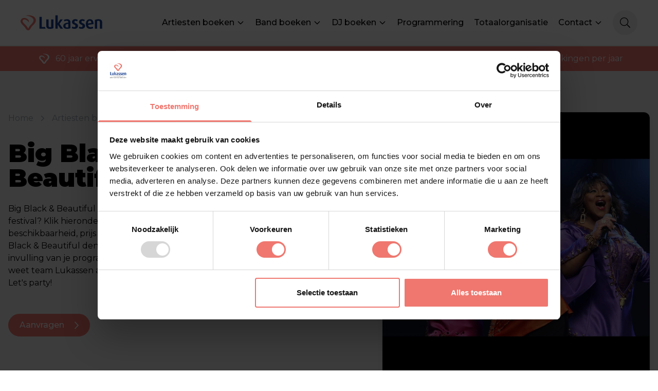

--- FILE ---
content_type: text/html
request_url: https://lukassen.nl/artiesten-boeken/big-black-en-beautiful-boeken
body_size: 20406
content:
<!doctype html>
<html lang="nl">
<head>
  <meta charset="utf-8">
  <meta http-equiv="X-UA-Compatible" content="IE=edge">
  <meta name="viewport" content="width=device-width, initial-scale=1">
  <title>Big Black &amp; Beautiful | Lukassen</title>
<meta name="description" content="Big Black &amp; Beautiful boeken of inhuren voor jouw feest of festival?Klik hieronder op &#039;aanvragen&#039; om vrijblijvend de beschikbaarheid, prijs en overige info te ontvangen.Naast Big Black &amp; Beautiful denken wij graag mee over de verdere invulling van je programma. Met meer dan 60 jaar ervaring weet team..." />
<meta property="og:type" content="website" />
<meta property="og:title" content="Big Black &amp; Beautiful" />
<meta property="og:description" content="Big Black &amp; Beautiful boeken of inhuren voor jouw feest of festival?Klik hieronder op &#039;aanvragen&#039; om vrijblijvend de beschikbaarheid, prijs en overige info te ontvangen.Naast Big Black &amp; Beautiful denken wij graag mee over de verdere invulling van je programma. Met meer dan 60 jaar ervaring weet team..." />
<meta property="og:url" content="https://lukassen.nl/artiesten-boeken/big-black-en-beautiful-boeken" />
<meta property="og:site_name" content="Lukassen" />
<meta property="og:locale" content="nl_NL" />
<meta name="twitter:card" content="summary_large_image" />
<meta name="twitter:title" content="Big Black &amp; Beautiful" />
<meta name="twitter:description" content="Big Black &amp; Beautiful boeken of inhuren voor jouw feest of festival?Klik hieronder op &#039;aanvragen&#039; om vrijblijvend de beschikbaarheid, prijs en overige info te ontvangen.Naast Big Black &amp; Beautiful denken wij graag mee over de verdere invulling van je programma. Met meer dan 60 jaar ervaring weet team..." />
<link href="https://lukassen.nl" rel="home" />
<link href="https://lukassen.nl/artiesten-boeken/big-black-en-beautiful-boeken" rel="canonical" />
<link type="text/plain" rel="author" href="https://lukassen.nl/humans.txt" />
  <script src="https://ajax.googleapis.com/ajax/libs/webfont/1.6.26/webfont.js"></script>
  <link rel="apple-touch-icon" href="/icon.png">
  
  <script type="application/ld+json">
    {
      "@context": "https://schema.org",
        "@type": "BreadcrumbList",
      "itemListElement": [
        {
        "@type": "ListItem",
        "position": 1,
        "name": "Artiestenbureau Lukassen",
        "item": "https://lukassen.nl"
      },{
        "@type": "ListItem",
        "position": 2,
        "name": "Artiesten boeken",
        "item": "https://lukassen.nl/artiesten-boeken"
      },{
        "@type": "ListItem",
        "position": 3,
        "name": "Big Black & Beautiful",
        "item": "https://lukassen.nl/artiesten-boeken/big-black-en-beautiful-boeken"
      }
      ]
    }
  </script>
  
<script type="application/ld+json">
  {
    "@context": "https://schema.org/",
    "@type": "Product",
    "name": "Big Black & Beautiful",
    "description": "Big Black &amp; Beautiful boeken of inhuren voor jouw feest of festival?
Klik hieronder op &#039;aanvragen&#039; om vrijblijvend de beschikbaarheid, prijs en overige info te ontvangen.Naast Big Black &amp; Beautiful denken wij graag mee over de verdere invulling van je programma. Met meer dan 60 jaar ervaring weet team Lukassen als geen ander wat er speelt in de markt.  Let&#039;s party!",
    "image": "/assets/Big-Black-&-Beautiful-boeken.jpg",
    "offers": {
      "@type": "Offer",
      "priceCurrency": "EUR",
      "url": "/artiesten-boeken/big-black-en-beautiful-boeken",
      "price": "5475"
    }
  }
</script>

  <script type="text/javascript">
    WebFontConfig = {
      google: { families: [ 'Montserrat:ital,wght@0,300;0,400;0,500;0,700;0,800;1,400;1,900&display=swap' ] }
    };
    (function() {
      var wf = document.createElement('script');
      wf.src = 'https://ajax.googleapis.com/ajax/libs/webfont/1/webfont.js';
      wf.type = 'text/javascript';
      wf.async = true
      wf.defer = true;
      var s = document.getElementsByTagName('script')[0];
      s.parentNode.insertBefore(wf, s);
    })(); </script>

  <link rel="stylesheet" href="/css/tailwind.css?id=5c70543fbd644f18ff54">
  <!-- Alpine Plugins -->
  <script defer src="https://cdn.jsdelivr.net/npm/alpinejs@3.x.x/dist/cdn.min.js"></script>


  <script async="" src="https://www.googletagmanager.com/gtag/js?id=UA-299177-1"></script>
  <script>
    window.dataLayer = window.dataLayer || [];
    function gtag(){dataLayer.push(arguments);}
    gtag('js', new Date());

    gtag('config', 'UA-299177-1');
  </script>
  <!-- Google Tag Manager -->
  <script>(function(w,d,s,l,i){w[l]=w[l]||[];w[l].push({'gtm.start':
        new Date().getTime(),event:'gtm.js'});var f=d.getElementsByTagName(s)[0],
      j=d.createElement(s),dl=l!='dataLayer'?'&l='+l:'';j.async=true;j.src=
      'https://www.googletagmanager.com/gtm.js?id='+i+dl;f.parentNode.insertBefore(j,f);
  })(window,document,'script','dataLayer','GTM-W2ZJV5B');</script>
  <!-- End Google Tag Manager -->
</head>
<body style="overflow-x:hidden;" id="page_big-black-en-beautiful-boeken" class="big-black-en-beautiful-boeken">
<!-- Google Tag Manager (noscript) -->
<noscript><iframe src="https://www.googletagmanager.com/ns.html?id=GTM-W2ZJV5B"
                  height="0" width="0" style="display:none;visibility:hidden"></iframe></noscript>
<!-- End Google Tag Manager (noscript) -->

<div x-data="{showMenu:false, showSearch: false, baseUrl: 'https://lukassen.nl', slug: window.location.pathname}">
  <div id="navbar" class="navbar flex fixed left-0 z-30 right-0 top-0 justify-between p-6 sm:p-10 sm:py-5 shadow items-center duration-300 bg-white ">
    
    <div x-show="showSearch" class="fixed top-0 right-0 bottom-0 left-0 right-0 z-40" @click="showSearch = false"></div>

    <a href="https://lukassen.nl" class="block w-40 lg:w-50">
      <svg class="object-contain" viewBox="0 0 124 23" version="1.1" xmlns="http://www.w3.org/2000/svg">
        <g stroke="none" stroke-width="1" fill="none" fill-rule="evenodd">
          <g fill-rule="nonzero">
            <path d="M8.003,20.713 C9.664,23.608 13.028,24.022 14.899,20.394 C17.205,15.933 19.991,14.827 21.795,11.959 C24.087,8.311 23.28,3.734 18.045,1.585 C14.6738792,0.322130222 10.9882575,0.165220735 7.522,1.137 C10.411,0.947 16.337,2.324 18.778,5.606 C20.914,8.494 18.188,12.081 15.591,14.516 C13.9429458,15.981524 12.6374326,17.7916263 11.767,19.818 C11.6976831,19.9646063 11.5491518,20.0572429 11.387,20.055 C11.2241688,20.0527817 11.0767762,19.9581401 11.007,19.811 C10.8453497,19.4209151 10.6617219,19.0403048 10.457,18.671 L10.288,18.374 C9.4877644,16.9662336 8.44310693,15.712306 7.203,14.671 C6.525,13.993 2.64,10.834 3.135,8.861 C3.63,6.887 5.4,6.006 8.41,7.457 C10.1057119,8.20799231 11.517033,9.48126458 12.438,11.091 C13.36,8.515 10.96,5.884 7.881,4.887 C5.549,4.127 2.761,4.351 1.223,6.291 C-0.180327559,7.80738737 -0.399596342,10.0737102 0.687,11.831 C2.687,15.051 5.542,16.428 8.003,20.713 Z" fill="#EF776E"></path>
            <polygon class="logo-text duration-300" fill="#164193" points="32.04 17.98 36.787 17.98 37.804 20.543 28.406 20.543 28.406 2.921 32.041 2.921 32.041 17.981"></polygon>
            <path class="logo-text duration-300" d="M46.083,17.92 C45.5207269,18.1862966 44.9013917,18.309614 44.28,18.279 C43.7260942,18.3315839 43.1776182,18.1342448 42.7841867,17.7408133 C42.3907552,17.3473818 42.1934161,16.7989058 42.246,16.245 L42.246,6.643 L38.74,6.643 L38.74,16.055 C38.74,19.215 40.57,20.801 44.164,20.801 C45.997,20.885 47.821,20.511 49.474,19.716 L49.596,19.656 L49.596,6.642 L46.083,6.642 L46.083,17.92 Z" fill="#164193"></path>
            <polygon class="logo-text duration-300" fill="#164193" points="63.578 6.643 59.923 6.643 55.943 12.576 55.943 0.5 52.477 0.5 52.477 20.543 55.943 20.543 55.943 14.366 60.146 20.543 64.113 20.543 58.763 13.281 63.578 6.643"></polygon>
            <path class="logo-text duration-300" d="M70.019,6.392 C68.379,6.382 66.757,6.738 65.273,7.437 L66.12,9.607 L66.16,9.607 C67.1814139,9.1058342 68.2986892,8.83026691 69.436,8.799 C71.158,8.799 71.891,9.403 71.891,10.834 L71.891,11.356 C68.378,11.674 64.391,12.616 64.391,16.476 C64.391,19.262 66.425,20.794 70.107,20.794 C71.82,20.859 73.524,20.514 75.077,19.791 L75.2,19.73 L75.2,11.26 C75.24,8.075 73.416,6.393 70.019,6.393 L70.019,6.392 Z M71.924,18.36 C71.4120735,18.5584596 70.867021,18.6575601 70.318,18.652 C68.568,18.652 67.72,17.906 67.72,16.38 C67.72,14.204 69.192,13.668 71.924,13.288 L71.924,18.36 Z" fill="#164193"></path>
            <path class="logo-text duration-300" d="M83.072,12.278 C81.899,11.824 81.119,11.328 81.119,10.358 C81.1249378,9.90544922 81.3239347,9.47699336 81.6658888,9.1805058 C82.0078429,8.88401824 82.4601749,8.74774648 82.909,8.806 C83.665,8.809 84.402,9.046 85.018,9.484 L85.255,9.674 L86.238,7.457 L86.076,7.355 C84.9297584,6.67245867 83.6124489,6.33142225 82.279,6.372 C79.566,6.372 77.532,8.1 77.532,10.488 C77.532,12.393 78.576,13.614 80.922,14.468 C82.36,14.99 82.848,15.498 82.848,16.502 C82.848,17.506 82.061,18.177 80.902,18.177 C80.0106605,18.2018296 79.133717,17.9484282 78.393,17.452 L78.156,17.269 L77.126,19.655 L77.281,19.757 C78.5186666,20.461395 79.9266004,20.8108699 81.35,20.767 C84.808,20.767 86.618,18.597 86.618,16.455 C86.605,14.468 85.547,13.22 83.072,12.278 Z" fill="#164193"></path>
            <path class="logo-text duration-300" d="M93.69,12.278 C92.524,11.824 91.744,11.328 91.744,10.358 C91.7478026,9.90209247 91.9482358,9.47002085 92.2938571,9.17267923 C92.6394784,8.87533761 93.096637,8.74167616 93.548,8.806 C94.3044411,8.80692701 95.041728,9.04394953 95.657,9.484 L95.894,9.674 L96.877,7.457 L96.721,7.355 C95.5566057,6.67045587 94.219552,6.33610565 92.87,6.392 C90.157,6.392 88.157,8.122 88.157,10.508 C88.157,12.413 89.195,13.634 91.547,14.488 C92.985,15.01 93.473,15.519 93.473,16.523 C93.473,17.526 92.693,18.197 91.527,18.197 C90.6381981,18.2134181 89.7662824,17.9530665 89.032,17.452 L88.788,17.269 L87.764,19.655 L87.914,19.757 C89.151468,20.4600716 90.558385,20.8094658 91.981,20.767 C95.44,20.767 97.251,18.597 97.251,16.455 C97.223,14.468 96.165,13.22 93.691,12.278 L93.69,12.278 Z" fill="#164193"></path>
            <path class="logo-text duration-300" d="M108.357,7.87 C107.300651,6.84700222 105.865292,6.31127976 104.397,6.392 C100.722,6.392 98.437,9.138 98.437,13.56 C98.437,18.09 100.85,20.795 104.899,20.795 C106.47393,20.8612121 108.039784,20.5253277 109.449,19.819 L109.618,19.724 L108.736,17.392 L108.52,17.507 C107.495311,18.0093145 106.364892,18.2579655 105.224,18.232 C103.19,18.232 102.078,17.141 101.794,14.896 L110.011,13.696 L110.011,13.513 C110.099,10.983 109.537,9.085 108.357,7.871 L108.357,7.87 Z M104.288,8.711 C105.285,8.711 106.608,9.057 106.702,11.959 L101.582,12.739 C101.582,11.199 101.956,10.027 102.607,9.349 C103.061108,8.90469127 103.681825,8.67296656 104.316,8.711 L104.288,8.711 Z" fill="#164193"></path>
            <path class="logo-text duration-300" d="M117.463,6.392 C115.624,6.33 113.793,6.67 112.1,7.39 L111.97,7.45 L111.97,20.543 L115.462,20.543 L115.462,9.063 C116.059889,8.84067707 116.69548,8.73740624 117.333,8.759 C118.798,8.759 119.537,9.437 119.537,10.793 L119.537,20.543 L123.029,20.543 L123.029,10.732 C123.029,9.112 122.304,6.392 117.462,6.392 L117.463,6.392 Z" fill="#164193"></path>
          </g>
        </g>
      </svg>
    </a>
    <div class="desktop-nav justify-between flex items-center text-secondary font-semi-bold">
      <ul class=" hidden xl:block">
        
        <li class="relative inline-block pl-4 2xl:text-lg duration-300  has-children ">
          <div class="li-content flex items-center" :class="{'text-primary': slug !== '/' && 'https://lukassen.nl/artiesten-boeken'.includes(baseUrl + slug)}">
            <a href="https://lukassen.nl/artiesten-boeken">Artiesten boeken</a>
            
            <svg  xmlns="http://www.w3.org/2000/svg" class="h-4 w-4 ml-1 transition-all" fill="none" viewBox="0 0 24 24" stroke="currentColor" stroke-width="2">
              <path stroke-linecap="round" stroke-linejoin="round" d="M19 9l-7 7-7-7" />
            </svg>
            
          </div>


          
          <div class="nav-children">
            <ul class="">
        <li class="relative inline-block pl-4 2xl:text-lg duration-300  has-children ">
          <div class="li-content flex items-center" :class="{'text-primary': slug !== '/' && ''.includes(baseUrl + slug)}">
            <a href="">Soorten Artiesten</a>
            
            <svg  xmlns="http://www.w3.org/2000/svg" class="h-4 w-4 ml-1 transition-all" fill="none" viewBox="0 0 24 24" stroke="currentColor" stroke-width="2">
              <path stroke-linecap="round" stroke-linejoin="round" d="M19 9l-7 7-7-7" />
            </svg>
            
          </div>


          
          <div class="nav-children">
            <ul class="">
        <li class="relative inline-block pl-4 2xl:text-lg duration-300  no-children ">
          <div class="li-content flex items-center" :class="{'text-primary': slug !== '/' && 'https://lukassen.nl/boerenrock-artiest-boeken'.includes(baseUrl + slug)}">
            <a href="https://lukassen.nl/boerenrock-artiest-boeken">Boerenrock artiesten</a>
            
          </div>


          


        </li>
        
        <li class="relative inline-block pl-4 2xl:text-lg duration-300  no-children ">
          <div class="li-content flex items-center" :class="{'text-primary': slug !== '/' && 'https://lukassen.nl/bruiloft-band-boeken'.includes(baseUrl + slug)}">
            <a href="https://lukassen.nl/bruiloft-band-boeken">Bruiloft bands</a>
            
          </div>


          


        </li>
        
        <li class="relative inline-block pl-4 2xl:text-lg duration-300  no-children ">
          <div class="li-content flex items-center" :class="{'text-primary': slug !== '/' && 'https://lukassen.nl/band-boeken'.includes(baseUrl + slug)}">
            <a href="https://lukassen.nl/band-boeken">Bands</a>
            
          </div>


          


        </li>
        
        <li class="relative inline-block pl-4 2xl:text-lg duration-300  no-children ">
          <div class="li-content flex items-center" :class="{'text-primary': slug !== '/' && 'https://lukassen.nl/carnavalsartiest-boeken'.includes(baseUrl + slug)}">
            <a href="https://lukassen.nl/carnavalsartiest-boeken">Carnavalsartiesten</a>
            
          </div>


          


        </li>
        
        <li class="relative inline-block pl-4 2xl:text-lg duration-300  no-children ">
          <div class="li-content flex items-center" :class="{'text-primary': slug !== '/' && 'https://lukassen.nl/coverband-boeken'.includes(baseUrl + slug)}">
            <a href="https://lukassen.nl/coverband-boeken">Coverbands</a>
            
          </div>


          


        </li>
        
        <li class="relative inline-block pl-4 2xl:text-lg duration-300  no-children ">
          <div class="li-content flex items-center" :class="{'text-primary': slug !== '/' && 'https://lukassen.nl/dj-boeken'.includes(baseUrl + slug)}">
            <a href="https://lukassen.nl/dj-boeken">DJ's</a>
            
          </div>


          


        </li>
        
        <li class="relative inline-block pl-4 2xl:text-lg duration-300  no-children ">
          <div class="li-content flex items-center" :class="{'text-primary': slug !== '/' && 'https://lukassen.nl/feestartiest-boeken'.includes(baseUrl + slug)}">
            <a href="https://lukassen.nl/feestartiest-boeken">Feestartiesten</a>
            
          </div>


          


        </li>
        
        <li class="relative inline-block pl-4 2xl:text-lg duration-300  no-children ">
          <div class="li-content flex items-center" :class="{'text-primary': slug !== '/' && 'https://lukassen.nl/hardstyle-dj-boeken'.includes(baseUrl + slug)}">
            <a href="https://lukassen.nl/hardstyle-dj-boeken">Hardstyle DJ's</a>
            
          </div>


          


        </li>
        
        <li class="relative inline-block pl-4 2xl:text-lg duration-300  no-children ">
          <div class="li-content flex items-center" :class="{'text-primary': slug !== '/' && 'https://lukassen.nl/nederlandse-artiesten-boeken'.includes(baseUrl + slug)}">
            <a href="https://lukassen.nl/nederlandse-artiesten-boeken">Nederlandse artiesten</a>
            
          </div>


          


        </li>
        
        <li class="relative inline-block pl-4 2xl:text-lg duration-300  no-children ">
          <div class="li-content flex items-center" :class="{'text-primary': slug !== '/' && 'https://lukassen.nl/oktoberfeest-artiest-boeken'.includes(baseUrl + slug)}">
            <a href="https://lukassen.nl/oktoberfeest-artiest-boeken">Oktoberfeest artiesten</a>
            
          </div>


          


        </li>
        
        <li class="relative inline-block pl-4 2xl:text-lg duration-300  no-children ">
          <div class="li-content flex items-center" :class="{'text-primary': slug !== '/' && 'https://lukassen.nl/rappers-boeken'.includes(baseUrl + slug)}">
            <a href="https://lukassen.nl/rappers-boeken">Rappers</a>
            
          </div>


          


        </li>
        
        <li class="relative inline-block pl-4 2xl:text-lg duration-300  no-children ">
          <div class="li-content flex items-center" :class="{'text-primary': slug !== '/' && 'https://lukassen.nl/tribute-act-boeken'.includes(baseUrl + slug)}">
            <a href="https://lukassen.nl/tribute-act-boeken">Tribute acts</a>
            
          </div>


          


        </li>
        
        <li class="relative inline-block pl-4 2xl:text-lg duration-300  no-children ">
          <div class="li-content flex items-center" :class="{'text-primary': slug !== '/' && 'https://lukassen.nl/volendamse-zanger-boeken'.includes(baseUrl + slug)}">
            <a href="https://lukassen.nl/volendamse-zanger-boeken">Volendamse zangers</a>
            
          </div>


          


        </li>
        
        <li class="relative inline-block pl-4 2xl:text-lg duration-300  no-children ">
          <div class="li-content flex items-center" :class="{'text-primary': slug !== '/' && 'https://lukassen.nl/volkszanger-boeken'.includes(baseUrl + slug)}">
            <a href="https://lukassen.nl/volkszanger-boeken">Volkszangers</a>
            
          </div>


          


        </li>
        
        <li class="relative inline-block pl-4 2xl:text-lg duration-300  no-children ">
          <div class="li-content flex items-center" :class="{'text-primary': slug !== '/' && 'https://lukassen.nl/zanger-boeken'.includes(baseUrl + slug)}">
            <a href="https://lukassen.nl/zanger-boeken">Zangers</a>
            
          </div>


          


        </li>
        
        <li class="relative inline-block pl-4 2xl:text-lg duration-300  no-children ">
          <div class="li-content flex items-center" :class="{'text-primary': slug !== '/' && 'https://lukassen.nl/volks-levenslied-artiest-boeken'.includes(baseUrl + slug)}">
            <a href="https://lukassen.nl/volks-levenslied-artiest-boeken">Volks Levenslied</a>
            
          </div>


          


        </li>
        </ul>
          </div>
          


        </li>
        
        <li class="relative inline-block pl-4 2xl:text-lg duration-300  has-children ">
          <div class="li-content flex items-center" :class="{'text-primary': slug !== '/' && ''.includes(baseUrl + slug)}">
            <a href="">Stijlen</a>
            
            <svg  xmlns="http://www.w3.org/2000/svg" class="h-4 w-4 ml-1 transition-all" fill="none" viewBox="0 0 24 24" stroke="currentColor" stroke-width="2">
              <path stroke-linecap="round" stroke-linejoin="round" d="M19 9l-7 7-7-7" />
            </svg>
            
          </div>


          
          <div class="nav-children">
            <ul class="">
        <li class="relative inline-block pl-4 2xl:text-lg duration-300  no-children ">
          <div class="li-content flex items-center" :class="{'text-primary': slug !== '/' && 'https://lukassen.nl/80s-90s-00s-artiesten-boeken'.includes(baseUrl + slug)}">
            <a href="https://lukassen.nl/80s-90s-00s-artiesten-boeken">80's / 90's / 00's</a>
            
          </div>


          


        </li>
        
        <li class="relative inline-block pl-4 2xl:text-lg duration-300  no-children ">
          <div class="li-content flex items-center" :class="{'text-primary': slug !== '/' && 'https://lukassen.nl/apres-ski-artiest-boeken'.includes(baseUrl + slug)}">
            <a href="https://lukassen.nl/apres-ski-artiest-boeken">Apres Ski</a>
            
          </div>


          


        </li>
        
        <li class="relative inline-block pl-4 2xl:text-lg duration-300  no-children ">
          <div class="li-content flex items-center" :class="{'text-primary': slug !== '/' && 'https://lukassen.nl/duitstalig-oktoberfeest-artiesten-boeken'.includes(baseUrl + slug)}">
            <a href="https://lukassen.nl/duitstalig-oktoberfeest-artiesten-boeken">Duitstalig / Oktoberfeest</a>
            
          </div>


          


        </li>
        
        <li class="relative inline-block pl-4 2xl:text-lg duration-300  no-children ">
          <div class="li-content flex items-center" :class="{'text-primary': slug !== '/' && 'https://lukassen.nl/edm-dance-techno-dj-boeken'.includes(baseUrl + slug)}">
            <a href="https://lukassen.nl/edm-dance-techno-dj-boeken">EDM / Dance / Techno</a>
            
          </div>


          


        </li>
        
        <li class="relative inline-block pl-4 2xl:text-lg duration-300  no-children ">
          <div class="li-content flex items-center" :class="{'text-primary': slug !== '/' && 'https://lukassen.nl/hard-dj-boeken'.includes(baseUrl + slug)}">
            <a href="https://lukassen.nl/hard-dj-boeken">Hard!</a>
            
          </div>


          


        </li>
        
        <li class="relative inline-block pl-4 2xl:text-lg duration-300  no-children ">
          <div class="li-content flex items-center" :class="{'text-primary': slug !== '/' && 'https://lukassen.nl/carnavalsartiest-boeken'.includes(baseUrl + slug)}">
            <a href="https://lukassen.nl/carnavalsartiest-boeken">Carnavalsartiest</a>
            
          </div>


          


        </li>
        
        <li class="relative inline-block pl-4 2xl:text-lg duration-300  no-children ">
          <div class="li-content flex items-center" :class="{'text-primary': slug !== '/' && 'https://lukassen.nl/feestartiest-boeken'.includes(baseUrl + slug)}">
            <a href="https://lukassen.nl/feestartiest-boeken">Feest</a>
            
          </div>


          


        </li>
        
        <li class="relative inline-block pl-4 2xl:text-lg duration-300  no-children ">
          <div class="li-content flex items-center" :class="{'text-primary': slug !== '/' && 'https://lukassen.nl/nederpop-artiest-band-boeken'.includes(baseUrl + slug)}">
            <a href="https://lukassen.nl/nederpop-artiest-band-boeken">Nederpop artiesten</a>
            
          </div>


          


        </li>
        
        <li class="relative inline-block pl-4 2xl:text-lg duration-300  no-children ">
          <div class="li-content flex items-center" :class="{'text-primary': slug !== '/' && 'https://lukassen.nl/populaire-artiest-boeken'.includes(baseUrl + slug)}">
            <a href="https://lukassen.nl/populaire-artiest-boeken">Populaire artiesten</a>
            
          </div>


          


        </li>
        
        <li class="relative inline-block pl-4 2xl:text-lg duration-300  no-children ">
          <div class="li-content flex items-center" :class="{'text-primary': slug !== '/' && 'https://lukassen.nl/urban-artiest-boeken'.includes(baseUrl + slug)}">
            <a href="https://lukassen.nl/urban-artiest-boeken">Urban artiesten boeken</a>
            
          </div>


          


        </li>
        </ul>
          </div>
          


        </li>
        
        <li class="relative inline-block pl-4 2xl:text-lg duration-300  no-children ">
          <div class="li-content flex items-center" :class="{'text-primary': slug !== '/' && 'https://lukassen.nl/artiesten-boeken'.includes(baseUrl + slug)}">
            <a href="https://lukassen.nl/artiesten-boeken">Alle acts</a>
            
          </div>


          


        </li>
        
        <li class="relative inline-block pl-4 2xl:text-lg duration-300  no-children ">
          <div class="li-content flex items-center" :class="{'text-primary': slug !== '/' && 'https://lukassen.nl/artiesten-boeken?type=band'.includes(baseUrl + slug)}">
            <a href="https://lukassen.nl/artiesten-boeken?type=band">Alle bands</a>
            
          </div>


          


        </li>
        
        <li class="relative inline-block pl-4 2xl:text-lg duration-300  no-children ">
          <div class="li-content flex items-center" :class="{'text-primary': slug !== '/' && 'https://lukassen.nl/artiesten-boeken?type=dj'.includes(baseUrl + slug)}">
            <a href="https://lukassen.nl/artiesten-boeken?type=dj">Alle DJ's</a>
            
          </div>


          


        </li>
        
        <li class="relative inline-block pl-4 2xl:text-lg duration-300  no-children ">
          <div class="li-content flex items-center" :class="{'text-primary': slug !== '/' && 'https://lukassen.nl/exclusief'.includes(baseUrl + slug)}">
            <a href="https://lukassen.nl/exclusief">Exclusief bij Lukassen</a>
            
          </div>


          


        </li>
        
        <li class="relative inline-block pl-4 2xl:text-lg duration-300  no-children ">
          <div class="li-content flex items-center" :class="{'text-primary': slug !== '/' && 'https://lukassen.nl/prijslijst-artiesten'.includes(baseUrl + slug)}">
            <a href="https://lukassen.nl/prijslijst-artiesten">Prijslijst artiesten</a>
            
          </div>


          


        </li>
        </ul>
          </div>
          


        </li>
        
        <li class="relative inline-block pl-4 2xl:text-lg duration-300  has-children ">
          <div class="li-content flex items-center" :class="{'text-primary': slug !== '/' && 'https://lukassen.nl/artiesten-boeken?type=band'.includes(baseUrl + slug)}">
            <a href="https://lukassen.nl/artiesten-boeken?type=band">Band boeken</a>
            
            <svg  xmlns="http://www.w3.org/2000/svg" class="h-4 w-4 ml-1 transition-all" fill="none" viewBox="0 0 24 24" stroke="currentColor" stroke-width="2">
              <path stroke-linecap="round" stroke-linejoin="round" d="M19 9l-7 7-7-7" />
            </svg>
            
          </div>


          
          <div class="nav-children">
            <ul class="">
        <li class="relative inline-block pl-4 2xl:text-lg duration-300  no-children ">
          <div class="li-content flex items-center" :class="{'text-primary': slug !== '/' && 'https://lukassen.nl/coverband-boeken'.includes(baseUrl + slug)}">
            <a href="https://lukassen.nl/coverband-boeken">Coverband boeken</a>
            
          </div>


          


        </li>
        
        <li class="relative inline-block pl-4 2xl:text-lg duration-300  no-children ">
          <div class="li-content flex items-center" :class="{'text-primary': slug !== '/' && 'https://lukassen.nl/tribute-act-boeken'.includes(baseUrl + slug)}">
            <a href="https://lukassen.nl/tribute-act-boeken">Tribute band boeken</a>
            
          </div>


          


        </li>
        
        <li class="relative inline-block pl-4 2xl:text-lg duration-300  no-children ">
          <div class="li-content flex items-center" :class="{'text-primary': slug !== '/' && 'https://lukassen.nl/band-boeken'.includes(baseUrl + slug)}">
            <a href="https://lukassen.nl/band-boeken">Band boeken</a>
            
          </div>


          


        </li>
        </ul>
          </div>
          


        </li>
        
        <li class="relative inline-block pl-4 2xl:text-lg duration-300  has-children ">
          <div class="li-content flex items-center" :class="{'text-primary': slug !== '/' && 'https://lukassen.nl/artiesten-boeken?type=dj'.includes(baseUrl + slug)}">
            <a href="https://lukassen.nl/artiesten-boeken?type=dj">DJ boeken</a>
            
            <svg  xmlns="http://www.w3.org/2000/svg" class="h-4 w-4 ml-1 transition-all" fill="none" viewBox="0 0 24 24" stroke="currentColor" stroke-width="2">
              <path stroke-linecap="round" stroke-linejoin="round" d="M19 9l-7 7-7-7" />
            </svg>
            
          </div>


          
          <div class="nav-children">
            <ul class="">
        <li class="relative inline-block pl-4 2xl:text-lg duration-300  no-children ">
          <div class="li-content flex items-center" :class="{'text-primary': slug !== '/' && 'https://lukassen.nl/dj-boeken'.includes(baseUrl + slug)}">
            <a href="https://lukassen.nl/dj-boeken">DJ boeken</a>
            
          </div>


          


        </li>
        
        <li class="relative inline-block pl-4 2xl:text-lg duration-300  no-children ">
          <div class="li-content flex items-center" :class="{'text-primary': slug !== '/' && 'https://lukassen.nl/edm-dance-techno-dj-boeken'.includes(baseUrl + slug)}">
            <a href="https://lukassen.nl/edm-dance-techno-dj-boeken">EDM / Dance / Techno</a>
            
          </div>


          


        </li>
        
        <li class="relative inline-block pl-4 2xl:text-lg duration-300  no-children ">
          <div class="li-content flex items-center" :class="{'text-primary': slug !== '/' && 'https://lukassen.nl/hard-dj-boeken'.includes(baseUrl + slug)}">
            <a href="https://lukassen.nl/hard-dj-boeken">Hard!</a>
            
          </div>


          


        </li>
        
        <li class="relative inline-block pl-4 2xl:text-lg duration-300  no-children ">
          <div class="li-content flex items-center" :class="{'text-primary': slug !== '/' && 'https://lukassen.nl/hardstyle-dj-boeken'.includes(baseUrl + slug)}">
            <a href="https://lukassen.nl/hardstyle-dj-boeken">Hardstyle DJ boeken</a>
            
          </div>


          


        </li>
        </ul>
          </div>
          


        </li>
        
        <li class="relative inline-block pl-4 2xl:text-lg duration-300  no-children ">
          <div class="li-content flex items-center" :class="{'text-primary': slug !== '/' && 'https://lukassen.nl/programmering'.includes(baseUrl + slug)}">
            <a href="https://lukassen.nl/programmering">Programmering</a>
            
          </div>


          


        </li>
        
        <li class="relative inline-block pl-4 2xl:text-lg duration-300  no-children ">
          <div class="li-content flex items-center" :class="{'text-primary': slug !== '/' && 'https://lukassen.nl/totaalorganisatie'.includes(baseUrl + slug)}">
            <a href="https://lukassen.nl/totaalorganisatie">Totaalorganisatie</a>
            
          </div>


          


        </li>
        
        <li class="relative inline-block pl-4 2xl:text-lg duration-300  has-children ">
          <div class="li-content flex items-center" :class="{'text-primary': slug !== '/' && 'https://lukassen.nl/contact'.includes(baseUrl + slug)}">
            <a href="https://lukassen.nl/contact">Contact</a>
            
            <svg  xmlns="http://www.w3.org/2000/svg" class="h-4 w-4 ml-1 transition-all" fill="none" viewBox="0 0 24 24" stroke="currentColor" stroke-width="2">
              <path stroke-linecap="round" stroke-linejoin="round" d="M19 9l-7 7-7-7" />
            </svg>
            
          </div>


          
          <div class="nav-children">
            <ul class="">
        <li class="relative inline-block pl-4 2xl:text-lg duration-300  no-children ">
          <div class="li-content flex items-center" :class="{'text-primary': slug !== '/' && 'https://lukassen.nl/over-lukassen'.includes(baseUrl + slug)}">
            <a href="https://lukassen.nl/over-lukassen">Over Lukassen</a>
            
          </div>


          


        </li>
        
        <li class="relative inline-block pl-4 2xl:text-lg duration-300  no-children ">
          <div class="li-content flex items-center" :class="{'text-primary': slug !== '/' && 'https://lukassen.nl/contact'.includes(baseUrl + slug)}">
            <a href="https://lukassen.nl/contact">Contact ons</a>
            
          </div>


          


        </li>
        </ul>
          </div>
          


        </li>
        
      </ul>

      <button @click="showSearch = true" class="show-search-btn hidden xl:flex header-btn rounded-full border-2 border-lightgray bg-lightgray w-12 h-12 items-center justify-center ml-5 text-black duration-300 lg:transition-all hover:scale-105">
        <svg xmlns="http://www.w3.org/2000/svg" viewBox="0 0 512 512" height="20px"><path class="fill-current" d="M508.5 481.6l-129-129c-2.3-2.3-5.3-3.5-8.5-3.5h-10.3C395 312 416 262.5 416 208 416 93.1 322.9 0 208 0S0 93.1 0 208s93.1 208 208 208c54.5 0 104-21 141.1-55.2V371c0 3.2 1.3 6.2 3.5 8.5l129 129c4.7 4.7 12.3 4.7 17 0l9.9-9.9c4.7-4.7 4.7-12.3 0-17zM208 384c-97.3 0-176-78.7-176-176S110.7 32 208 32s176 78.7 176 176-78.7 176-176 176z"></path></svg>
      </button>

<!--      <a href="/line-up" class="hidden xl:block header-btn border-2 border-lightgray bg-lightgray p-2 px-6 h-12 rounded-full ml-5 flex items-center relative text-black duration-300">-->
<!--        <span class="font-semi-bold 2xl:text-lg">Line-up</span>-->
<!--        <svg focusable="false" xmlns="http://www.w3.org/2000/svg" viewBox="0 0 384 512" height="20px" class="inline-block ml-4">-->
<!--          <path class="fill-current" d="M280 240H168c-4.4 0-8 3.6-8 8v16c0 4.4 3.6 8 8 8h112c4.4 0 8-3.6 8-8v-16c0-4.4-3.6-8-8-8zm0 96H168c-4.4 0-8 3.6-8 8v16c0 4.4 3.6 8 8 8h112c4.4 0 8-3.6 8-8v-16c0-4.4-3.6-8-8-8zM112 232c-13.3 0-24 10.7-24 24s10.7 24 24 24 24-10.7 24-24-10.7-24-24-24zm0 96c-13.3 0-24 10.7-24 24s10.7 24 24 24 24-10.7 24-24-10.7-24-24-24zM336 64h-80c0-35.3-28.7-64-64-64s-64 28.7-64 64H48C21.5 64 0 85.5 0 112v352c0 26.5 21.5 48 48 48h288c26.5 0 48-21.5 48-48V112c0-26.5-21.5-48-48-48zM192 48c8.8 0 16 7.2 16 16s-7.2 16-16 16-16-7.2-16-16 7.2-16 16-16zm144 408c0 4.4-3.6 8-8 8H56c-4.4 0-8-3.6-8-8V120c0-4.4 3.6-8 8-8h40v32c0 8.8 7.2 16 16 16h160c8.8 0 16-7.2 16-16v-32h40c4.4 0 8 3.6 8 8v336z"></path>-->
<!--        </svg>-->
<!--        <div id="totalFavorites" class="absolute bg-red rounded-full px-2 top-1.5 right-3 text-xs text-white"></div>-->
<!--      </a>-->

      <div x-cloak x-show="showSearch" class="absolute right-10 z-50" x-transition.opacity>
        <div class="searchbar shadow hidden xl:block h-12 bg-white rounded-full overflow-hidden">
          <form class="flex justify-between items-center"  x-trap="showSearch" action="/artiesten-boeken" method="get">
            <input id="nav-search-input" autofocus name="q" type="text" class="px-4" placeholder="Zoeken...">
            <button type="submit" style="margin-right:-2px;margin-top:-2px" class="btn-submit hidden xl:flex header-btn rounded-full border-2 border-primary w-12 h-12 items-center justify-center ml-5 text-primary duration-300">
              <svg xmlns="http://www.w3.org/2000/svg" viewBox="0 0 512 512" height="20px"><path class="fill-current" d="M508.5 481.6l-129-129c-2.3-2.3-5.3-3.5-8.5-3.5h-10.3C395 312 416 262.5 416 208 416 93.1 322.9 0 208 0S0 93.1 0 208s93.1 208 208 208c54.5 0 104-21 141.1-55.2V371c0 3.2 1.3 6.2 3.5 8.5l129 129c4.7 4.7 12.3 4.7 17 0l9.9-9.9c4.7-4.7 4.7-12.3 0-17zM208 384c-97.3 0-176-78.7-176-176S110.7 32 208 32s176 78.7 176 176-78.7 176-176 176z"></path></svg>
            </button>
          </form>
        </div>
      </div>
      <a class="rounded-full border-2 border-lightgray bg-lightgray text-primary w-12 h-12 flex items-center justify-center xl:hidden" href="tel:024 - 323 27 14">
        <svg xmlns="http://www.w3.org/2000/svg" class="h-6 w-6" viewBox="0 0 20 20" fill="currentColor">
          <path d="M2 3a1 1 0 011-1h2.153a1 1 0 01.986.836l.74 4.435a1 1 0 01-.54 1.06l-1.548.773a11.037 11.037 0 006.105 6.105l.774-1.548a1 1 0 011.059-.54l4.435.74a1 1 0 01.836.986V17a1 1 0 01-1 1h-2C7.82 18 2 12.18 2 5V3z" />
        </svg>
      </a>
      <button @click="showMenu = true" class="xl:hidden header-btn rounded-full border-2 border-lightgray w-12 h-12 flex items-center justify-center ml-3 bg-lightgray text-black duration-300">
        <svg xmlns="http://www.w3.org/2000/svg" viewBox="0 0 448 512" height="20px"><path class="fill-current" d="M436 124H12c-6.627 0-12-5.373-12-12V80c0-6.627 5.373-12 12-12h424c6.627 0 12 5.373 12 12v32c0 6.627-5.373 12-12 12zm0 160H12c-6.627 0-12-5.373-12-12v-32c0-6.627 5.373-12 12-12h424c6.627 0 12 5.373 12 12v32c0 6.627-5.373 12-12 12zm0 160H12c-6.627 0-12-5.373-12-12v-32c0-6.627 5.373-12 12-12h424c6.627 0 12 5.373 12 12v32c0 6.627-5.373 12-12 12z"></path></svg>
      </button>

    </div>
  </div>

  <div x-show="showMenu" x-cloak x-transition.opacity class="fixed xl:hidden z-40 top-0 right-0 bottom-0 left-0 bg-black bg-opacity-75"></div>

  <div x-cloak x-transition x-show="showMenu" class="shadow xl:hidden fixed right-0 top-0 bottom-0 bg-primary z-50 p-10 text-white font-bold text-xl border-white w-full max-w-xl overflow-y-scroll">


    <div>
      <button @click="showMenu = false" class="absolute right-8 top-8">
        <svg xmlns="http://www.w3.org/2000/svg" width="55" height="55" viewBox="0 0 55 55">
          <g id="Group_100" data-name="Group 100" transform="translate(-1407 16)">
            <path id="times-light" d="M10.909,105l5.769-5.769,1.19-1.19a.45.45,0,0,0,0-.636L16.6,96.132a.45.45,0,0,0-.636,0L9,103.091,2.041,96.132a.45.45,0,0,0-.636,0L.132,97.4a.45.45,0,0,0,0,.636L7.091,105,.132,111.959a.45.45,0,0,0,0,.636L1.4,113.868a.45.45,0,0,0,.636,0L9,106.909l5.769,5.769,1.19,1.19a.45.45,0,0,0,.636,0l1.273-1.273a.45.45,0,0,0,0-.636Z" transform="translate(1426 -94)" fill="#fff"/>
            <g id="Rectangle_188" data-name="Rectangle 188" transform="translate(1407 -16)" fill="none" stroke="#fff" stroke-width="2">
              <rect width="55" height="55" rx="27.5" stroke="none"/>
              <rect x="1" y="1" width="53" height="53" rx="26.5" fill="none"/>
            </g>
          </g>
        </svg>
      </button>

      <ul class="mt-16">
        <li class="border-b py-4">
          <a href="/">Home</a>
        </li>
        
        <li class="nav-item" x-data="{showChildren: false}">
          <div class=" border-b flex justify-between items-center py-4">
            <a href="https://lukassen.nl/artiesten-boeken">Artiesten boeken</a>
            
            <svg x-on:click="showChildren = !showChildren" xmlns="http://www.w3.org/2000/svg" class="h-6 w-6 transition-all" :class="{'rotate-180': showChildren}" fill="none" viewBox="0 0 24 24" stroke="currentColor" stroke-width="2">
              <path stroke-linecap="round" stroke-linejoin="round" d="M19 9l-7 7-7-7" />
            </svg>
            
          </div>
          
            <ul x-show="showChildren" x-transition class="nav-children pl-8">
        <li class="nav-item" x-data="{showChildren: false}">
          <div class=" border-b flex justify-between items-center py-4">
            <a href="">Soorten Artiesten</a>
            
            <svg x-on:click="showChildren = !showChildren" xmlns="http://www.w3.org/2000/svg" class="h-6 w-6 transition-all" :class="{'rotate-180': showChildren}" fill="none" viewBox="0 0 24 24" stroke="currentColor" stroke-width="2">
              <path stroke-linecap="round" stroke-linejoin="round" d="M19 9l-7 7-7-7" />
            </svg>
            
          </div>
          
            <ul x-show="showChildren" x-transition class="nav-children pl-8">
        <li class="nav-item" x-data="{showChildren: false}">
          <div class=" border-b flex justify-between items-center py-4">
            <a href="https://lukassen.nl/boerenrock-artiest-boeken">Boerenrock artiesten</a>
            
          </div>
          
        </li>
        
        <li class="nav-item" x-data="{showChildren: false}">
          <div class=" border-b flex justify-between items-center py-4">
            <a href="https://lukassen.nl/bruiloft-band-boeken">Bruiloft bands</a>
            
          </div>
          
        </li>
        
        <li class="nav-item" x-data="{showChildren: false}">
          <div class=" border-b flex justify-between items-center py-4">
            <a href="https://lukassen.nl/band-boeken">Bands</a>
            
          </div>
          
        </li>
        
        <li class="nav-item" x-data="{showChildren: false}">
          <div class=" border-b flex justify-between items-center py-4">
            <a href="https://lukassen.nl/carnavalsartiest-boeken">Carnavalsartiesten</a>
            
          </div>
          
        </li>
        
        <li class="nav-item" x-data="{showChildren: false}">
          <div class=" border-b flex justify-between items-center py-4">
            <a href="https://lukassen.nl/coverband-boeken">Coverbands</a>
            
          </div>
          
        </li>
        
        <li class="nav-item" x-data="{showChildren: false}">
          <div class=" border-b flex justify-between items-center py-4">
            <a href="https://lukassen.nl/dj-boeken">DJ's</a>
            
          </div>
          
        </li>
        
        <li class="nav-item" x-data="{showChildren: false}">
          <div class=" border-b flex justify-between items-center py-4">
            <a href="https://lukassen.nl/feestartiest-boeken">Feestartiesten</a>
            
          </div>
          
        </li>
        
        <li class="nav-item" x-data="{showChildren: false}">
          <div class=" border-b flex justify-between items-center py-4">
            <a href="https://lukassen.nl/hardstyle-dj-boeken">Hardstyle DJ's</a>
            
          </div>
          
        </li>
        
        <li class="nav-item" x-data="{showChildren: false}">
          <div class=" border-b flex justify-between items-center py-4">
            <a href="https://lukassen.nl/nederlandse-artiesten-boeken">Nederlandse artiesten</a>
            
          </div>
          
        </li>
        
        <li class="nav-item" x-data="{showChildren: false}">
          <div class=" border-b flex justify-between items-center py-4">
            <a href="https://lukassen.nl/oktoberfeest-artiest-boeken">Oktoberfeest artiesten</a>
            
          </div>
          
        </li>
        
        <li class="nav-item" x-data="{showChildren: false}">
          <div class=" border-b flex justify-between items-center py-4">
            <a href="https://lukassen.nl/rappers-boeken">Rappers</a>
            
          </div>
          
        </li>
        
        <li class="nav-item" x-data="{showChildren: false}">
          <div class=" border-b flex justify-between items-center py-4">
            <a href="https://lukassen.nl/tribute-act-boeken">Tribute acts</a>
            
          </div>
          
        </li>
        
        <li class="nav-item" x-data="{showChildren: false}">
          <div class=" border-b flex justify-between items-center py-4">
            <a href="https://lukassen.nl/volendamse-zanger-boeken">Volendamse zangers</a>
            
          </div>
          
        </li>
        
        <li class="nav-item" x-data="{showChildren: false}">
          <div class=" border-b flex justify-between items-center py-4">
            <a href="https://lukassen.nl/volkszanger-boeken">Volkszangers</a>
            
          </div>
          
        </li>
        
        <li class="nav-item" x-data="{showChildren: false}">
          <div class=" border-b flex justify-between items-center py-4">
            <a href="https://lukassen.nl/zanger-boeken">Zangers</a>
            
          </div>
          
        </li>
        
        <li class="nav-item" x-data="{showChildren: false}">
          <div class=" border-b flex justify-between items-center py-4">
            <a href="https://lukassen.nl/volks-levenslied-artiest-boeken">Volks Levenslied</a>
            
          </div>
          
        </li>
        </ul>
          
        </li>
        
        <li class="nav-item" x-data="{showChildren: false}">
          <div class=" border-b flex justify-between items-center py-4">
            <a href="">Stijlen</a>
            
            <svg x-on:click="showChildren = !showChildren" xmlns="http://www.w3.org/2000/svg" class="h-6 w-6 transition-all" :class="{'rotate-180': showChildren}" fill="none" viewBox="0 0 24 24" stroke="currentColor" stroke-width="2">
              <path stroke-linecap="round" stroke-linejoin="round" d="M19 9l-7 7-7-7" />
            </svg>
            
          </div>
          
            <ul x-show="showChildren" x-transition class="nav-children pl-8">
        <li class="nav-item" x-data="{showChildren: false}">
          <div class=" border-b flex justify-between items-center py-4">
            <a href="https://lukassen.nl/80s-90s-00s-artiesten-boeken">80's / 90's / 00's</a>
            
          </div>
          
        </li>
        
        <li class="nav-item" x-data="{showChildren: false}">
          <div class=" border-b flex justify-between items-center py-4">
            <a href="https://lukassen.nl/apres-ski-artiest-boeken">Apres Ski</a>
            
          </div>
          
        </li>
        
        <li class="nav-item" x-data="{showChildren: false}">
          <div class=" border-b flex justify-between items-center py-4">
            <a href="https://lukassen.nl/duitstalig-oktoberfeest-artiesten-boeken">Duitstalig / Oktoberfeest</a>
            
          </div>
          
        </li>
        
        <li class="nav-item" x-data="{showChildren: false}">
          <div class=" border-b flex justify-between items-center py-4">
            <a href="https://lukassen.nl/edm-dance-techno-dj-boeken">EDM / Dance / Techno</a>
            
          </div>
          
        </li>
        
        <li class="nav-item" x-data="{showChildren: false}">
          <div class=" border-b flex justify-between items-center py-4">
            <a href="https://lukassen.nl/hard-dj-boeken">Hard!</a>
            
          </div>
          
        </li>
        
        <li class="nav-item" x-data="{showChildren: false}">
          <div class=" border-b flex justify-between items-center py-4">
            <a href="https://lukassen.nl/carnavalsartiest-boeken">Carnavalsartiest</a>
            
          </div>
          
        </li>
        
        <li class="nav-item" x-data="{showChildren: false}">
          <div class=" border-b flex justify-between items-center py-4">
            <a href="https://lukassen.nl/feestartiest-boeken">Feest</a>
            
          </div>
          
        </li>
        
        <li class="nav-item" x-data="{showChildren: false}">
          <div class=" border-b flex justify-between items-center py-4">
            <a href="https://lukassen.nl/nederpop-artiest-band-boeken">Nederpop artiesten</a>
            
          </div>
          
        </li>
        
        <li class="nav-item" x-data="{showChildren: false}">
          <div class=" border-b flex justify-between items-center py-4">
            <a href="https://lukassen.nl/populaire-artiest-boeken">Populaire artiesten</a>
            
          </div>
          
        </li>
        
        <li class="nav-item" x-data="{showChildren: false}">
          <div class=" border-b flex justify-between items-center py-4">
            <a href="https://lukassen.nl/urban-artiest-boeken">Urban artiesten boeken</a>
            
          </div>
          
        </li>
        </ul>
          
        </li>
        
        <li class="nav-item" x-data="{showChildren: false}">
          <div class=" border-b flex justify-between items-center py-4">
            <a href="https://lukassen.nl/artiesten-boeken">Alle acts</a>
            
          </div>
          
        </li>
        
        <li class="nav-item" x-data="{showChildren: false}">
          <div class=" border-b flex justify-between items-center py-4">
            <a href="https://lukassen.nl/artiesten-boeken?type=band">Alle bands</a>
            
          </div>
          
        </li>
        
        <li class="nav-item" x-data="{showChildren: false}">
          <div class=" border-b flex justify-between items-center py-4">
            <a href="https://lukassen.nl/artiesten-boeken?type=dj">Alle DJ's</a>
            
          </div>
          
        </li>
        
        <li class="nav-item" x-data="{showChildren: false}">
          <div class=" border-b flex justify-between items-center py-4">
            <a href="https://lukassen.nl/exclusief">Exclusief bij Lukassen</a>
            
          </div>
          
        </li>
        
        <li class="nav-item" x-data="{showChildren: false}">
          <div class=" border-b flex justify-between items-center py-4">
            <a href="https://lukassen.nl/prijslijst-artiesten">Prijslijst artiesten</a>
            
          </div>
          
        </li>
        </ul>
          
        </li>
        
        <li class="nav-item" x-data="{showChildren: false}">
          <div class=" border-b flex justify-between items-center py-4">
            <a href="https://lukassen.nl/artiesten-boeken?type=band">Band boeken</a>
            
            <svg x-on:click="showChildren = !showChildren" xmlns="http://www.w3.org/2000/svg" class="h-6 w-6 transition-all" :class="{'rotate-180': showChildren}" fill="none" viewBox="0 0 24 24" stroke="currentColor" stroke-width="2">
              <path stroke-linecap="round" stroke-linejoin="round" d="M19 9l-7 7-7-7" />
            </svg>
            
          </div>
          
            <ul x-show="showChildren" x-transition class="nav-children pl-8">
        <li class="nav-item" x-data="{showChildren: false}">
          <div class=" border-b flex justify-between items-center py-4">
            <a href="https://lukassen.nl/coverband-boeken">Coverband boeken</a>
            
          </div>
          
        </li>
        
        <li class="nav-item" x-data="{showChildren: false}">
          <div class=" border-b flex justify-between items-center py-4">
            <a href="https://lukassen.nl/tribute-act-boeken">Tribute band boeken</a>
            
          </div>
          
        </li>
        
        <li class="nav-item" x-data="{showChildren: false}">
          <div class=" border-b flex justify-between items-center py-4">
            <a href="https://lukassen.nl/band-boeken">Band boeken</a>
            
          </div>
          
        </li>
        </ul>
          
        </li>
        
        <li class="nav-item" x-data="{showChildren: false}">
          <div class=" border-b flex justify-between items-center py-4">
            <a href="https://lukassen.nl/artiesten-boeken?type=dj">DJ boeken</a>
            
            <svg x-on:click="showChildren = !showChildren" xmlns="http://www.w3.org/2000/svg" class="h-6 w-6 transition-all" :class="{'rotate-180': showChildren}" fill="none" viewBox="0 0 24 24" stroke="currentColor" stroke-width="2">
              <path stroke-linecap="round" stroke-linejoin="round" d="M19 9l-7 7-7-7" />
            </svg>
            
          </div>
          
            <ul x-show="showChildren" x-transition class="nav-children pl-8">
        <li class="nav-item" x-data="{showChildren: false}">
          <div class=" border-b flex justify-between items-center py-4">
            <a href="https://lukassen.nl/dj-boeken">DJ boeken</a>
            
          </div>
          
        </li>
        
        <li class="nav-item" x-data="{showChildren: false}">
          <div class=" border-b flex justify-between items-center py-4">
            <a href="https://lukassen.nl/edm-dance-techno-dj-boeken">EDM / Dance / Techno</a>
            
          </div>
          
        </li>
        
        <li class="nav-item" x-data="{showChildren: false}">
          <div class=" border-b flex justify-between items-center py-4">
            <a href="https://lukassen.nl/hard-dj-boeken">Hard!</a>
            
          </div>
          
        </li>
        
        <li class="nav-item" x-data="{showChildren: false}">
          <div class=" border-b flex justify-between items-center py-4">
            <a href="https://lukassen.nl/hardstyle-dj-boeken">Hardstyle DJ boeken</a>
            
          </div>
          
        </li>
        </ul>
          
        </li>
        
        <li class="nav-item" x-data="{showChildren: false}">
          <div class=" border-b flex justify-between items-center py-4">
            <a href="https://lukassen.nl/programmering">Programmering</a>
            
          </div>
          
        </li>
        
        <li class="nav-item" x-data="{showChildren: false}">
          <div class=" border-b flex justify-between items-center py-4">
            <a href="https://lukassen.nl/totaalorganisatie">Totaalorganisatie</a>
            
          </div>
          
        </li>
        
        <li class="nav-item" x-data="{showChildren: false}">
          <div class=" border-b flex justify-between items-center py-4">
            <a href="https://lukassen.nl/contact">Contact</a>
            
            <svg x-on:click="showChildren = !showChildren" xmlns="http://www.w3.org/2000/svg" class="h-6 w-6 transition-all" :class="{'rotate-180': showChildren}" fill="none" viewBox="0 0 24 24" stroke="currentColor" stroke-width="2">
              <path stroke-linecap="round" stroke-linejoin="round" d="M19 9l-7 7-7-7" />
            </svg>
            
          </div>
          
            <ul x-show="showChildren" x-transition class="nav-children pl-8">
        <li class="nav-item" x-data="{showChildren: false}">
          <div class=" border-b flex justify-between items-center py-4">
            <a href="https://lukassen.nl/over-lukassen">Over Lukassen</a>
            
          </div>
          
        </li>
        
        <li class="nav-item" x-data="{showChildren: false}">
          <div class=" border-b flex justify-between items-center py-4">
            <a href="https://lukassen.nl/contact">Contact ons</a>
            
          </div>
          
        </li>
        </ul>
          
        </li>
        
<!--        <li class="pt-4">-->
<!--          <a class="relative" href="/line-up">Line-up <span id="totalFavoritesMobile" class="absolute bg-red rounded-full px-2 mt-0 ml-1 text-xs text-white"></span></a>-->
<!--        </li>-->
      </ul>

      <div class="font-normal mt-16">

        <div class="flex items-center mt-6">
          <svg xmlns="http://www.w3.org/2000/svg" viewBox="0 0 512 512" width="20" class=""><path fill="currentColor" d="M493.09 351.3L384.7 304.8a31.36 31.36 0 0 0-36.5 8.9l-44.1 53.9A350 350 0 0 1 144.5 208l53.9-44.1a31.35 31.35 0 0 0 8.9-36.49l-46.5-108.5A31.33 31.33 0 0 0 125 .81L24.2 24.11A31.05 31.05 0 0 0 0 54.51C0 307.8 205.3 512 457.49 512A31.23 31.23 0 0 0 488 487.7L511.19 387a31.21 31.21 0 0 0-18.1-35.7zM456.89 480C222.4 479.7 32.3 289.7 32.1 55.21l99.6-23 46 107.39-72.8 59.5C153.3 302.3 209.4 358.6 313 407.2l59.5-72.8 107.39 46z" class=""></path></svg>
          <span class=" pl-4">024 - 323 27 14</span>
        </div>

        <div class="flex items-center mt-4 mb-12">
          <svg xmlns="http://www.w3.org/2000/svg" viewBox="0 0 512 512" width="20" class=""><path fill="currentColor" d="M464 64H48C21.5 64 0 85.5 0 112v288c0 26.5 21.5 48 48 48h416c26.5 0 48-21.5 48-48V112c0-26.5-21.5-48-48-48zM48 96h416c8.8 0 16 7.2 16 16v41.4c-21.9 18.5-53.2 44-150.6 121.3-16.9 13.4-50.2 45.7-73.4 45.3-23.2.4-56.6-31.9-73.4-45.3C85.2 197.4 53.9 171.9 32 153.4V112c0-8.8 7.2-16 16-16zm416 320H48c-8.8 0-16-7.2-16-16V195c22.8 18.7 58.8 47.6 130.7 104.7 20.5 16.4 56.7 52.5 93.3 52.3 36.4.3 72.3-35.5 93.3-52.3 71.9-57.1 107.9-86 130.7-104.7v205c0 8.8-7.2 16-16 16z" class=""></path></svg>
          <span class="pl-4">info@lukassen.nl</span>
        </div>

      </div>
    </div>
    
  </div>
</div>


  <div class="hidden 2xl:flex bg-primary text-white text-center p-8 py-3 justify-between">
  <div>
    <div class="flex items-center justify-center">
      <svg class="mr-3" height="20" viewBox="0 0 23 23" xmlns="http://www.w3.org/2000/svg">
        <g stroke="none" stroke-width="1" fill="currentColor" fill-rule="evenodd">
          <g fill-rule="nonzero">
            <path d="M8.003,20.713 C9.664,23.608 13.028,24.022 14.899,20.394 C17.205,15.933 19.991,14.827 21.795,11.959 C24.087,8.311 23.28,3.734 18.045,1.585 C14.6738792,0.322130222 10.9882575,0.165220735 7.522,1.137 C10.411,0.947 16.337,2.324 18.778,5.606 C20.914,8.494 18.188,12.081 15.591,14.516 C13.9429458,15.981524 12.6374326,17.7916263 11.767,19.818 C11.6976831,19.9646063 11.5491518,20.0572429 11.387,20.055 C11.2241688,20.0527817 11.0767762,19.9581401 11.007,19.811 C10.8453497,19.4209151 10.6617219,19.0403048 10.457,18.671 L10.288,18.374 C9.4877644,16.9662336 8.44310693,15.712306 7.203,14.671 C6.525,13.993 2.64,10.834 3.135,8.861 C3.63,6.887 5.4,6.006 8.41,7.457 C10.1057119,8.20799231 11.517033,9.48126458 12.438,11.091 C13.36,8.515 10.96,5.884 7.881,4.887 C5.549,4.127 2.761,4.351 1.223,6.291 C-0.180327559,7.80738737 -0.399596342,10.0737102 0.687,11.831 C2.687,15.051 5.542,16.428 8.003,20.713 Z"></path>
          </g>
        </g>
      </svg>
      Meer dan 3000 boekingen per jaar
    </div>
  </div>
  <div>
    <div class="flex items-center justify-center">
      <svg class="mr-3" height="20" viewBox="0 0 23 23" xmlns="http://www.w3.org/2000/svg">
        <g stroke="none" stroke-width="1" fill="currentColor" fill-rule="evenodd">
          <g fill-rule="nonzero">
            <path d="M8.003,20.713 C9.664,23.608 13.028,24.022 14.899,20.394 C17.205,15.933 19.991,14.827 21.795,11.959 C24.087,8.311 23.28,3.734 18.045,1.585 C14.6738792,0.322130222 10.9882575,0.165220735 7.522,1.137 C10.411,0.947 16.337,2.324 18.778,5.606 C20.914,8.494 18.188,12.081 15.591,14.516 C13.9429458,15.981524 12.6374326,17.7916263 11.767,19.818 C11.6976831,19.9646063 11.5491518,20.0572429 11.387,20.055 C11.2241688,20.0527817 11.0767762,19.9581401 11.007,19.811 C10.8453497,19.4209151 10.6617219,19.0403048 10.457,18.671 L10.288,18.374 C9.4877644,16.9662336 8.44310693,15.712306 7.203,14.671 C6.525,13.993 2.64,10.834 3.135,8.861 C3.63,6.887 5.4,6.006 8.41,7.457 C10.1057119,8.20799231 11.517033,9.48126458 12.438,11.091 C13.36,8.515 10.96,5.884 7.881,4.887 C5.549,4.127 2.761,4.351 1.223,6.291 C-0.180327559,7.80738737 -0.399596342,10.0737102 0.687,11.831 C2.687,15.051 5.542,16.428 8.003,20.713 Z"></path>
          </g>
        </g>
      </svg>
      60 jaar ervaring in entertainment
    </div>
  </div>
  <div>
    <div class="flex items-center justify-center">
      <svg height="24" class="mr-3" viewBox="0 0 528 531" xmlns="http://www.w3.org/2000/svg" xmlns:xlink="http://www.w3.org/1999/xlink">
        <g id="Page-1" stroke="none" stroke-width="1" fill="none" fill-rule="evenodd">
          <g id="Artboard" transform="translate(-204.000000, -75.000000)" fill-rule="nonzero">
            <g id="g10" transform="translate(468.000000, 340.450670) scale(-1, 1) rotate(-180.000000) translate(-468.000000, -340.450670) translate(204.000000, 74.950670)">
              <path d="M141.21997,501.883448 L184.179969,421.696783 C140.89997,398.470117 109.353304,356.216785 100.726638,306.136786 L5.12664004,322.736786 C20.4866397,400.856784 71.2999717,466.336782 141.21997,501.883448" id="path26" fill="#F5A09A"></path>
              <path d="M0.286373493,272.816387 C0.286373493,289.896386 1.93970678,306.589719 5.12637337,322.736386 L100.726371,306.136386 C99.1530377,297.083053 98.3397044,287.776386 98.3397044,278.283053 C98.3397044,265.443054 99.8330377,252.963054 102.633038,240.989721 L6.17970668,218.269722 C2.31437344,235.856388 0.286373493,254.096387 0.286373493,272.816387" id="path30" fill="#FAC9C6"></path>
              <path d="M124.019437,190.523456 L39.8741058,136.603457 C24.1661062,161.33679 12.6194399,188.870122 6.17944001,218.270122 L102.632771,240.990121 C106.899437,222.803455 114.219437,205.790122 124.019437,190.523456" id="path34" fill="#FCD7D4"></path>
              <path d="M187.153569,133.308524 L125.31357,11.9485267 C81.7922381,22.9231931 39.2602392,41.3898593 0.286906826,66.9365253 C0.286906826,66.9365253 39.3269059,75.0298584 81.8202381,86.0165248 C65.7669052,101.029858 51.6469055,118.029857 39.8735725,136.60319 L124.018904,190.523189 C139.566903,166.296523 161.380236,146.469857 187.153569,133.308524" id="path38" fill="#FDE4E2"></path>
              <path d="M261.0065,115.615857 L261.0065,2.4825269 C216.633168,-2.75613964 170.446503,0.563860278 125.31317,11.9491933 L187.153169,133.30919 C209.31317,122.003857 234.419834,115.615857 261.0065,115.615857" id="path42" fill="#FAC9C6"></path>
              <path d="M345.352765,139.16279 L398.086097,52.1761257 C357.246098,24.6414597 310.246099,8.29612675 261.0061,2.48279356 L261.0061,115.616124 C291.8861,115.616124 320.767432,124.230791 345.352765,139.16279" id="path46" fill="#F9BCB7"></path>
              <path d="M423.673163,278.283187 C423.673163,288.683186 422.69983,298.869853 420.833163,308.736519 L515.339827,326.749852 C528.806494,260.069854 516.099827,188.376522 474.059828,127.55119 C452.726496,96.6831912 426.939829,71.6285252 398.086497,52.1751923 L345.353165,139.16319 C392.313164,167.696523 423.673163,219.323188 423.673163,278.283187" id="path50" fill="#F3938C"></path>
              <path d="M126.339837,360.949851 L238.339837,189.616522 L305.673166,189.616522 C305.673166,189.616522 314.326499,242.327188 335.738498,304.029853 C360.173164,374.447184 404.45183,457.783182 527.72116,508.949848 C527.72116,508.949848 343.673165,525.616522 255.673167,291.616522 L212.339837,360.949851 L126.339837,360.949851 Z" id="path54" fill="#FFFFFF"></path>
              <path d="M261.0065,440.949849 C287.457166,440.949849 312.426499,434.631183 334.502498,423.432516 C361.493164,452.203182 389.86783,471.395182 416.31183,484.163182 C411.11583,488.127181 405.74383,491.944515 400.17983,495.589848 C358.059831,523.189847 298.139833,530.64318 262.659834,530.64318 C218.579835,530.64318 177.353169,520.256514 141.219837,501.883181 L184.179836,421.696516 C207.059835,433.976516 233.219837,440.949849 261.0065,440.949849 M443.177162,460.721849 C480.837161,423.180516 505.334494,376.352518 515.339827,326.749852 L420.833163,308.736519 C414.821163,340.484518 399.582497,368.971184 378.009164,391.297851 C394.326497,415.519183 415.34783,439.195183 443.177162,460.721849" id="path58" fill="#F1857D"></path>
            </g>
          </g>
        </g>
      </svg>
      Klantenvertellen: score 9
    </div>
  </div>
  <div>
    <div class="flex items-center justify-center">
      <svg xmlns="http://www.w3.org/2000/svg" viewBox="0 0 512 512" height="20" class="mr-3"><path fill="currentColor" d="M493.09 351.3L384.7 304.8a31.36 31.36 0 0 0-36.5 8.9l-44.1 53.9A350 350 0 0 1 144.5 208l53.9-44.1a31.35 31.35 0 0 0 8.9-36.49l-46.5-108.5A31.33 31.33 0 0 0 125 .81L24.2 24.11A31.05 31.05 0 0 0 0 54.51C0 307.8 205.3 512 457.49 512A31.23 31.23 0 0 0 488 487.7L511.19 387a31.21 31.21 0 0 0-18.1-35.7zM456.89 480C222.4 479.7 32.3 289.7 32.1 55.21l99.6-23 46 107.39-72.8 59.5C153.3 302.3 209.4 358.6 313 407.2l59.5-72.8 107.39 46z" class=""></path></svg>
      <a href="tel:024 - 323 27 14">024 - 323 27 14</a>
    </div>
  </div>

  <div>
    <div class="flex items-center justify-center">
      <svg xmlns="http://www.w3.org/2000/svg" viewBox="0 0 512 512" height="20" class="mr-3"><path fill="currentColor" d="M464 64H48C21.5 64 0 85.5 0 112v288c0 26.5 21.5 48 48 48h416c26.5 0 48-21.5 48-48V112c0-26.5-21.5-48-48-48zM48 96h416c8.8 0 16 7.2 16 16v41.4c-21.9 18.5-53.2 44-150.6 121.3-16.9 13.4-50.2 45.7-73.4 45.3-23.2.4-56.6-31.9-73.4-45.3C85.2 197.4 53.9 171.9 32 153.4V112c0-8.8 7.2-16 16-16zm416 320H48c-8.8 0-16-7.2-16-16V195c22.8 18.7 58.8 47.6 130.7 104.7 20.5 16.4 56.7 52.5 93.3 52.3 36.4.3 72.3-35.5 93.3-52.3 71.9-57.1 107.9-86 130.7-104.7v205c0 8.8-7.2 16-16 16z" class=""></path></svg>
      <a href="mailto:info@lukassen.nl">Mail ons!</a>
    </div>
  </div>

</div>

<div class="2xl:hidden bg-primary text-white text-center p-4 py-3 owl-carousel top-banner">
    <div>
        <div class="flex items-center justify-center">
            <svg class="mr-3" height="20" viewBox="0 0 23 23" xmlns="http://www.w3.org/2000/svg">
                <g stroke="none" stroke-width="1" fill="currentColor" fill-rule="evenodd">
                    <g fill-rule="nonzero">
                        <path d="M8.003,20.713 C9.664,23.608 13.028,24.022 14.899,20.394 C17.205,15.933 19.991,14.827 21.795,11.959 C24.087,8.311 23.28,3.734 18.045,1.585 C14.6738792,0.322130222 10.9882575,0.165220735 7.522,1.137 C10.411,0.947 16.337,2.324 18.778,5.606 C20.914,8.494 18.188,12.081 15.591,14.516 C13.9429458,15.981524 12.6374326,17.7916263 11.767,19.818 C11.6976831,19.9646063 11.5491518,20.0572429 11.387,20.055 C11.2241688,20.0527817 11.0767762,19.9581401 11.007,19.811 C10.8453497,19.4209151 10.6617219,19.0403048 10.457,18.671 L10.288,18.374 C9.4877644,16.9662336 8.44310693,15.712306 7.203,14.671 C6.525,13.993 2.64,10.834 3.135,8.861 C3.63,6.887 5.4,6.006 8.41,7.457 C10.1057119,8.20799231 11.517033,9.48126458 12.438,11.091 C13.36,8.515 10.96,5.884 7.881,4.887 C5.549,4.127 2.761,4.351 1.223,6.291 C-0.180327559,7.80738737 -0.399596342,10.0737102 0.687,11.831 C2.687,15.051 5.542,16.428 8.003,20.713 Z"></path>
                    </g>
                </g>
            </svg>
            Meer dan 3000 boekingen per jaar
        </div>
    </div>
    <div>
        <div class="flex items-center justify-center">
            <svg class="mr-3" height="20" viewBox="0 0 23 23" xmlns="http://www.w3.org/2000/svg">
                <g stroke="none" stroke-width="1" fill="currentColor" fill-rule="evenodd">
                    <g fill-rule="nonzero">
                        <path d="M8.003,20.713 C9.664,23.608 13.028,24.022 14.899,20.394 C17.205,15.933 19.991,14.827 21.795,11.959 C24.087,8.311 23.28,3.734 18.045,1.585 C14.6738792,0.322130222 10.9882575,0.165220735 7.522,1.137 C10.411,0.947 16.337,2.324 18.778,5.606 C20.914,8.494 18.188,12.081 15.591,14.516 C13.9429458,15.981524 12.6374326,17.7916263 11.767,19.818 C11.6976831,19.9646063 11.5491518,20.0572429 11.387,20.055 C11.2241688,20.0527817 11.0767762,19.9581401 11.007,19.811 C10.8453497,19.4209151 10.6617219,19.0403048 10.457,18.671 L10.288,18.374 C9.4877644,16.9662336 8.44310693,15.712306 7.203,14.671 C6.525,13.993 2.64,10.834 3.135,8.861 C3.63,6.887 5.4,6.006 8.41,7.457 C10.1057119,8.20799231 11.517033,9.48126458 12.438,11.091 C13.36,8.515 10.96,5.884 7.881,4.887 C5.549,4.127 2.761,4.351 1.223,6.291 C-0.180327559,7.80738737 -0.399596342,10.0737102 0.687,11.831 C2.687,15.051 5.542,16.428 8.003,20.713 Z"></path>
                    </g>
                </g>
            </svg>
            60 jaar ervaring in entertainment
        </div>
    </div>
<!--    <div>-->
<!--        <div class="flex items-center justify-center">-->
<!--            <svg xmlns="http://www.w3.org/2000/svg" viewBox="0 0 512 512" height="20" class="mr-3"><path fill="currentColor" d="M493.09 351.3L384.7 304.8a31.36 31.36 0 0 0-36.5 8.9l-44.1 53.9A350 350 0 0 1 144.5 208l53.9-44.1a31.35 31.35 0 0 0 8.9-36.49l-46.5-108.5A31.33 31.33 0 0 0 125 .81L24.2 24.11A31.05 31.05 0 0 0 0 54.51C0 307.8 205.3 512 457.49 512A31.23 31.23 0 0 0 488 487.7L511.19 387a31.21 31.21 0 0 0-18.1-35.7zM456.89 480C222.4 479.7 32.3 289.7 32.1 55.21l99.6-23 46 107.39-72.8 59.5C153.3 302.3 209.4 358.6 313 407.2l59.5-72.8 107.39 46z" class=""></path></svg>-->
<!--            024 - 323 27 14-->
<!--        </div>-->
<!--    </div>-->
<!--    <div>-->
<!--        <div class="flex items-center justify-center">-->
<!--            <svg xmlns="http://www.w3.org/2000/svg" viewBox="0 0 512 512" height="20" class="mr-3"><path fill="currentColor" d="M464 64H48C21.5 64 0 85.5 0 112v288c0 26.5 21.5 48 48 48h416c26.5 0 48-21.5 48-48V112c0-26.5-21.5-48-48-48zM48 96h416c8.8 0 16 7.2 16 16v41.4c-21.9 18.5-53.2 44-150.6 121.3-16.9 13.4-50.2 45.7-73.4 45.3-23.2.4-56.6-31.9-73.4-45.3C85.2 197.4 53.9 171.9 32 153.4V112c0-8.8 7.2-16 16-16zm416 320H48c-8.8 0-16-7.2-16-16V195c22.8 18.7 58.8 47.6 130.7 104.7 20.5 16.4 56.7 52.5 93.3 52.3 36.4.3 72.3-35.5 93.3-52.3 71.9-57.1 107.9-86 130.7-104.7v205c0 8.8-7.2 16-16 16z" class=""></path></svg>-->
<!--          <a href="mailto:info@lukassen.nl">info@lukassen.nl</a>-->
<!--        </div>-->
<!--    </div>-->
    <div>
        <div class="flex items-center justify-center">
            <svg height="24" class="mr-3" viewBox="0 0 528 531" xmlns="http://www.w3.org/2000/svg" xmlns:xlink="http://www.w3.org/1999/xlink">
                <g id="Page-1" stroke="none" stroke-width="1" fill="none" fill-rule="evenodd">
                    <g id="Artboard" transform="translate(-204.000000, -75.000000)" fill-rule="nonzero">
                        <g id="g10" transform="translate(468.000000, 340.450670) scale(-1, 1) rotate(-180.000000) translate(-468.000000, -340.450670) translate(204.000000, 74.950670)">
                            <path d="M141.21997,501.883448 L184.179969,421.696783 C140.89997,398.470117 109.353304,356.216785 100.726638,306.136786 L5.12664004,322.736786 C20.4866397,400.856784 71.2999717,466.336782 141.21997,501.883448" id="path26" fill="#F5A09A"></path>
                            <path d="M0.286373493,272.816387 C0.286373493,289.896386 1.93970678,306.589719 5.12637337,322.736386 L100.726371,306.136386 C99.1530377,297.083053 98.3397044,287.776386 98.3397044,278.283053 C98.3397044,265.443054 99.8330377,252.963054 102.633038,240.989721 L6.17970668,218.269722 C2.31437344,235.856388 0.286373493,254.096387 0.286373493,272.816387" id="path30" fill="#FAC9C6"></path>
                            <path d="M124.019437,190.523456 L39.8741058,136.603457 C24.1661062,161.33679 12.6194399,188.870122 6.17944001,218.270122 L102.632771,240.990121 C106.899437,222.803455 114.219437,205.790122 124.019437,190.523456" id="path34" fill="#FCD7D4"></path>
                            <path d="M187.153569,133.308524 L125.31357,11.9485267 C81.7922381,22.9231931 39.2602392,41.3898593 0.286906826,66.9365253 C0.286906826,66.9365253 39.3269059,75.0298584 81.8202381,86.0165248 C65.7669052,101.029858 51.6469055,118.029857 39.8735725,136.60319 L124.018904,190.523189 C139.566903,166.296523 161.380236,146.469857 187.153569,133.308524" id="path38" fill="#FDE4E2"></path>
                            <path d="M261.0065,115.615857 L261.0065,2.4825269 C216.633168,-2.75613964 170.446503,0.563860278 125.31317,11.9491933 L187.153169,133.30919 C209.31317,122.003857 234.419834,115.615857 261.0065,115.615857" id="path42" fill="#FAC9C6"></path>
                            <path d="M345.352765,139.16279 L398.086097,52.1761257 C357.246098,24.6414597 310.246099,8.29612675 261.0061,2.48279356 L261.0061,115.616124 C291.8861,115.616124 320.767432,124.230791 345.352765,139.16279" id="path46" fill="#F9BCB7"></path>
                            <path d="M423.673163,278.283187 C423.673163,288.683186 422.69983,298.869853 420.833163,308.736519 L515.339827,326.749852 C528.806494,260.069854 516.099827,188.376522 474.059828,127.55119 C452.726496,96.6831912 426.939829,71.6285252 398.086497,52.1751923 L345.353165,139.16319 C392.313164,167.696523 423.673163,219.323188 423.673163,278.283187" id="path50" fill="#F3938C"></path>
                            <path d="M126.339837,360.949851 L238.339837,189.616522 L305.673166,189.616522 C305.673166,189.616522 314.326499,242.327188 335.738498,304.029853 C360.173164,374.447184 404.45183,457.783182 527.72116,508.949848 C527.72116,508.949848 343.673165,525.616522 255.673167,291.616522 L212.339837,360.949851 L126.339837,360.949851 Z" id="path54" fill="#FFFFFF"></path>
                            <path d="M261.0065,440.949849 C287.457166,440.949849 312.426499,434.631183 334.502498,423.432516 C361.493164,452.203182 389.86783,471.395182 416.31183,484.163182 C411.11583,488.127181 405.74383,491.944515 400.17983,495.589848 C358.059831,523.189847 298.139833,530.64318 262.659834,530.64318 C218.579835,530.64318 177.353169,520.256514 141.219837,501.883181 L184.179836,421.696516 C207.059835,433.976516 233.219837,440.949849 261.0065,440.949849 M443.177162,460.721849 C480.837161,423.180516 505.334494,376.352518 515.339827,326.749852 L420.833163,308.736519 C414.821163,340.484518 399.582497,368.971184 378.009164,391.297851 C394.326497,415.519183 415.34783,439.195183 443.177162,460.721849" id="path58" fill="#F1857D"></path>
                        </g>
                    </g>
                </g>
            </svg>
             Klantenvertellen: score 9
        </div>
    </div>
</div>




<div x-data="{availableModal: false}" class="bg-lightgray">
  <div class="page-header pt-0 lg:pt-12 py-12 lg:py-24 relative overflow-hidden">

    <div class="container relative z-20">
      <div class="p-8 px-4 lg:grid lg:grid-cols-12 relative z-10">
        <div class="col-span-7">
          <ul class="breadcrumbs flex text-gray-400 space-x-3 mb-8">
            <li class="flex items-center">
              <a href="/">Home</a>
              <svg aria-hidden="true" focusable="false" data-prefix="far" data-icon="chevron-right" role="img" xmlns="http://www.w3.org/2000/svg" viewBox="0 0 256 512" class="w-3 h-3 ml-3"><path fill="currentColor" d="M24.707 38.101L4.908 57.899c-4.686 4.686-4.686 12.284 0 16.971L185.607 256 4.908 437.13c-4.686 4.686-4.686 12.284 0 16.971L24.707 473.9c4.686 4.686 12.284 4.686 16.971 0l209.414-209.414c4.686-4.686 4.686-12.284 0-16.971L41.678 38.101c-4.687-4.687-12.285-4.687-16.971 0z" class=""></path></svg>
            </li>
            <li class="flex items-center">
              <a href="/artiesten-boeken">Artiesten boeken</a>
              <svg aria-hidden="true" focusable="false" data-prefix="far" data-icon="chevron-right" role="img" xmlns="http://www.w3.org/2000/svg" viewBox="0 0 256 512" class="w-3 h-3 ml-3"><path fill="currentColor" d="M24.707 38.101L4.908 57.899c-4.686 4.686-4.686 12.284 0 16.971L185.607 256 4.908 437.13c-4.686 4.686-4.686 12.284 0 16.971L24.707 473.9c4.686 4.686 12.284 4.686 16.971 0l209.414-209.414c4.686-4.686 4.686-12.284 0-16.971L41.678 38.101c-4.687-4.687-12.285-4.687-16.971 0z" class=""></path></svg>

            </li>
            <li class="flex items-center text-primary">
              <a href="https://lukassen.nl/artiesten-boeken/big-black-en-beautiful-boeken">Big Black & Beautiful boeken</a>
            </li>
          </ul>
          <div class="lg:max-w-lg mb-4 lg:mb-0">
            <h1 class="h1">Big Black & Beautiful boeken</h1>
            <div class="text-content text-secondary space-y-6 text-black">
              <p>Big Black &amp; Beautiful boeken of inhuren voor jouw feest of festival?
Klik hieronder op &#039;aanvragen&#039; om vrijblijvend de beschikbaarheid, prijs en overige info te ontvangen.Naast Big Black &amp; Beautiful denken wij graag mee over de verdere invulling van je programma. Met meer dan 60 jaar ervaring weet team Lukassen als geen ander wat er speelt in de markt.  Let&#039;s party!</p>
            </div>
            <div class="mt-12">
              <a href="#contact" class="btn btn-primary mr-3 font-medium">
                Aanvragen
                <svg xmlns="http://www.w3.org/2000/svg" viewBox="0 0 256 550" fill="#fff" height="18" class="inline-block ml-4"><path fill="currentColor" d="M24.707 38.101L4.908 57.899c-4.686 4.686-4.686 12.284 0 16.971L185.607 256 4.908 437.13c-4.686 4.686-4.686 12.284 0 16.971L24.707 473.9c4.686 4.686 12.284 4.686 16.971 0l209.414-209.414c4.686-4.686 4.686-12.284 0-16.971L41.678 38.101c-4.687-4.687-12.285-4.687-16.971 0z"></path></svg>
              </a>
              <!--          <button data-favorite="big-black-en-beautiful-boeken" class="btn btn-alt font-medium favorite-single-btn">-->
              <!--            <span class="add-label">Voeg toe aan jouw line-up!</span>-->
              <!--            <span class="del-label">Verwijder van jouw line-up</span>-->

              <!--            <svg aria-hidden="true" focusable="false" data-prefix="far" data-icon="clipboard-list" role="img" xmlns="http://www.w3.org/2000/svg" viewBox="0 0 384 512" class="h-5 w-5 inline-block ml-2"><path fill="currentColor" d="M280 240H168c-4.4 0-8 3.6-8 8v16c0 4.4 3.6 8 8 8h112c4.4 0 8-3.6 8-8v-16c0-4.4-3.6-8-8-8zm0 96H168c-4.4 0-8 3.6-8 8v16c0 4.4 3.6 8 8 8h112c4.4 0 8-3.6 8-8v-16c0-4.4-3.6-8-8-8zM112 232c-13.3 0-24 10.7-24 24s10.7 24 24 24 24-10.7 24-24-10.7-24-24-24zm0 96c-13.3 0-24 10.7-24 24s10.7 24 24 24 24-10.7 24-24-10.7-24-24-24zM336 64h-80c0-35.3-28.7-64-64-64s-64 28.7-64 64H48C21.5 64 0 85.5 0 112v352c0 26.5 21.5 48 48 48h288c26.5 0 48-21.5 48-48V112c0-26.5-21.5-48-48-48zM192 48c8.8 0 16 7.2 16 16s-7.2 16-16 16-16-7.2-16-16 7.2-16 16-16zm144 408c0 4.4-3.6 8-8 8H56c-4.4 0-8-3.6-8-8V120c0-4.4 3.6-8 8-8h40v32c0 8.8 7.2 16 16 16h160c8.8 0 16-7.2 16-16v-32h40c4.4 0 8 3.6 8 8v336z" class=""></path></svg>-->
              <!--          </button>-->
            </div>
          </div>
        </div>
        <div class="relative artist-image-container col-span-5">
          <img class="w-full rounded-xl shadow-lg" id="artist_main_image" width="800" height="800" src="/img/containers/assets/Big-Black-&-Beautiful-boeken.jpg/0dc71b3fb8c30af37f8d6b8db012bef4/Big-Black-&-Beautiful-boeken.webp" alt="Big Black & Beautiful boeken">
          
          </div>
        </div>


      </div>


      <div class="z-20 pt-0 lg:-mt-24 pb-12 lg:pb-24 relative">
        <div class="container p-4 pt-0">



          <div class="lg:hidden">
            <div class="bg-white rounded-2xl p-6 sm:p-10 shadow-xl mb-6">
              <h3 class="h3">Boekingsinformatie</h3>
              <div class="grid grid-cols-2 gap-2">

                
                <div class="text-primary">Prijs (vanaf)</div>
                <div>&euro; 5475,-</div>
                
                <div class="text-primary">Tijdsduur</div>
                <div>30 min</div>
                <div class="text-primary">Techniek</div>
                <div>M-set</div>
                
                <div class="text-primary">Socials</div>
                
                <div class="flex space-x-2">
                  
                  <a target="_blank" rel="noopener" href="https://www.facebook.com/bigblackbeautifulmusic/">
                    <svg class="w-5 h-5" xmlns="http://www.w3.org/2000/svg" viewBox="0 0 512 512"><path d="M504 256C504 119 393 8 256 8S8 119 8 256c0 123.78 90.69 226.38 209.25 245V327.69h-63V256h63v-54.64c0-62.15 37-96.48 93.67-96.48 27.14 0 55.52 4.84 55.52 4.84v61h-31.28c-30.8 0-40.41 19.12-40.41 38.73V256h68.78l-11 71.69h-57.78V501C413.31 482.38 504 379.78 504 256z"/></svg>
                  </a>
                  
                  
                  <a target="_blank" rel="noopener" href="https://www.instagram.com/bbbtheofficial/">
                    <svg class="w-5 h-5" xmlns="http://www.w3.org/2000/svg" viewBox="0 0 448 512"><path d="M224.1 141c-63.6 0-114.9 51.3-114.9 114.9s51.3 114.9 114.9 114.9S339 319.5 339 255.9 287.7 141 224.1 141zm0 189.6c-41.1 0-74.7-33.5-74.7-74.7s33.5-74.7 74.7-74.7 74.7 33.5 74.7 74.7-33.6 74.7-74.7 74.7zm146.4-194.3c0 14.9-12 26.8-26.8 26.8-14.9 0-26.8-12-26.8-26.8s12-26.8 26.8-26.8 26.8 12 26.8 26.8zm76.1 27.2c-1.7-35.9-9.9-67.7-36.2-93.9-26.2-26.2-58-34.4-93.9-36.2-37-2.1-147.9-2.1-184.9 0-35.8 1.7-67.6 9.9-93.9 36.1s-34.4 58-36.2 93.9c-2.1 37-2.1 147.9 0 184.9 1.7 35.9 9.9 67.7 36.2 93.9s58 34.4 93.9 36.2c37 2.1 147.9 2.1 184.9 0 35.9-1.7 67.7-9.9 93.9-36.2 26.2-26.2 34.4-58 36.2-93.9 2.1-37 2.1-147.8 0-184.8zM398.8 388c-7.8 19.6-22.9 34.7-42.6 42.6-29.5 11.7-99.5 9-132.1 9s-102.7 2.6-132.1-9c-19.6-7.8-34.7-22.9-42.6-42.6-11.7-29.5-9-99.5-9-132.1s-2.6-102.7 9-132.1c7.8-19.6 22.9-34.7 42.6-42.6 29.5-11.7 99.5-9 132.1-9s102.7-2.6 132.1 9c19.6 7.8 34.7 22.9 42.6 42.6 11.7 29.5 9 99.5 9 132.1s2.7 102.7-9 132.1z"/></svg>
                  </a>
                  
                  
                  <a target="_blank" rel="noopener" href="https://www.youtube.com/user/bbbsoulsisters">
                    <svg class="w-5 h-5" xmlns="http://www.w3.org/2000/svg" viewBox="0 0 576 512"><path d="M549.655 124.083c-6.281-23.65-24.787-42.276-48.284-48.597C458.781 64 288 64 288 64S117.22 64 74.629 75.486c-23.497 6.322-42.003 24.947-48.284 48.597-11.412 42.867-11.412 132.305-11.412 132.305s0 89.438 11.412 132.305c6.281 23.65 24.787 41.5 48.284 47.821C117.22 448 288 448 288 448s170.78 0 213.371-11.486c23.497-6.321 42.003-24.171 48.284-47.821 11.412-42.867 11.412-132.305 11.412-132.305s0-89.438-11.412-132.305zm-317.51 213.508V175.185l142.739 81.205-142.739 81.201z"/></svg>
                  </a>
                  
                  
                </div>
              </div>
              <div class="flex mt-8 justify-between items-center">
                <div class="flex">
                  <a class="border-2 bg-blue border-blue text-white py-1 px-3 h-10 rounded-full flex items-center" @click.prevent="availableModal = true" href="#">
                    <span>Check beschikbaarheid</span>
                    <svg xmlns="http://www.w3.org/2000/svg" viewBox="0 0 256 512" fill="#fff" height="15" class="ml-4"><path fill="currentColor" d="M24.707 38.101L4.908 57.899c-4.686 4.686-4.686 12.284 0 16.971L185.607 256 4.908 437.13c-4.686 4.686-4.686 12.284 0 16.971L24.707 473.9c4.686 4.686 12.284 4.686 16.971 0l209.414-209.414c4.686-4.686 4.686-12.284 0-16.971L41.678 38.101c-4.687-4.687-12.285-4.687-16.971 0z" class=""></path></svg>
                  </a>
                </div>
                <!--                <button data-favorite="big-black-en-beautiful-boeken" class="favorite-btn border-2 border-primary rounded-full text-primary w-8 h-8 flex justify-center items-center">-->
                <!--                    <svg xmlns="http://www.w3.org/2000/svg" class="icon-remove h-6 w-6" fill="none" viewBox="0 0 24 24" stroke="currentColor">-->
                <!--                        <path stroke-linecap="round" stroke-linejoin="round" stroke-width="2" d="M12 6v6m0 0v6m0-6h6m-6 0H6"></path>-->
                <!--                    </svg>-->
                <!--                    <svg aria-hidden="true" focusable="false" data-prefix="far" data-icon="clipboard-list" role="img" xmlns="http://www.w3.org/2000/svg" viewBox="0 0 384 512" class="icon-add h-4 w-4"><path fill="currentColor" d="M280 240H168c-4.4 0-8 3.6-8 8v16c0 4.4 3.6 8 8 8h112c4.4 0 8-3.6 8-8v-16c0-4.4-3.6-8-8-8zm0 96H168c-4.4 0-8 3.6-8 8v16c0 4.4 3.6 8 8 8h112c4.4 0 8-3.6 8-8v-16c0-4.4-3.6-8-8-8zM112 232c-13.3 0-24 10.7-24 24s10.7 24 24 24 24-10.7 24-24-10.7-24-24-24zm0 96c-13.3 0-24 10.7-24 24s10.7 24 24 24 24-10.7 24-24-10.7-24-24-24zM336 64h-80c0-35.3-28.7-64-64-64s-64 28.7-64 64H48C21.5 64 0 85.5 0 112v352c0 26.5 21.5 48 48 48h288c26.5 0 48-21.5 48-48V112c0-26.5-21.5-48-48-48zM192 48c8.8 0 16 7.2 16 16s-7.2 16-16 16-16-7.2-16-16 7.2-16 16-16zm144 408c0 4.4-3.6 8-8 8H56c-4.4 0-8-3.6-8-8V120c0-4.4 3.6-8 8-8h40v32c0 8.8 7.2 16 16 16h160c8.8 0 16-7.2 16-16v-32h40c4.4 0 8 3.6 8 8v336z" class=""></path></svg>-->
                <!--                </button>-->
              </div>
              <div class="text-gray-400 text-xs mt-4">Genoemde prijs is onder voorbehoud en kan afhankelijk van soort feest / aantal bezoekers / techniek variëren.</div>

            </div>
            
            
            <div class="bg-white rounded-2xl shadow-xl grid grid-cols-3 overflow-hidden">

              <div class="bg-center bg-cover" style="background-image: url('/img/containers/assets/ralf-verriet-1707217867.jpg/d17e01b5130da97a5fcd9f32ed002818.webp')"></div>

            <div class="col-span-2 p-4 sm:p-10 sm:px-8">
              <h3 class="h3">Vragen? Contact Ralf!</h3>
              <p>
                of één van mijn andere gezellige collega’s.
              </p>
              <div class="space-y-2 mt-4">
                <a href="tel:024-3232714" class="flex items-center">
                <svg class="mr-4" xmlns="http://www.w3.org/2000/svg" width="22" height="22" viewBox="0 0 22 22">
                  <path id="phone-alt-light" d="M21.188,15.1l-4.657-2a1.348,1.348,0,0,0-1.568.382L13.067,15.8A15.039,15.039,0,0,1,6.209,8.942L8.525,7.047a1.347,1.347,0,0,0,.382-1.568l-2-4.662A1.346,1.346,0,0,0,5.371.04l-4.331,1A1.334,1.334,0,0,0,0,2.347,19.654,19.654,0,0,0,19.658,22.005a1.342,1.342,0,0,0,1.311-1.044l1-4.327a1.341,1.341,0,0,0-.778-1.534Zm-1.555,5.53A18.273,18.273,0,0,1,1.379,2.377l4.28-.988L7.635,6,4.507,8.56A16.6,16.6,0,0,0,13.449,17.5l2.557-3.128L20.62,16.35Z" transform="translate(0 -0.005)" fill="#ef776e"/>
                </svg>
                024 - 323 27 14
                </a>
                <a href="mailto:ralf@lukassen.nl" class="flex items-center">
                  <svg class="mr-4" xmlns="http://www.w3.org/2000/svg" width="22" height="16.5" viewBox="0 0 22 16.5">
                    <path id="envelope-light" d="M19.938,64H2.063A2.063,2.063,0,0,0,0,66.063V78.438A2.063,2.063,0,0,0,2.063,80.5H19.938A2.063,2.063,0,0,0,22,78.438V66.063A2.063,2.063,0,0,0,19.938,64ZM2.063,65.375H19.938a.69.69,0,0,1,.688.688v1.779c-.941.795-2.286,1.891-6.471,5.212C13.428,73.629,12,75.017,11,75c-1,.017-2.432-1.371-3.154-1.946-4.185-3.321-5.53-4.417-6.471-5.212V66.063A.69.69,0,0,1,2.063,65.375Zm17.875,13.75H2.063a.69.69,0,0,1-.687-.687V69.629c.98.8,2.527,2.045,5.616,4.5.881.7,2.436,2.256,4.009,2.247,1.564.013,3.107-1.525,4.009-2.247,3.089-2.454,4.636-3.7,5.616-4.5v8.809A.69.69,0,0,1,19.938,79.125Z" transform="translate(0 -64)" fill="#ef776e"/>
                  </svg>
                  ralf@lukassen.nl
                </a>
              </div>
            </div>
          </div>

          
          
        </div>


        <div class="lg:grid lg:grid-cols-2  mt-8 lg:mt-24">
          <div class="lg:pr-12">

            

            <div x-data="{modal: false, video: null, image: null}" class="mb15px">
              <div x-show="modal" x-transition.opacity class="fixed z-40 top-0 right-0 bottom-0 left-0 bg-black bg-opacity-50">
                <div class="flex justify-center items-center h-full">
                  <div class="absolute top-0 right-0 bottom-0 left-0" @click="modal = false"></div>
                  <template x-if="image">
                    <img class="w-full md:w-1/2 max-h-screen-1/2 relative" :src="image">
                  </template>
                  <template x-if="video && modal">
                    <iframe loading="lazy" class="w-full md:w-1/2 relative" height="440" :src="video"></iframe>
                  </template>
                </div>
              </div>

              <div class="grid sm:grid-cols-2 md:grid-cols-2 gap-6 mb-12">
                
                <div>
                  
                  
                  <button class="relative overflow-hidden rounded-lg" @click="modal = true; video = 'https://www.youtube-nocookie.com/embed/iCNhRpe71Es'; image = null">
                    <div class="absolute flex top-0 left-0 right-0 bottom-0 items-center justify-center">
                      <svg xmlns="http://www.w3.org/2000/svg" width="42" height="42" viewBox="0 0 42 42">
                        <path id="play-circle-light" d="M29,50A21,21,0,1,0,8,29,21,21,0,0,0,29,50ZM10.71,29A18.29,18.29,0,1,1,29,47.29,18.29,18.29,0,0,1,10.71,29ZM38.8,27.476l-14.9-9.06a2.036,2.036,0,0,0-3.023,1.778V37.806a2.037,2.037,0,0,0,3.023,1.778l14.9-8.552A2.039,2.039,0,0,0,38.8,27.476ZM23.581,35.757V22.3a.5.5,0,0,1,.771-.432L35.74,28.788a.508.508,0,0,1-.008.872L24.343,36.2A.509.509,0,0,1,23.581,35.757Z" transform="translate(-8 -8)" fill="#fff"/>
                      </svg>
                    </div>
                    <img class="block -my-14" width="600" height="400" src="https://images.weserv.nl/?w=350&h=350&fit=cover&url=https://img.youtube.com/vi/iCNhRpe71Es/hqdefault.jpg">
                  </button>
                  
                </div>
                
                <div>
                  
                  
                  <button class="relative overflow-hidden rounded-lg" @click="modal = true; video = 'https://www.youtube-nocookie.com/embed/74VHcoxbLD4'; image = null">
                    <div class="absolute flex top-0 left-0 right-0 bottom-0 items-center justify-center">
                      <svg xmlns="http://www.w3.org/2000/svg" width="42" height="42" viewBox="0 0 42 42">
                        <path id="play-circle-light" d="M29,50A21,21,0,1,0,8,29,21,21,0,0,0,29,50ZM10.71,29A18.29,18.29,0,1,1,29,47.29,18.29,18.29,0,0,1,10.71,29ZM38.8,27.476l-14.9-9.06a2.036,2.036,0,0,0-3.023,1.778V37.806a2.037,2.037,0,0,0,3.023,1.778l14.9-8.552A2.039,2.039,0,0,0,38.8,27.476ZM23.581,35.757V22.3a.5.5,0,0,1,.771-.432L35.74,28.788a.508.508,0,0,1-.008.872L24.343,36.2A.509.509,0,0,1,23.581,35.757Z" transform="translate(-8 -8)" fill="#fff"/>
                      </svg>
                    </div>
                    <img class="block -my-14" width="600" height="400" src="https://images.weserv.nl/?w=350&h=350&fit=cover&url=https://img.youtube.com/vi/74VHcoxbLD4/hqdefault.jpg">
                  </button>
                  
                </div>
                
                <div>
                  
                  
                  <button class="relative overflow-hidden rounded-lg" @click="modal = true; video = 'https://www.youtube-nocookie.com/embed/qXTpSN-RWYo'; image = null">
                    <div class="absolute flex top-0 left-0 right-0 bottom-0 items-center justify-center">
                      <svg xmlns="http://www.w3.org/2000/svg" width="42" height="42" viewBox="0 0 42 42">
                        <path id="play-circle-light" d="M29,50A21,21,0,1,0,8,29,21,21,0,0,0,29,50ZM10.71,29A18.29,18.29,0,1,1,29,47.29,18.29,18.29,0,0,1,10.71,29ZM38.8,27.476l-14.9-9.06a2.036,2.036,0,0,0-3.023,1.778V37.806a2.037,2.037,0,0,0,3.023,1.778l14.9-8.552A2.039,2.039,0,0,0,38.8,27.476ZM23.581,35.757V22.3a.5.5,0,0,1,.771-.432L35.74,28.788a.508.508,0,0,1-.008.872L24.343,36.2A.509.509,0,0,1,23.581,35.757Z" transform="translate(-8 -8)" fill="#fff"/>
                      </svg>
                    </div>
                    <img class="block -my-14" width="600" height="400" src="https://images.weserv.nl/?w=350&h=350&fit=cover&url=https://img.youtube.com/vi/qXTpSN-RWYo/hqdefault.jpg">
                  </button>
                  
                </div>
                
              </div>
            </div>

            <div class="bard">
              <p><strong>Big, Black &amp; Beautiful op jouw evenement?<br></strong>Big, Black &amp; Beautiful bestaat uit Rocq-E Harrell, Lucretia van der Vloot en Michelle David. Wat maakt B, B &amp; B zo speciaal? Redenen te over, want we hebben het hier over de drie beste Soul zangeressen van Nederland, die de beste songs van de wereld gaan zingen en er één groot feest van gaan maken.</p><p>Dit alles in een entourage van pure glitter and glamour met schitterende kostuums en waanzinnige kapsels. Rocq-E Harrell De in Californië geboren Rocq-E (spreek uit Rocky) zong als backing vocal bij een aantal van de grootste artiesten ter wereld, zoals Aretha Franklin, Diana Ross, Stevie Wonder en Vanessa Williams.</p><p>Deze Sisters of Soul nemen het publiek mee op een muzikale reis langs de meest legendarische Girl Groups aller tijden, zoals The Supremes, The Three Degrees en Sister Sledge. Maar ook hedendaagse Girl Groups zullen de revue passeren. De onverbeterlijke nummers van deze gouden soul groepen zullen de optredens tot een zinderend feest van herkenning maken.</p><p>Rocq-E, Lucretia &amp; Michelle zullen op een muzikale, maar soms ook komische wijze vol showmanship hun eerbetoon brengen aan de dames die voor een groot gedeelte het muziekbeeld van de afgelopen decennia bepaalden. Het einddoel is duidelijk: het dak moet er af!</p><p>Big Black &amp; Beautiful in nieuwe tournee van 29 september 2012 t/m 4 maart 2013. Rocq-E Harrell, Lucretia van der Vloot &amp; Michelle David brengen een gloednieuwe show waarbij stilzitten onmogelijk is. Big, Black &amp; Beautiful heeft zich ontwikkeld tot een van de meest inspirerende, trendsettende girlpower-groepen van de Nederlandse theaterwereld. Drie prachtige dames met fantastische stemmen brengen weergaloze soulmuziek! Na drie succesvolle tournees, 3 CD’s, een spetterende live DVD vanuit Koninklijk theater Carre en een uitverkocht concert in de Heineken Music Hall, komt, op verzoek van het publiek, Big, Black &amp; Beautiful terug op de planken. In september 2012 heeft Big Black &amp; Beautiful een gloednieuwe show Everything’s Changing uitgebracht, met krachtige, opzwepende uptempo nummers en soulmuziek, maar ook gevoelige ballads met internationale allure. Ook door hen zelf geschreven songs en ze worden begeleid door een geweldige live band.</p><p>Big Black &amp; Beautiful boeken | inhuren doet u bij Lukassen Produkties!</p><p>Naast de theatertour zijn Rocq-E, Lucretia &amp; Michelle als B,B&amp;B ook te boeken voor optredens in het land. Net als tijdens de theatervoorstellingen zullen zij ook uw evenement van een wervelend en soulvol optreden voorzien.</p><p>Big, Black &amp; Beautiful is een waar spektakel. U zult ogen en oren tekort komen. En er zit niet veel anders op dan uit volle borst met deze souldiva ’s mee te zingen, te dansen en te swingen totdat… inderdaad het dak eraf is!</p>
            </div>

            


          </div>


          <div class="mt-12 lg:mt-0 lg:pl-24 hidden lg:block">
            <div class="artistsidebar">
              <div class="bg-white rounded-2xl p-6 sm:p-10 shadow-xl mb-6">
                <h3 class="h3">Boekingsinformatie</h3>
                <div class="grid grid-cols-2 gap-2">

                  
                  <div class="text-primary">Prijs (vanaf)</div>
                  <div>&euro; 5475,-</div>
                  
                  <div class="text-primary">Tijdsduur</div>
                  <div>30 min</div>
                  <div class="text-primary">Techniek</div>
                  <div>M-set</div>
                  
                  <div class="text-primary">Socials</div>
                  
                  <div class="flex space-x-2">
                    
                    <a target="_blank" rel="noopener" href="https://www.facebook.com/bigblackbeautifulmusic/">
                      <svg class="w-5 h-5" xmlns="http://www.w3.org/2000/svg" viewBox="0 0 512 512"><path d="M504 256C504 119 393 8 256 8S8 119 8 256c0 123.78 90.69 226.38 209.25 245V327.69h-63V256h63v-54.64c0-62.15 37-96.48 93.67-96.48 27.14 0 55.52 4.84 55.52 4.84v61h-31.28c-30.8 0-40.41 19.12-40.41 38.73V256h68.78l-11 71.69h-57.78V501C413.31 482.38 504 379.78 504 256z"/></svg>
                    </a>
                    
                    
                    <a target="_blank" rel="noopener" href="https://www.instagram.com/bbbtheofficial/">
                      <svg class="w-5 h-5" xmlns="http://www.w3.org/2000/svg" viewBox="0 0 448 512"><path d="M224.1 141c-63.6 0-114.9 51.3-114.9 114.9s51.3 114.9 114.9 114.9S339 319.5 339 255.9 287.7 141 224.1 141zm0 189.6c-41.1 0-74.7-33.5-74.7-74.7s33.5-74.7 74.7-74.7 74.7 33.5 74.7 74.7-33.6 74.7-74.7 74.7zm146.4-194.3c0 14.9-12 26.8-26.8 26.8-14.9 0-26.8-12-26.8-26.8s12-26.8 26.8-26.8 26.8 12 26.8 26.8zm76.1 27.2c-1.7-35.9-9.9-67.7-36.2-93.9-26.2-26.2-58-34.4-93.9-36.2-37-2.1-147.9-2.1-184.9 0-35.8 1.7-67.6 9.9-93.9 36.1s-34.4 58-36.2 93.9c-2.1 37-2.1 147.9 0 184.9 1.7 35.9 9.9 67.7 36.2 93.9s58 34.4 93.9 36.2c37 2.1 147.9 2.1 184.9 0 35.9-1.7 67.7-9.9 93.9-36.2 26.2-26.2 34.4-58 36.2-93.9 2.1-37 2.1-147.8 0-184.8zM398.8 388c-7.8 19.6-22.9 34.7-42.6 42.6-29.5 11.7-99.5 9-132.1 9s-102.7 2.6-132.1-9c-19.6-7.8-34.7-22.9-42.6-42.6-11.7-29.5-9-99.5-9-132.1s-2.6-102.7 9-132.1c7.8-19.6 22.9-34.7 42.6-42.6 29.5-11.7 99.5-9 132.1-9s102.7-2.6 132.1 9c19.6 7.8 34.7 22.9 42.6 42.6 11.7 29.5 9 99.5 9 132.1s2.7 102.7-9 132.1z"/></svg>
                    </a>
                    
                    
                    <a target="_blank" rel="noopener" href="https://www.youtube.com/user/bbbsoulsisters">
                      <svg class="w-5 h-5" xmlns="http://www.w3.org/2000/svg" viewBox="0 0 576 512"><path d="M549.655 124.083c-6.281-23.65-24.787-42.276-48.284-48.597C458.781 64 288 64 288 64S117.22 64 74.629 75.486c-23.497 6.322-42.003 24.947-48.284 48.597-11.412 42.867-11.412 132.305-11.412 132.305s0 89.438 11.412 132.305c6.281 23.65 24.787 41.5 48.284 47.821C117.22 448 288 448 288 448s170.78 0 213.371-11.486c23.497-6.321 42.003-24.171 48.284-47.821 11.412-42.867 11.412-132.305 11.412-132.305s0-89.438-11.412-132.305zm-317.51 213.508V175.185l142.739 81.205-142.739 81.201z"/></svg>
                    </a>
                    
                    
                  </div>
                </div>
                <div class="flex mt-8 justify-between items-center">
                  <div class="flex">
                    <a class="border-2 bg-blue border-blue text-white py-1 px-3 h-10 rounded-full flex items-center" @click.prevent="availableModal = true" href="#">
                      <span>Check beschikbaarheid</span>
                      <svg xmlns="http://www.w3.org/2000/svg" viewBox="0 0 256 512" fill="#fff" height="15" class="ml-4"><path fill="currentColor" d="M24.707 38.101L4.908 57.899c-4.686 4.686-4.686 12.284 0 16.971L185.607 256 4.908 437.13c-4.686 4.686-4.686 12.284 0 16.971L24.707 473.9c4.686 4.686 12.284 4.686 16.971 0l209.414-209.414c4.686-4.686 4.686-12.284 0-16.971L41.678 38.101c-4.687-4.687-12.285-4.687-16.971 0z" class=""></path></svg>
                    </a>
                    <svg class="w-5 ml-2 -mt-4" xmlns="http://www.w3.org/2000/svg" viewBox="0 0 38.48 61.83"><defs><style>.cls-1{fill:#144192;}</style></defs><rect class="cls-1" x="503.29" y="971.5" width="18.48" height="4" transform="translate(-1078.6 -133) rotate(-52.95)"/><path class="cls-1" d="M508,981.13l-.17-4c17.71-.77,28.18-4.93,31.12-12.38,5.16-13.08-14-32.78-14.17-33l2.85-2.81c.87.88,21.14,21.76,15,37.24C539.14,975.28,527.48,980.29,508,981.13Z" transform="translate(-505.37 -928.98)"/><rect class="cls-1" x="511.96" y="974.41" width="4" height="18.48" transform="translate(-1086.12 -127.87) rotate(-52.95)"/></svg>
                  </div>

                  <!--                <button data-favorite="big-black-en-beautiful-boeken" class="favorite-btn border-2 border-primary rounded-full text-primary w-8 h-8 flex justify-center items-center">-->
                  <!--                    <svg xmlns="http://www.w3.org/2000/svg" class="icon-remove h-6 w-6" fill="none" viewBox="0 0 24 24" stroke="currentColor">-->
                  <!--                        <path stroke-linecap="round" stroke-linejoin="round" stroke-width="2" d="M12 6v6m0 0v6m0-6h6m-6 0H6"></path>-->
                  <!--                    </svg>-->
                  <!--                    <svg aria-hidden="true" focusable="false" data-prefix="far" data-icon="clipboard-list" role="img" xmlns="http://www.w3.org/2000/svg" viewBox="0 0 384 512" class="icon-add h-4 w-4"><path fill="currentColor" d="M280 240H168c-4.4 0-8 3.6-8 8v16c0 4.4 3.6 8 8 8h112c4.4 0 8-3.6 8-8v-16c0-4.4-3.6-8-8-8zm0 96H168c-4.4 0-8 3.6-8 8v16c0 4.4 3.6 8 8 8h112c4.4 0 8-3.6 8-8v-16c0-4.4-3.6-8-8-8zM112 232c-13.3 0-24 10.7-24 24s10.7 24 24 24 24-10.7 24-24-10.7-24-24-24zm0 96c-13.3 0-24 10.7-24 24s10.7 24 24 24 24-10.7 24-24-10.7-24-24-24zM336 64h-80c0-35.3-28.7-64-64-64s-64 28.7-64 64H48C21.5 64 0 85.5 0 112v352c0 26.5 21.5 48 48 48h288c26.5 0 48-21.5 48-48V112c0-26.5-21.5-48-48-48zM192 48c8.8 0 16 7.2 16 16s-7.2 16-16 16-16-7.2-16-16 7.2-16 16-16zm144 408c0 4.4-3.6 8-8 8H56c-4.4 0-8-3.6-8-8V120c0-4.4 3.6-8 8-8h40v32c0 8.8 7.2 16 16 16h160c8.8 0 16-7.2 16-16v-32h40c4.4 0 8 3.6 8 8v336z" class=""></path></svg>-->
                  <!--                </button>-->
                </div>
                <div class="text-gray-400 text-xs mt-4">Genoemde prijs is onder voorbehoud en kan afhankelijk van soort feest / aantal bezoekers / techniek variëren.</div>
              </div>
              
              
              <div class="bg-white rounded-2xl shadow-xl grid grid-cols-3 overflow-hidden">

                <div class="bg-center bg-cover" style="background-image: url('/img/containers/assets/ralf-verriet-1707217867.jpg/d17e01b5130da97a5fcd9f32ed002818.webp')"></div>

              <div class="col-span-2 p-4 sm:p-10 sm:px-8">
                <h3 class="h3">Vragen? Contact Ralf!</h3>
                <p>
                  of één van mijn andere gezellige collega’s.
                </p>
                <div class="space-y-2 mt-4">
                  <a href="tel:024-3232714" class="flex items-center">
                  <svg class="mr-4" xmlns="http://www.w3.org/2000/svg" width="22" height="22" viewBox="0 0 22 22">
                    <path id="phone-alt-light" d="M21.188,15.1l-4.657-2a1.348,1.348,0,0,0-1.568.382L13.067,15.8A15.039,15.039,0,0,1,6.209,8.942L8.525,7.047a1.347,1.347,0,0,0,.382-1.568l-2-4.662A1.346,1.346,0,0,0,5.371.04l-4.331,1A1.334,1.334,0,0,0,0,2.347,19.654,19.654,0,0,0,19.658,22.005a1.342,1.342,0,0,0,1.311-1.044l1-4.327a1.341,1.341,0,0,0-.778-1.534Zm-1.555,5.53A18.273,18.273,0,0,1,1.379,2.377l4.28-.988L7.635,6,4.507,8.56A16.6,16.6,0,0,0,13.449,17.5l2.557-3.128L20.62,16.35Z" transform="translate(0 -0.005)" fill="#ef776e"/>
                  </svg>
                  024 - 323 27 14
                  </a>
                  <a href="mailto:info@lukassen.nl" class="flex items-center">
                    <svg class="mr-4" xmlns="http://www.w3.org/2000/svg" width="22" height="16.5" viewBox="0 0 22 16.5">
                      <path id="envelope-light" d="M19.938,64H2.063A2.063,2.063,0,0,0,0,66.063V78.438A2.063,2.063,0,0,0,2.063,80.5H19.938A2.063,2.063,0,0,0,22,78.438V66.063A2.063,2.063,0,0,0,19.938,64ZM2.063,65.375H19.938a.69.69,0,0,1,.688.688v1.779c-.941.795-2.286,1.891-6.471,5.212C13.428,73.629,12,75.017,11,75c-1,.017-2.432-1.371-3.154-1.946-4.185-3.321-5.53-4.417-6.471-5.212V66.063A.69.69,0,0,1,2.063,65.375Zm17.875,13.75H2.063a.69.69,0,0,1-.687-.687V69.629c.98.8,2.527,2.045,5.616,4.5.881.7,2.436,2.256,4.009,2.247,1.564.013,3.107-1.525,4.009-2.247,3.089-2.454,4.636-3.7,5.616-4.5v8.809A.69.69,0,0,1,19.938,79.125Z" transform="translate(0 -64)" fill="#ef776e"/>
                    </svg>
                    stuur een mail!
                  </a>
                </div>
              </div>
            </div>

            
            
          </div>
        </div>
      </div>
    </div>
  </div>
</div>

<div id="stopScroll"></div>




<div class="mb15px bg-lightgray pt-0 lg:pt-12 py-12 lg:py-24 relative">
  <div class="container p-4">
    <div class=" md:flex md:justify-between md:items-center">
      <h3 class="h2 mb-0">Vergelijkbare artiesten</h3>
      <a class="btn btn-primary mb-0 mt-4 md:mt-0" href="/artiesten-boeken">
        <span>Alle artiesten</span>
        <svg xmlns="http://www.w3.org/2000/svg" viewBox="0 0 256 550" fill="#fff" height="18" class="inline-block ml-4"><path fill="currentColor" d="M24.707 38.101L4.908 57.899c-4.686 4.686-4.686 12.284 0 16.971L185.607 256 4.908 437.13c-4.686 4.686-4.686 12.284 0 16.971L24.707 473.9c4.686 4.686 12.284 4.686 16.971 0l209.414-209.414c4.686-4.686 4.686-12.284 0-16.971L41.678 38.101c-4.687-4.687-12.285-4.687-16.971 0z" class=""></path></svg>
      </a>
    </div>
    <div class="grid sm:grid-cols-2 md:grid-cols-3 xl:grid-cols-4 gap-4 mt-12">
      
      <div class="rounded-2xl shadow overflow-hidden bg-white hover:scale-105 hover:shadow-xl lg:transition-all shadow-md relative pb-12">
  <a href="https://lukassen.nl/artiesten-boeken/boer-bennie-boeken">
    <img class="w-full" width="350" height="350" src="/img/containers/assets/Boer-Bennie-boeken.jpg/d08f44b588a7e150da290f1d0f557fbd.webp" alt="Boer Bennie">
  </a>
  <a href="https://lukassen.nl/artiesten-boeken/boer-bennie-boeken" class="block p-4">
    <h3 class="text-secondary font-bold text-2xl">Boer Bennie</h3>
    <p class="text-black">
      
      &euro; 1595,-
      
    </p>
  </a>
    <div class="absolute bottom-4 left-4 right-4 flex justify-between items-center mt-8">
        <a class="border-2 border-primary text-primary py-1 px-3 rounded-full flex items-center" href="https://lukassen.nl/artiesten-boeken/boer-bennie-boeken">
            <span>Lees meer</span>
            <svg xmlns="http://www.w3.org/2000/svg" viewBox="0 0 256 512" fill="#fff" height="15" class="ml-4"><path fill="currentColor" d="M24.707 38.101L4.908 57.899c-4.686 4.686-4.686 12.284 0 16.971L185.607 256 4.908 437.13c-4.686 4.686-4.686 12.284 0 16.971L24.707 473.9c4.686 4.686 12.284 4.686 16.971 0l209.414-209.414c4.686-4.686 4.686-12.284 0-16.971L41.678 38.101c-4.687-4.687-12.285-4.687-16.971 0z" class=""></path></svg>
        </a>
<!--        <button data-favorite="boer-bennie-boeken" class="favorite-btn border-2 border-primary rounded-full text-primary w-8 h-8 flex justify-center items-center">-->
<!--            <svg xmlns="http://www.w3.org/2000/svg" class="icon-remove h-6 w-6" fill="none" viewBox="0 0 24 24" stroke="currentColor">-->
<!--                <path stroke-linecap="round" stroke-linejoin="round" stroke-width="2" d="M12 6v6m0 0v6m0-6h6m-6 0H6" />-->
<!--            </svg>-->
<!--            <svg aria-hidden="true" focusable="false" data-prefix="far" data-icon="clipboard-list" role="img" xmlns="http://www.w3.org/2000/svg" viewBox="0 0 384 512" class="icon-add h-4 w-4"><path fill="currentColor" d="M280 240H168c-4.4 0-8 3.6-8 8v16c0 4.4 3.6 8 8 8h112c4.4 0 8-3.6 8-8v-16c0-4.4-3.6-8-8-8zm0 96H168c-4.4 0-8 3.6-8 8v16c0 4.4 3.6 8 8 8h112c4.4 0 8-3.6 8-8v-16c0-4.4-3.6-8-8-8zM112 232c-13.3 0-24 10.7-24 24s10.7 24 24 24 24-10.7 24-24-10.7-24-24-24zm0 96c-13.3 0-24 10.7-24 24s10.7 24 24 24 24-10.7 24-24-10.7-24-24-24zM336 64h-80c0-35.3-28.7-64-64-64s-64 28.7-64 64H48C21.5 64 0 85.5 0 112v352c0 26.5 21.5 48 48 48h288c26.5 0 48-21.5 48-48V112c0-26.5-21.5-48-48-48zM192 48c8.8 0 16 7.2 16 16s-7.2 16-16 16-16-7.2-16-16 7.2-16 16-16zm144 408c0 4.4-3.6 8-8 8H56c-4.4 0-8-3.6-8-8V120c0-4.4 3.6-8 8-8h40v32c0 8.8 7.2 16 16 16h160c8.8 0 16-7.2 16-16v-32h40c4.4 0 8 3.6 8 8v336z" class=""></path></svg>-->
<!--        </button>-->
    </div>
</div>

      
      <div class="rounded-2xl shadow overflow-hidden bg-white hover:scale-105 hover:shadow-xl lg:transition-all shadow-md relative pb-12">
  <a href="https://lukassen.nl/artiesten-boeken/berget-lewis-boeken">
    <img class="w-full" width="350" height="350" src="/img/containers/assets/Berget-Lewis-boeken-foto-Edland-Man.jpg/a8eefd6e87f0968a7e95e271d0125547.webp" alt="Berget Lewis">
  </a>
  <a href="https://lukassen.nl/artiesten-boeken/berget-lewis-boeken" class="block p-4">
    <h3 class="text-secondary font-bold text-2xl">Berget Lewis</h3>
    <p class="text-black">
      
      &euro; 6750,-
      
    </p>
  </a>
    <div class="absolute bottom-4 left-4 right-4 flex justify-between items-center mt-8">
        <a class="border-2 border-primary text-primary py-1 px-3 rounded-full flex items-center" href="https://lukassen.nl/artiesten-boeken/berget-lewis-boeken">
            <span>Lees meer</span>
            <svg xmlns="http://www.w3.org/2000/svg" viewBox="0 0 256 512" fill="#fff" height="15" class="ml-4"><path fill="currentColor" d="M24.707 38.101L4.908 57.899c-4.686 4.686-4.686 12.284 0 16.971L185.607 256 4.908 437.13c-4.686 4.686-4.686 12.284 0 16.971L24.707 473.9c4.686 4.686 12.284 4.686 16.971 0l209.414-209.414c4.686-4.686 4.686-12.284 0-16.971L41.678 38.101c-4.687-4.687-12.285-4.687-16.971 0z" class=""></path></svg>
        </a>
<!--        <button data-favorite="berget-lewis-boeken" class="favorite-btn border-2 border-primary rounded-full text-primary w-8 h-8 flex justify-center items-center">-->
<!--            <svg xmlns="http://www.w3.org/2000/svg" class="icon-remove h-6 w-6" fill="none" viewBox="0 0 24 24" stroke="currentColor">-->
<!--                <path stroke-linecap="round" stroke-linejoin="round" stroke-width="2" d="M12 6v6m0 0v6m0-6h6m-6 0H6" />-->
<!--            </svg>-->
<!--            <svg aria-hidden="true" focusable="false" data-prefix="far" data-icon="clipboard-list" role="img" xmlns="http://www.w3.org/2000/svg" viewBox="0 0 384 512" class="icon-add h-4 w-4"><path fill="currentColor" d="M280 240H168c-4.4 0-8 3.6-8 8v16c0 4.4 3.6 8 8 8h112c4.4 0 8-3.6 8-8v-16c0-4.4-3.6-8-8-8zm0 96H168c-4.4 0-8 3.6-8 8v16c0 4.4 3.6 8 8 8h112c4.4 0 8-3.6 8-8v-16c0-4.4-3.6-8-8-8zM112 232c-13.3 0-24 10.7-24 24s10.7 24 24 24 24-10.7 24-24-10.7-24-24-24zm0 96c-13.3 0-24 10.7-24 24s10.7 24 24 24 24-10.7 24-24-10.7-24-24-24zM336 64h-80c0-35.3-28.7-64-64-64s-64 28.7-64 64H48C21.5 64 0 85.5 0 112v352c0 26.5 21.5 48 48 48h288c26.5 0 48-21.5 48-48V112c0-26.5-21.5-48-48-48zM192 48c8.8 0 16 7.2 16 16s-7.2 16-16 16-16-7.2-16-16 7.2-16 16-16zm144 408c0 4.4-3.6 8-8 8H56c-4.4 0-8-3.6-8-8V120c0-4.4 3.6-8 8-8h40v32c0 8.8 7.2 16 16 16h160c8.8 0 16-7.2 16-16v-32h40c4.4 0 8 3.6 8 8v336z" class=""></path></svg>-->
<!--        </button>-->
    </div>
</div>

      
      <div class="rounded-2xl shadow overflow-hidden bg-white hover:scale-105 hover:shadow-xl lg:transition-all shadow-md relative pb-12">
  <a href="https://lukassen.nl/artiesten-boeken/glennis-grace-boeken">
    <img class="w-full" width="350" height="350" src="/img/containers/assets/Glennis-Grace-boeken.jpg/3c2a9e89e01a499b63e49e9549b63e54.webp" alt="Glennis Grace">
  </a>
  <a href="https://lukassen.nl/artiesten-boeken/glennis-grace-boeken" class="block p-4">
    <h3 class="text-secondary font-bold text-2xl">Glennis Grace</h3>
    <p class="text-black">
      
      &euro; 5995,-
      
    </p>
  </a>
    <div class="absolute bottom-4 left-4 right-4 flex justify-between items-center mt-8">
        <a class="border-2 border-primary text-primary py-1 px-3 rounded-full flex items-center" href="https://lukassen.nl/artiesten-boeken/glennis-grace-boeken">
            <span>Lees meer</span>
            <svg xmlns="http://www.w3.org/2000/svg" viewBox="0 0 256 512" fill="#fff" height="15" class="ml-4"><path fill="currentColor" d="M24.707 38.101L4.908 57.899c-4.686 4.686-4.686 12.284 0 16.971L185.607 256 4.908 437.13c-4.686 4.686-4.686 12.284 0 16.971L24.707 473.9c4.686 4.686 12.284 4.686 16.971 0l209.414-209.414c4.686-4.686 4.686-12.284 0-16.971L41.678 38.101c-4.687-4.687-12.285-4.687-16.971 0z" class=""></path></svg>
        </a>
<!--        <button data-favorite="glennis-grace-boeken" class="favorite-btn border-2 border-primary rounded-full text-primary w-8 h-8 flex justify-center items-center">-->
<!--            <svg xmlns="http://www.w3.org/2000/svg" class="icon-remove h-6 w-6" fill="none" viewBox="0 0 24 24" stroke="currentColor">-->
<!--                <path stroke-linecap="round" stroke-linejoin="round" stroke-width="2" d="M12 6v6m0 0v6m0-6h6m-6 0H6" />-->
<!--            </svg>-->
<!--            <svg aria-hidden="true" focusable="false" data-prefix="far" data-icon="clipboard-list" role="img" xmlns="http://www.w3.org/2000/svg" viewBox="0 0 384 512" class="icon-add h-4 w-4"><path fill="currentColor" d="M280 240H168c-4.4 0-8 3.6-8 8v16c0 4.4 3.6 8 8 8h112c4.4 0 8-3.6 8-8v-16c0-4.4-3.6-8-8-8zm0 96H168c-4.4 0-8 3.6-8 8v16c0 4.4 3.6 8 8 8h112c4.4 0 8-3.6 8-8v-16c0-4.4-3.6-8-8-8zM112 232c-13.3 0-24 10.7-24 24s10.7 24 24 24 24-10.7 24-24-10.7-24-24-24zm0 96c-13.3 0-24 10.7-24 24s10.7 24 24 24 24-10.7 24-24-10.7-24-24-24zM336 64h-80c0-35.3-28.7-64-64-64s-64 28.7-64 64H48C21.5 64 0 85.5 0 112v352c0 26.5 21.5 48 48 48h288c26.5 0 48-21.5 48-48V112c0-26.5-21.5-48-48-48zM192 48c8.8 0 16 7.2 16 16s-7.2 16-16 16-16-7.2-16-16 7.2-16 16-16zm144 408c0 4.4-3.6 8-8 8H56c-4.4 0-8-3.6-8-8V120c0-4.4 3.6-8 8-8h40v32c0 8.8 7.2 16 16 16h160c8.8 0 16-7.2 16-16v-32h40c4.4 0 8 3.6 8 8v336z" class=""></path></svg>-->
<!--        </button>-->
    </div>
</div>

      
      <div class="rounded-2xl shadow overflow-hidden bg-white hover:scale-105 hover:shadow-xl lg:transition-all shadow-md relative pb-12">
  <a href="https://lukassen.nl/artiesten-boeken/do-boeken">
    <img class="w-full" width="350" height="350" src="/img/containers/assets/Do-boeken.jpg/bc0241804f8c4f260aa958457a6ed987.webp" alt="Do">
  </a>
  <a href="https://lukassen.nl/artiesten-boeken/do-boeken" class="block p-4">
    <h3 class="text-secondary font-bold text-2xl">Do</h3>
    <p class="text-black">
      
      &euro; 5000,-
      
    </p>
  </a>
    <div class="absolute bottom-4 left-4 right-4 flex justify-between items-center mt-8">
        <a class="border-2 border-primary text-primary py-1 px-3 rounded-full flex items-center" href="https://lukassen.nl/artiesten-boeken/do-boeken">
            <span>Lees meer</span>
            <svg xmlns="http://www.w3.org/2000/svg" viewBox="0 0 256 512" fill="#fff" height="15" class="ml-4"><path fill="currentColor" d="M24.707 38.101L4.908 57.899c-4.686 4.686-4.686 12.284 0 16.971L185.607 256 4.908 437.13c-4.686 4.686-4.686 12.284 0 16.971L24.707 473.9c4.686 4.686 12.284 4.686 16.971 0l209.414-209.414c4.686-4.686 4.686-12.284 0-16.971L41.678 38.101c-4.687-4.687-12.285-4.687-16.971 0z" class=""></path></svg>
        </a>
<!--        <button data-favorite="do-boeken" class="favorite-btn border-2 border-primary rounded-full text-primary w-8 h-8 flex justify-center items-center">-->
<!--            <svg xmlns="http://www.w3.org/2000/svg" class="icon-remove h-6 w-6" fill="none" viewBox="0 0 24 24" stroke="currentColor">-->
<!--                <path stroke-linecap="round" stroke-linejoin="round" stroke-width="2" d="M12 6v6m0 0v6m0-6h6m-6 0H6" />-->
<!--            </svg>-->
<!--            <svg aria-hidden="true" focusable="false" data-prefix="far" data-icon="clipboard-list" role="img" xmlns="http://www.w3.org/2000/svg" viewBox="0 0 384 512" class="icon-add h-4 w-4"><path fill="currentColor" d="M280 240H168c-4.4 0-8 3.6-8 8v16c0 4.4 3.6 8 8 8h112c4.4 0 8-3.6 8-8v-16c0-4.4-3.6-8-8-8zm0 96H168c-4.4 0-8 3.6-8 8v16c0 4.4 3.6 8 8 8h112c4.4 0 8-3.6 8-8v-16c0-4.4-3.6-8-8-8zM112 232c-13.3 0-24 10.7-24 24s10.7 24 24 24 24-10.7 24-24-10.7-24-24-24zm0 96c-13.3 0-24 10.7-24 24s10.7 24 24 24 24-10.7 24-24-10.7-24-24-24zM336 64h-80c0-35.3-28.7-64-64-64s-64 28.7-64 64H48C21.5 64 0 85.5 0 112v352c0 26.5 21.5 48 48 48h288c26.5 0 48-21.5 48-48V112c0-26.5-21.5-48-48-48zM192 48c8.8 0 16 7.2 16 16s-7.2 16-16 16-16-7.2-16-16 7.2-16 16-16zm144 408c0 4.4-3.6 8-8 8H56c-4.4 0-8-3.6-8-8V120c0-4.4 3.6-8 8-8h40v32c0 8.8 7.2 16 16 16h160c8.8 0 16-7.2 16-16v-32h40c4.4 0 8 3.6 8 8v336z" class=""></path></svg>-->
<!--        </button>-->
    </div>
</div>

      
    </div>
  </div>
</div>

<div x-show="availableModal" x-cloak>
  <div class="z-90 bg-black bg-opacity-50 fixed left-0 right-0 bottom-0 top-0 flex justify-center items-center" style="z-index: 999999;">
    <form class="form" method="post" action="/!/forms/artist-request" data-redirect="/contactformulier-beschikbaarheid-verstuurd">
      <div
          x-data="{
              email: '',
              date: '',
              locatie: '',
            }"
          class="relative bg-white p-8 rounded-xl max-w-lg"
      >
        <button class="absolute top-1 right-3 text-4xl cursor-pointer opacity-50" @click.prevent="availableModal = false">&times;</button>
        <div>
          <div class="flex justify-center flex-col items-center">
            <p class="font-bold text-lg text-center">Check vrijblijvend de mogelijkheden voor Big Black & Beautiful:</p>
            <input type="hidden"  name="artist" value="Big Black & Beautiful">
            <input type="hidden" name="client_id" value="">
            <input type="hidden" name="gclid" value="">
            <input type="hidden" name="utm_campaign" value="">
            <input type="hidden" name="utm_medium" value="">
            <input type="hidden" name="utm_content" value="">
            <input type="hidden" name="utm_source" value="">
            <input x-model="email" type="email" class="bg-gray-200 rounded-full p-2 px-4 w-full mt-2" style="max-width:330px;" required name="email" placeholder="E-mailadres...">
            <input x-model="date" type="hidden" name="datum" class="flatpickr-inline block mx-auto opacity-0" required>
            <input x-model="locatie" type="text" placeholder="Locatie" name="locatie" class="bg-gray-200 rounded-full p-2 px-4 w-full mt-8" style="max-width:330px;">
            <textarea class="bg-gray-200 rounded-lg p-2 px-4 w-full mt-2" name="beschrijving" placeholder="Beschrijving..." style="max-width:330px;"></textarea>
            <div x-show="!(/\S+@\S+\.\S+/.test(email)) || !date">
              <button class="bg-blue mt-8 p-2 px-4 w-full w-48 mx-auto block rounded-full text-white opacity-50 cursor-not-allowed" disabled type="button">Verstuur</button>
            </div>
            <div x-show="(/\S+@\S+\.\S+/.test(email)) && date">
              <button class="bg-blue mt-8 p-2 px-4 w-full w-48 mx-auto block rounded-full text-white" type="submit">Verstuur</button>
            </div>
          </div>
        </div>
      </div>
    </form>
  </div>
</div>
<div id="contact" class="h-0 -mt-24 absolute"></div>
<div class="bg-primary text-white py-12 lg:py-24 ">
  <div class="container">
    <div class="p-10 grid md:grid-cols-2 md:gap-8">
      <div>
        <span class="block font-bold text-2xl">Neem contact met ons op</span>
        <h2 class="text-5xl font-black leading-tight">Kunnen we ergens mee helpen?</h2>
        <div class="flex items-center mt-6">
          <svg xmlns="http://www.w3.org/2000/svg" viewBox="0 0 512 512" width="30" class=""><path fill="currentColor" d="M493.09 351.3L384.7 304.8a31.36 31.36 0 0 0-36.5 8.9l-44.1 53.9A350 350 0 0 1 144.5 208l53.9-44.1a31.35 31.35 0 0 0 8.9-36.49l-46.5-108.5A31.33 31.33 0 0 0 125 .81L24.2 24.11A31.05 31.05 0 0 0 0 54.51C0 307.8 205.3 512 457.49 512A31.23 31.23 0 0 0 488 487.7L511.19 387a31.21 31.21 0 0 0-18.1-35.7zM456.89 480C222.4 479.7 32.3 289.7 32.1 55.21l99.6-23 46 107.39-72.8 59.5C153.3 302.3 209.4 358.6 313 407.2l59.5-72.8 107.39 46z" class=""></path></svg>
          <a href="tel:024 - 323 27 14" class="font-black text-2xl pl-8">024 - 323 27 14</a>
        </div>
        <div class="flex items-center mt-4">
          <svg xmlns="http://www.w3.org/2000/svg" viewBox="0 0 512 512" width="30" class=""><path fill="currentColor" d="M464 64H48C21.5 64 0 85.5 0 112v288c0 26.5 21.5 48 48 48h416c26.5 0 48-21.5 48-48V112c0-26.5-21.5-48-48-48zM48 96h416c8.8 0 16 7.2 16 16v41.4c-21.9 18.5-53.2 44-150.6 121.3-16.9 13.4-50.2 45.7-73.4 45.3-23.2.4-56.6-31.9-73.4-45.3C85.2 197.4 53.9 171.9 32 153.4V112c0-8.8 7.2-16 16-16zm416 320H48c-8.8 0-16-7.2-16-16V195c22.8 18.7 58.8 47.6 130.7 104.7 20.5 16.4 56.7 52.5 93.3 52.3 36.4.3 72.3-35.5 93.3-52.3 71.9-57.1 107.9-86 130.7-104.7v205c0 8.8-7.2 16-16 16z" class=""></path></svg>
          <a href="mailto:info@lukassen.nl" class="font-black text-2xl pl-8">info@lukassen.nl</a>
        </div>
        <div class="flex items-center mt-4 mb-12">
          <svg xmlns="http://www.w3.org/2000/svg" fill="none" viewBox="0 0 24 24" stroke-width="1.5" stroke="currentColor" width="30">
            <path stroke-linecap="round" stroke-linejoin="round" d="M9 6.75V15m6-6v8.25m.503 3.498l4.875-2.437c.381-.19.622-.58.622-1.006V4.82c0-.836-.88-1.38-1.628-1.006l-3.869 1.934c-.317.159-.69.159-1.006 0L9.503 3.252a1.125 1.125 0 00-1.006 0L3.622 5.689C3.24 5.88 3 6.27 3 6.695V19.18c0 .836.88 1.38 1.628 1.006l3.869-1.934c.317-.159.69-.159 1.006 0l4.994 2.497c.317.158.69.158 1.006 0z" />
          </svg>

          <a href="https://www.google.nl/maps/dir//Lukassen+%7C+Artiestenbureau,+Kon.+Julianalaan+20+A,+6576+AR+Ooij/@51.8563211,5.939157,17z/data=!4m9!4m8!1m0!1m5!1m1!1s0x47c707c9e61db6b9:0xca949687f1063d74!2m2!1d5.939157!2d51.8563211!3e0" target="_blank" rel="noopener" class="font-black text-2xl pl-8">Routebeschrijving</a>
        </div>

      </div>
      <div>
        <form x-data="{name: '', email: '', message: ''}" id="contactForm" class="form space-y-4" method="post" action="/!/forms/contact" data-redirect="/contactformulier-artiest-verstuurd">
          <input type="hidden" name="url" value="https://lukassen.nl/artiesten-boeken/big-black-en-beautiful-boeken">
          <input type="hidden" name="client_id" value="">
          <input type="hidden" name="gclid" value="">
          <input type="hidden" name="utm_campaign" value="">
          <input type="hidden" name="utm_medium" value="">
          <input type="hidden" name="utm_content" value="">
          <input type="hidden" name="utm_source" value="">
          <input type="text" x-model="name" required placeholder="Naam*" name="name" class="input">
          <input type="email" x-model="email" placeholder="E-mailadres*" name="email" class="input">
          <input type="tel" placeholder="Telefoonnummer" name="phone" class="input">
          <input type="text" placeholder="Datum" name="datum" class="input">
          <input type="text" placeholder="Gewenst tijdstip" name="tijdstip" class="input">
          <input type="text" required placeholder="Plaats*" name="plaats" class="input">
          
            <input type="text" placeholder="Artiest" value="Big Black & Beautiful" name="artiest" class="input">
          
          <textarea required x-model="message" name="message" placeholder="Bericht*" class="input"></textarea>
          <p class="text-xs">* Verplichte velden.</p>
          <div x-show="name && (/\S+@\S+\.\S+/.test(email)) && message">
            <button class="btn bg-blue border-blue" type="submit">
              <span>Verstuur</span>
              <svg xmlns="http://www.w3.org/2000/svg" viewBox="0 0 256 550" fill="#fff" height="18" class="inline-block ml-4"><path fill="currentColor" d="M24.707 38.101L4.908 57.899c-4.686 4.686-4.686 12.284 0 16.971L185.607 256 4.908 437.13c-4.686 4.686-4.686 12.284 0 16.971L24.707 473.9c4.686 4.686 12.284 4.686 16.971 0l209.414-209.414c4.686-4.686 4.686-12.284 0-16.971L41.678 38.101c-4.687-4.687-12.285-4.687-16.971 0z" class=""></path></svg>

            </button>
          </div>
          <div x-show="!name || !(/\S+@\S+\.\S+/.test(email)) || !message">
            <button disabled class="btn cursor-not-allowed opacity-50 bg-blue border-blue" type="button">
              <span>Verstuur</span>
              <svg xmlns="http://www.w3.org/2000/svg" viewBox="0 0 256 550" fill="#fff" height="18" class="inline-block ml-4"><path fill="currentColor" d="M24.707 38.101L4.908 57.899c-4.686 4.686-4.686 12.284 0 16.971L185.607 256 4.908 437.13c-4.686 4.686-4.686 12.284 0 16.971L24.707 473.9c4.686 4.686 12.284 4.686 16.971 0l209.414-209.414c4.686-4.686 4.686-12.284 0-16.971L41.678 38.101c-4.687-4.687-12.285-4.687-16.971 0z" class=""></path></svg>

            </button>
          </div>
        </form>
      </div>
    </div>
  </div>

</div>

</div>


<div class="py-6">
    <div class="px-10 container lg:flex lg:justify-center space-y-10 lg:space-y-0 lg:space-x-20 text-lg">
        <div class="flex items-center">
            <svg class="mr-4" width="30" viewBox="0 0 23 23" version="1.1" xmlns="http://www.w3.org/2000/svg">
                <g stroke="none" stroke-width="1" fill="none" fill-rule="evenodd">
                    <g fill-rule="nonzero">
                        <path d="M8.003,20.713 C9.664,23.608 13.028,24.022 14.899,20.394 C17.205,15.933 19.991,14.827 21.795,11.959 C24.087,8.311 23.28,3.734 18.045,1.585 C14.6738792,0.322130222 10.9882575,0.165220735 7.522,1.137 C10.411,0.947 16.337,2.324 18.778,5.606 C20.914,8.494 18.188,12.081 15.591,14.516 C13.9429458,15.981524 12.6374326,17.7916263 11.767,19.818 C11.6976831,19.9646063 11.5491518,20.0572429 11.387,20.055 C11.2241688,20.0527817 11.0767762,19.9581401 11.007,19.811 C10.8453497,19.4209151 10.6617219,19.0403048 10.457,18.671 L10.288,18.374 C9.4877644,16.9662336 8.44310693,15.712306 7.203,14.671 C6.525,13.993 2.64,10.834 3.135,8.861 C3.63,6.887 5.4,6.006 8.41,7.457 C10.1057119,8.20799231 11.517033,9.48126458 12.438,11.091 C13.36,8.515 10.96,5.884 7.881,4.887 C5.549,4.127 2.761,4.351 1.223,6.291 C-0.180327559,7.80738737 -0.399596342,10.0737102 0.687,11.831 C2.687,15.051 5.542,16.428 8.003,20.713 Z" fill="#EF776E"></path>
                    </g>
                </g>
            </svg>
            <span>Meer dan 60 jaar ervaring</span>
        </div>
        <div class="flex items-center">
            <svg class="mr-4" width="30" viewBox="0 0 23 23" version="1.1" xmlns="http://www.w3.org/2000/svg">
                <g stroke="none" stroke-width="1" fill="none" fill-rule="evenodd">
                    <g fill-rule="nonzero">
                        <path d="M8.003,20.713 C9.664,23.608 13.028,24.022 14.899,20.394 C17.205,15.933 19.991,14.827 21.795,11.959 C24.087,8.311 23.28,3.734 18.045,1.585 C14.6738792,0.322130222 10.9882575,0.165220735 7.522,1.137 C10.411,0.947 16.337,2.324 18.778,5.606 C20.914,8.494 18.188,12.081 15.591,14.516 C13.9429458,15.981524 12.6374326,17.7916263 11.767,19.818 C11.6976831,19.9646063 11.5491518,20.0572429 11.387,20.055 C11.2241688,20.0527817 11.0767762,19.9581401 11.007,19.811 C10.8453497,19.4209151 10.6617219,19.0403048 10.457,18.671 L10.288,18.374 C9.4877644,16.9662336 8.44310693,15.712306 7.203,14.671 C6.525,13.993 2.64,10.834 3.135,8.861 C3.63,6.887 5.4,6.006 8.41,7.457 C10.1057119,8.20799231 11.517033,9.48126458 12.438,11.091 C13.36,8.515 10.96,5.884 7.881,4.887 C5.549,4.127 2.761,4.351 1.223,6.291 C-0.180327559,7.80738737 -0.399596342,10.0737102 0.687,11.831 C2.687,15.051 5.542,16.428 8.003,20.713 Z" fill="#EF776E"></path>
                    </g>
                </g>
            </svg>
            <span>Expert in totaalorganisatie</span>
        </div>
        <div class="flex items-center">
            <svg class="mr-4" width="30" viewBox="0 0 23 23" version="1.1" xmlns="http://www.w3.org/2000/svg">
                <g stroke="none" stroke-width="1" fill="none" fill-rule="evenodd">
                    <g fill-rule="nonzero">
                        <path d="M8.003,20.713 C9.664,23.608 13.028,24.022 14.899,20.394 C17.205,15.933 19.991,14.827 21.795,11.959 C24.087,8.311 23.28,3.734 18.045,1.585 C14.6738792,0.322130222 10.9882575,0.165220735 7.522,1.137 C10.411,0.947 16.337,2.324 18.778,5.606 C20.914,8.494 18.188,12.081 15.591,14.516 C13.9429458,15.981524 12.6374326,17.7916263 11.767,19.818 C11.6976831,19.9646063 11.5491518,20.0572429 11.387,20.055 C11.2241688,20.0527817 11.0767762,19.9581401 11.007,19.811 C10.8453497,19.4209151 10.6617219,19.0403048 10.457,18.671 L10.288,18.374 C9.4877644,16.9662336 8.44310693,15.712306 7.203,14.671 C6.525,13.993 2.64,10.834 3.135,8.861 C3.63,6.887 5.4,6.006 8.41,7.457 C10.1057119,8.20799231 11.517033,9.48126458 12.438,11.091 C13.36,8.515 10.96,5.884 7.881,4.887 C5.549,4.127 2.761,4.351 1.223,6.291 C-0.180327559,7.80738737 -0.399596342,10.0737102 0.687,11.831 C2.687,15.051 5.542,16.428 8.003,20.713 Z" fill="#EF776E"></path>
                    </g>
                </g>
            </svg>
            <span>One stop shop voor álle artiesten</span>
        </div>
    </div>
</div>
<div class="bg-blue p-10 lg:flex justify-between text-white lg:space-x-10 py-12">
    <div class="mb-10 lg:mb-0">
        <svg class="mb-8" xmlns="http://www.w3.org/2000/svg" width="246" height="122.928" viewBox="0 0 246 122.928">
            <g transform="translate(0 -0.011)">
                <path id="Path_129" data-name="Path 129" d="M52.091,68.382C57.685,78.154,69.142,79.6,75.41,67.371c7.818-15.1,17.254-18.838,23.353-28.543,7.751-12.4,5.021-27.9-12.772-35.181A57.288,57.288,0,0,0,50.473,2.13c9.739-.64,29.857,4.01,38.079,15.131,7.212,9.773-1.988,21.9-10.784,30.127A51.828,51.828,0,0,0,64.8,65.349h0a1.288,1.288,0,0,1-2.393,0h0l-.236-.539c-.236-.573-.741-1.651-1.618-3.37-.2-.337-.4-.674-.573-1.011A45.8,45.8,0,0,0,49.53,47.893C47.238,45.635,34.1,34.919,35.848,28.213s7.481-9.6,17.624-4.65a29.52,29.52,0,0,1,13.479,12.3c3.134-8.694-4.987-17.624-15.4-20.994C43.632,12.341,34.2,13.082,29.007,19.62a15.569,15.569,0,0,0-1.82,18.77C33.994,49.241,43.767,53.891,52.091,68.382Z" transform="translate(58.913 0)" fill="#ef776e"/>
                <path id="Path_130" data-name="Path 130" d="M0,33H8.593v1.955H2.258v2.9h5.7V39.74h-5.7v2.932H8.8v1.955H0Z" transform="translate(0 78.179)" fill="#fff"/>
                <path id="Path_131" data-name="Path 131" d="M13.969,33h2.19V44.727H14L7.97,36.639v8.088H5.78V33H7.9l6.066,8.088Z" transform="translate(13.698 78.179)" fill="#fff"/>
                <path id="Path_132" data-name="Path 132" d="M11.81,33h9.6v1.988H17.741v9.739H15.483V34.955H11.81Z" transform="translate(27.988 78.179)" fill="#fff"/>
                <path id="Path_133" data-name="Path 133" d="M17.62,33h8.593v1.955H19.844v2.9h5.8V39.74H19.912v2.932h6.571v1.955H17.62Z" transform="translate(41.757 78.179)" fill="#fff"/>
                <path id="Path_134" data-name="Path 134" d="M30.746,44.7l-2.056-3.37H25.624V44.7H23.4V33h4.886a5.324,5.324,0,0,1,3.37,1.045,3.774,3.774,0,0,1,1.213,3,4.785,4.785,0,0,1-.573,2.359,3.74,3.74,0,0,1-1.752,1.449l2.595,3.875Zm-5.122-5.425h2.662a3.067,3.067,0,0,0,1.955-.539,2.089,2.089,0,0,0,.674-1.651,2.022,2.022,0,0,0-.674-1.618,3.37,3.37,0,0,0-1.955-.539H25.624Z" transform="translate(55.455 78.176)" fill="#fff"/>
                <path id="Path_135" data-name="Path 135" d="M29.1,33h9.57v1.988H35v9.739H32.739V34.955H29.1Z" transform="translate(68.963 78.179)" fill="#fff"/>
                <path id="Path_136" data-name="Path 136" d="M44.287,44.693l-1.045-2.46H37.48l-1.011,2.46H34.11L39.266,33h2.325L46.68,44.727Zm-6-4.415h4.145l-1.955-4.92Z" transform="translate(80.836 78.179)" fill="#fff"/>
                <path id="Path_137" data-name="Path 137" d="M40.75,33h2.258V44.727H40.75Z" transform="translate(96.572 78.179)" fill="#fff"/>
                <path id="Path_138" data-name="Path 138" d="M52.959,33h2.157V44.727H52.992L46.96,36.639v8.088H44.77V33h2.123l6.066,8.088Z" transform="translate(106.099 78.179)" fill="#fff"/>
                <path id="Path_139" data-name="Path 139" d="M51.19,33h2.73l3.909,7.549L61.5,33h2.527V44.727H62.007V36.37l-3.673,7.212H56.919L53.246,36.37v8.391H51.19Z" transform="translate(121.313 78.179)" fill="#fff"/>
                <path id="Path_140" data-name="Path 140" d="M58.36,33h8.593v1.955H60.517v2.9h5.729V39.74H60.517v2.932h6.74v1.955h-8.9Z" transform="translate(138.305 78.179)" fill="#fff"/>
                <path id="Path_141" data-name="Path 141" d="M72.329,33h2.157V44.727H72.362L66.33,36.639v8.088H64.14V33h2.123l6.066,8.088Z" transform="translate(152.003 78.179)" fill="#fff"/>
                <path id="Path_142" data-name="Path 142" d="M70.17,33h9.537v1.988H76.1v9.739H73.809V34.955H70.17Z" transform="translate(166.293 78.179)" fill="#fff"/>
                <rect id="Rectangle_157" data-name="Rectangle 157" width="13.783" height="1.078" transform="translate(19.478 95.206)" fill="#ef776e"/>
                <path id="Path_143" data-name="Path 143" d="M13.7,27.16h6.74v1.382H17.849V35.45H16.265V28.542H13.67Z" transform="translate(32.396 64.339)" fill="#fff"/>
                <path id="Path_144" data-name="Path 144" d="M17.79,27.16h1.584V30.7h4.145V27.16h1.719v8.29H23.62V32.08H19.374v3.37H17.79Z" transform="translate(42.16 64.339)" fill="#fff"/>
                <path id="Path_145" data-name="Path 145" d="M22.34,27.16h6.1v1.382H23.924V30.6h4.01v1.382H23.89v2.089h4.65V35.45h-6.2Z" transform="translate(52.943 64.339)" fill="#fff"/>
                <path id="Path_146" data-name="Path 146" d="M29.06,27.16h1.584V30.7h4.145V27.16h1.618v8.29H34.789V32.08H30.644v3.37H29.06Z" transform="translate(68.868 64.339)" fill="#fff"/>
                <path id="Path_147" data-name="Path 147" d="M33.61,27.16h6.1v1.382H35.194V30.6h4.044v1.382H35.194v2.089h4.65V35.45H33.61Z" transform="translate(79.651 64.339)" fill="#fff"/>
                <path id="Path_148" data-name="Path 148" d="M44.578,35.45,43.836,33.7H39.793l-.741,1.752H37.4l3.639-8.29h1.752l3.37,8.29Zm-4.246-3.1h2.932l-1.449-3.37Z" transform="translate(88.633 64.339)" fill="#fff"/>
                <path id="Path_149" data-name="Path 149" d="M47.323,35.457,45.874,33h-2.19v2.426H42.1V27.167h3.37a3.673,3.673,0,0,1,2.494.741,2.662,2.662,0,0,1,.876,2.123,3.37,3.37,0,0,1-.4,1.651,2.729,2.729,0,0,1-1.247,1.045l1.82,2.73Zm-3.639-3.842h1.887a2.056,2.056,0,0,0,1.382-.4,1.415,1.415,0,0,0,.472-1.146,1.449,1.449,0,0,0-.472-1.146,2.258,2.258,0,0,0-1.382-.371H43.684Z" transform="translate(99.771 64.332)" fill="#fff"/>
                <path id="Path_150" data-name="Path 150" d="M46.164,27.16H52.9v1.382H50.309V35.45H48.725V28.542H46.13Z" transform="translate(109.322 64.339)" fill="#fff"/>
                <path id="Path_151" data-name="Path 151" d="M59.386,27.693a4.044,4.044,0,0,1,1.584,1.516,4.111,4.111,0,0,1,.573,2.19,3.977,3.977,0,0,1-.573,2.157,4.111,4.111,0,0,1-1.584,1.55,4.684,4.684,0,0,1-2.258.573,4.583,4.583,0,0,1-2.258-.573,4.111,4.111,0,0,1-1.584-1.55A4.01,4.01,0,0,1,52.68,31.4a4.111,4.111,0,0,1,.607-2.19,4.044,4.044,0,0,1,1.584-1.516,4.583,4.583,0,0,1,2.258-.573,4.684,4.684,0,0,1,2.258.573ZM55.747,28.94A2.527,2.527,0,0,0,54.7,29.951a2.662,2.662,0,0,0-.371,1.449,2.628,2.628,0,0,0,.371,1.415,3.1,3.1,0,0,0,1.045,1.045,2.831,2.831,0,0,0,1.382.371,2.965,2.965,0,0,0,1.415-.371,3,3,0,0,0,1.011-1.045,2.966,2.966,0,0,0,.371-1.415,3,3,0,0,0-.371-1.449,2.662,2.662,0,0,0-1.011-1.011,2.629,2.629,0,0,0-1.415-.371,2.426,2.426,0,0,0-1.382.371Z" transform="translate(124.844 64.244)" fill="#fff"/>
                <path id="Path_152" data-name="Path 152" d="M57.49,27.16h5.762v1.382H59.209v2.224h3.774v1.415H59.209v3.37H57.625Z" transform="translate(136.243 64.339)" fill="#fff"/>
                <rect id="Rectangle_158" data-name="Rectangle 158" width="13.783" height="1.078" transform="translate(212.706 95.206)" fill="#ef776e"/>
            </g>
        </svg>
        <div class="flex lg:justify-center mt-6 space-x-4">
            <a target="_blank" rel="noopener" href="https://www.facebook.com/lukassen.nl">
                <svg xmlns="http://www.w3.org/2000/svg" width="30" viewBox="0 0 448 512" class=""><path fill="currentColor" d="M400 32H48A48 48 0 0 0 0 80v352a48 48 0 0 0 48 48h137.25V327.69h-63V256h63v-54.64c0-62.15 37-96.48 93.67-96.48 27.14 0 55.52 4.84 55.52 4.84v61h-31.27c-30.81 0-40.42 19.12-40.42 38.73V256h68.78l-11 71.69h-57.78V480H400a48 48 0 0 0 48-48V80a48 48 0 0 0-48-48z" class=""></path></svg>
            </a>
            <a target="_blank" rel="noopener" href="https://www.instagram.com/lukassen.nl">
                <svg width="30" xmlns="http://www.w3.org/2000/svg" viewBox="0 0 448 512" class=""><path fill="currentColor" d="M224.1 141c-63.6 0-114.9 51.3-114.9 114.9s51.3 114.9 114.9 114.9S339 319.5 339 255.9 287.7 141 224.1 141zm0 189.6c-41.1 0-74.7-33.5-74.7-74.7s33.5-74.7 74.7-74.7 74.7 33.5 74.7 74.7-33.6 74.7-74.7 74.7zm146.4-194.3c0 14.9-12 26.8-26.8 26.8-14.9 0-26.8-12-26.8-26.8s12-26.8 26.8-26.8 26.8 12 26.8 26.8zm76.1 27.2c-1.7-35.9-9.9-67.7-36.2-93.9-26.2-26.2-58-34.4-93.9-36.2-37-2.1-147.9-2.1-184.9 0-35.8 1.7-67.6 9.9-93.9 36.1s-34.4 58-36.2 93.9c-2.1 37-2.1 147.9 0 184.9 1.7 35.9 9.9 67.7 36.2 93.9s58 34.4 93.9 36.2c37 2.1 147.9 2.1 184.9 0 35.9-1.7 67.7-9.9 93.9-36.2 26.2-26.2 34.4-58 36.2-93.9 2.1-37 2.1-147.8 0-184.8zM398.8 388c-7.8 19.6-22.9 34.7-42.6 42.6-29.5 11.7-99.5 9-132.1 9s-102.7 2.6-132.1-9c-19.6-7.8-34.7-22.9-42.6-42.6-11.7-29.5-9-99.5-9-132.1s-2.6-102.7 9-132.1c7.8-19.6 22.9-34.7 42.6-42.6 29.5-11.7 99.5-9 132.1-9s102.7-2.6 132.1 9c19.6 7.8 34.7 22.9 42.6 42.6 11.7 29.5 9 99.5 9 132.1s2.7 102.7-9 132.1z" class=""></path></svg>
            </a>
          
        </div>
    </div>
    <div class="mb-10">
        <p class="font-bold mb-6 text-lg">The Heart of Entertainment</p>
        <p class="max-w-lg leading-relaxed">
            Lukassen verzorgt boekingen/management van vele topartiesten, bands en acts. Met meer dan 60 jaar ervaring in de evenementenorganisatie kunnen wij je optimaal van dienst zijn en nemen wij graag alle zorgen uit handen.
        </p>
    </div>
    <div class="mb-10">
        <iframe allowtransparency="true" class="border-none" src="https://www.klantenvertellen.nl/retrieve-widget.html?color=dark&allowTransparency=true&button=true&lang=nl&tenantId=99&locationId=1038978" width="185" height="222"></iframe>
    </div>
    <div class="md:flex md:space-x-10">
        <div class="mb-10 md:mb-0">
            <p class="font-bold mb-6 text-lg">Snel naar</p>
            <ul class="space-y-2">
                
                <li><a class="hover:underline" href="https://lukassen.nl/artiesten-boeken">Artiest boeken</a></li>
                
                <li><a class="hover:underline" href="https://lukassen.nl/programmering">Programmering</a></li>
                
                <li><a class="hover:underline" href="https://lukassen.nl/totaalorganisatie">Totaalorganisatie</a></li>
                
                <li><a class="hover:underline" href="https://lukassen.nl/contact">Contact opnemen</a></li>
                
                <li><a class="hover:underline" href="https://lukassen.nl/nederlandse-artiesten-boeken">Nederlandse artiesten boeken</a></li>
                
                <li><a class="hover:underline" href="https://lukassen.nl/oktoberfeest-artiest-boeken">Oktoberfeest artiest boeken</a></li>
                
                <li><a class="hover:underline" href="https://lukassen.nl/volkszanger-boeken">Nederlandse volkszangers boeken</a></li>
                
                <li><a class="hover:underline" href="https://lukassen.nl/carnavalsartiest-boeken">Carnavalsartiesten</a></li>
                
            </ul>
        </div>
        <div class="space-y-2">
            <p class="font-bold mb-6 text-lg">Adresgegevens</p>
            <p class="font-medium">
                Lukassen VOF
            </p>
            <p><a target="_blank" rel="noopener" href="https://www.google.nl/maps/place/Lukassen+%7C+Artiestenbureau/@51.8563244,5.9369683,17z/data=!3m1!4b1!4m5!3m4!1s0x47c707c9e61db6b9:0xca949687f1063d74!8m2!3d51.8563211!4d5.939157">Koningin Julianalaan 20A</a></p>
            <p><a target="_blank" rel="noopener" href="https://www.google.nl/maps/place/Lukassen+%7C+Artiestenbureau/@51.8563244,5.9369683,17z/data=!3m1!4b1!4m5!3m4!1s0x47c707c9e61db6b9:0xca949687f1063d74!8m2!3d51.8563211!4d5.939157">6576 AR Ooij (bij Nijmegen)</a></p>
            <p><a href="mailto:info@lukassen.nl">info@lukassen.nl</a></p>
            <p><a href="tel:024 - 323 27 14">024 - 323 27 14</a></p>
        </div>
    </div>
</div>

<div class="text-grey opacity-50 p-6 pl-10 pb-4">
    <p class="text-xs sm:text-sm md:text-base">© 2026 Lukassen
        
        | <a class="hover:underline" href="https://lukassen.nl/privacyverklaring">Privacyverklaring / Auteursrecht</a>
        
        | <a class="hover:underline" href="https://lukassen.nl/vecta-voorwaarden">Vecta Voorwaarden</a>
        
        | <a class="hover:underline" href="https://lukassen.nl/buma">Buma</a>
        
</div>


<script src="/js/jquery.min.js"></script>
<script src="/js/owl.carousel.min.js"></script>
<script src="/js/site.js?id=f89054a8cf3ee161d7cd"></script>
</body>
</html>


--- FILE ---
content_type: text/html; charset=utf-8
request_url: https://www.google.com/recaptcha/api2/anchor?ar=1&k=6LcoOfEhAAAAAIxVv6O5twKZmRuqnoYsOiAjIKSh&co=aHR0cHM6Ly9sdWthc3Nlbi5ubDo0NDM.&hl=en&v=PoyoqOPhxBO7pBk68S4YbpHZ&size=invisible&anchor-ms=20000&execute-ms=30000&cb=u5iy1t4msymp
body_size: 49283
content:
<!DOCTYPE HTML><html dir="ltr" lang="en"><head><meta http-equiv="Content-Type" content="text/html; charset=UTF-8">
<meta http-equiv="X-UA-Compatible" content="IE=edge">
<title>reCAPTCHA</title>
<style type="text/css">
/* cyrillic-ext */
@font-face {
  font-family: 'Roboto';
  font-style: normal;
  font-weight: 400;
  font-stretch: 100%;
  src: url(//fonts.gstatic.com/s/roboto/v48/KFO7CnqEu92Fr1ME7kSn66aGLdTylUAMa3GUBHMdazTgWw.woff2) format('woff2');
  unicode-range: U+0460-052F, U+1C80-1C8A, U+20B4, U+2DE0-2DFF, U+A640-A69F, U+FE2E-FE2F;
}
/* cyrillic */
@font-face {
  font-family: 'Roboto';
  font-style: normal;
  font-weight: 400;
  font-stretch: 100%;
  src: url(//fonts.gstatic.com/s/roboto/v48/KFO7CnqEu92Fr1ME7kSn66aGLdTylUAMa3iUBHMdazTgWw.woff2) format('woff2');
  unicode-range: U+0301, U+0400-045F, U+0490-0491, U+04B0-04B1, U+2116;
}
/* greek-ext */
@font-face {
  font-family: 'Roboto';
  font-style: normal;
  font-weight: 400;
  font-stretch: 100%;
  src: url(//fonts.gstatic.com/s/roboto/v48/KFO7CnqEu92Fr1ME7kSn66aGLdTylUAMa3CUBHMdazTgWw.woff2) format('woff2');
  unicode-range: U+1F00-1FFF;
}
/* greek */
@font-face {
  font-family: 'Roboto';
  font-style: normal;
  font-weight: 400;
  font-stretch: 100%;
  src: url(//fonts.gstatic.com/s/roboto/v48/KFO7CnqEu92Fr1ME7kSn66aGLdTylUAMa3-UBHMdazTgWw.woff2) format('woff2');
  unicode-range: U+0370-0377, U+037A-037F, U+0384-038A, U+038C, U+038E-03A1, U+03A3-03FF;
}
/* math */
@font-face {
  font-family: 'Roboto';
  font-style: normal;
  font-weight: 400;
  font-stretch: 100%;
  src: url(//fonts.gstatic.com/s/roboto/v48/KFO7CnqEu92Fr1ME7kSn66aGLdTylUAMawCUBHMdazTgWw.woff2) format('woff2');
  unicode-range: U+0302-0303, U+0305, U+0307-0308, U+0310, U+0312, U+0315, U+031A, U+0326-0327, U+032C, U+032F-0330, U+0332-0333, U+0338, U+033A, U+0346, U+034D, U+0391-03A1, U+03A3-03A9, U+03B1-03C9, U+03D1, U+03D5-03D6, U+03F0-03F1, U+03F4-03F5, U+2016-2017, U+2034-2038, U+203C, U+2040, U+2043, U+2047, U+2050, U+2057, U+205F, U+2070-2071, U+2074-208E, U+2090-209C, U+20D0-20DC, U+20E1, U+20E5-20EF, U+2100-2112, U+2114-2115, U+2117-2121, U+2123-214F, U+2190, U+2192, U+2194-21AE, U+21B0-21E5, U+21F1-21F2, U+21F4-2211, U+2213-2214, U+2216-22FF, U+2308-230B, U+2310, U+2319, U+231C-2321, U+2336-237A, U+237C, U+2395, U+239B-23B7, U+23D0, U+23DC-23E1, U+2474-2475, U+25AF, U+25B3, U+25B7, U+25BD, U+25C1, U+25CA, U+25CC, U+25FB, U+266D-266F, U+27C0-27FF, U+2900-2AFF, U+2B0E-2B11, U+2B30-2B4C, U+2BFE, U+3030, U+FF5B, U+FF5D, U+1D400-1D7FF, U+1EE00-1EEFF;
}
/* symbols */
@font-face {
  font-family: 'Roboto';
  font-style: normal;
  font-weight: 400;
  font-stretch: 100%;
  src: url(//fonts.gstatic.com/s/roboto/v48/KFO7CnqEu92Fr1ME7kSn66aGLdTylUAMaxKUBHMdazTgWw.woff2) format('woff2');
  unicode-range: U+0001-000C, U+000E-001F, U+007F-009F, U+20DD-20E0, U+20E2-20E4, U+2150-218F, U+2190, U+2192, U+2194-2199, U+21AF, U+21E6-21F0, U+21F3, U+2218-2219, U+2299, U+22C4-22C6, U+2300-243F, U+2440-244A, U+2460-24FF, U+25A0-27BF, U+2800-28FF, U+2921-2922, U+2981, U+29BF, U+29EB, U+2B00-2BFF, U+4DC0-4DFF, U+FFF9-FFFB, U+10140-1018E, U+10190-1019C, U+101A0, U+101D0-101FD, U+102E0-102FB, U+10E60-10E7E, U+1D2C0-1D2D3, U+1D2E0-1D37F, U+1F000-1F0FF, U+1F100-1F1AD, U+1F1E6-1F1FF, U+1F30D-1F30F, U+1F315, U+1F31C, U+1F31E, U+1F320-1F32C, U+1F336, U+1F378, U+1F37D, U+1F382, U+1F393-1F39F, U+1F3A7-1F3A8, U+1F3AC-1F3AF, U+1F3C2, U+1F3C4-1F3C6, U+1F3CA-1F3CE, U+1F3D4-1F3E0, U+1F3ED, U+1F3F1-1F3F3, U+1F3F5-1F3F7, U+1F408, U+1F415, U+1F41F, U+1F426, U+1F43F, U+1F441-1F442, U+1F444, U+1F446-1F449, U+1F44C-1F44E, U+1F453, U+1F46A, U+1F47D, U+1F4A3, U+1F4B0, U+1F4B3, U+1F4B9, U+1F4BB, U+1F4BF, U+1F4C8-1F4CB, U+1F4D6, U+1F4DA, U+1F4DF, U+1F4E3-1F4E6, U+1F4EA-1F4ED, U+1F4F7, U+1F4F9-1F4FB, U+1F4FD-1F4FE, U+1F503, U+1F507-1F50B, U+1F50D, U+1F512-1F513, U+1F53E-1F54A, U+1F54F-1F5FA, U+1F610, U+1F650-1F67F, U+1F687, U+1F68D, U+1F691, U+1F694, U+1F698, U+1F6AD, U+1F6B2, U+1F6B9-1F6BA, U+1F6BC, U+1F6C6-1F6CF, U+1F6D3-1F6D7, U+1F6E0-1F6EA, U+1F6F0-1F6F3, U+1F6F7-1F6FC, U+1F700-1F7FF, U+1F800-1F80B, U+1F810-1F847, U+1F850-1F859, U+1F860-1F887, U+1F890-1F8AD, U+1F8B0-1F8BB, U+1F8C0-1F8C1, U+1F900-1F90B, U+1F93B, U+1F946, U+1F984, U+1F996, U+1F9E9, U+1FA00-1FA6F, U+1FA70-1FA7C, U+1FA80-1FA89, U+1FA8F-1FAC6, U+1FACE-1FADC, U+1FADF-1FAE9, U+1FAF0-1FAF8, U+1FB00-1FBFF;
}
/* vietnamese */
@font-face {
  font-family: 'Roboto';
  font-style: normal;
  font-weight: 400;
  font-stretch: 100%;
  src: url(//fonts.gstatic.com/s/roboto/v48/KFO7CnqEu92Fr1ME7kSn66aGLdTylUAMa3OUBHMdazTgWw.woff2) format('woff2');
  unicode-range: U+0102-0103, U+0110-0111, U+0128-0129, U+0168-0169, U+01A0-01A1, U+01AF-01B0, U+0300-0301, U+0303-0304, U+0308-0309, U+0323, U+0329, U+1EA0-1EF9, U+20AB;
}
/* latin-ext */
@font-face {
  font-family: 'Roboto';
  font-style: normal;
  font-weight: 400;
  font-stretch: 100%;
  src: url(//fonts.gstatic.com/s/roboto/v48/KFO7CnqEu92Fr1ME7kSn66aGLdTylUAMa3KUBHMdazTgWw.woff2) format('woff2');
  unicode-range: U+0100-02BA, U+02BD-02C5, U+02C7-02CC, U+02CE-02D7, U+02DD-02FF, U+0304, U+0308, U+0329, U+1D00-1DBF, U+1E00-1E9F, U+1EF2-1EFF, U+2020, U+20A0-20AB, U+20AD-20C0, U+2113, U+2C60-2C7F, U+A720-A7FF;
}
/* latin */
@font-face {
  font-family: 'Roboto';
  font-style: normal;
  font-weight: 400;
  font-stretch: 100%;
  src: url(//fonts.gstatic.com/s/roboto/v48/KFO7CnqEu92Fr1ME7kSn66aGLdTylUAMa3yUBHMdazQ.woff2) format('woff2');
  unicode-range: U+0000-00FF, U+0131, U+0152-0153, U+02BB-02BC, U+02C6, U+02DA, U+02DC, U+0304, U+0308, U+0329, U+2000-206F, U+20AC, U+2122, U+2191, U+2193, U+2212, U+2215, U+FEFF, U+FFFD;
}
/* cyrillic-ext */
@font-face {
  font-family: 'Roboto';
  font-style: normal;
  font-weight: 500;
  font-stretch: 100%;
  src: url(//fonts.gstatic.com/s/roboto/v48/KFO7CnqEu92Fr1ME7kSn66aGLdTylUAMa3GUBHMdazTgWw.woff2) format('woff2');
  unicode-range: U+0460-052F, U+1C80-1C8A, U+20B4, U+2DE0-2DFF, U+A640-A69F, U+FE2E-FE2F;
}
/* cyrillic */
@font-face {
  font-family: 'Roboto';
  font-style: normal;
  font-weight: 500;
  font-stretch: 100%;
  src: url(//fonts.gstatic.com/s/roboto/v48/KFO7CnqEu92Fr1ME7kSn66aGLdTylUAMa3iUBHMdazTgWw.woff2) format('woff2');
  unicode-range: U+0301, U+0400-045F, U+0490-0491, U+04B0-04B1, U+2116;
}
/* greek-ext */
@font-face {
  font-family: 'Roboto';
  font-style: normal;
  font-weight: 500;
  font-stretch: 100%;
  src: url(//fonts.gstatic.com/s/roboto/v48/KFO7CnqEu92Fr1ME7kSn66aGLdTylUAMa3CUBHMdazTgWw.woff2) format('woff2');
  unicode-range: U+1F00-1FFF;
}
/* greek */
@font-face {
  font-family: 'Roboto';
  font-style: normal;
  font-weight: 500;
  font-stretch: 100%;
  src: url(//fonts.gstatic.com/s/roboto/v48/KFO7CnqEu92Fr1ME7kSn66aGLdTylUAMa3-UBHMdazTgWw.woff2) format('woff2');
  unicode-range: U+0370-0377, U+037A-037F, U+0384-038A, U+038C, U+038E-03A1, U+03A3-03FF;
}
/* math */
@font-face {
  font-family: 'Roboto';
  font-style: normal;
  font-weight: 500;
  font-stretch: 100%;
  src: url(//fonts.gstatic.com/s/roboto/v48/KFO7CnqEu92Fr1ME7kSn66aGLdTylUAMawCUBHMdazTgWw.woff2) format('woff2');
  unicode-range: U+0302-0303, U+0305, U+0307-0308, U+0310, U+0312, U+0315, U+031A, U+0326-0327, U+032C, U+032F-0330, U+0332-0333, U+0338, U+033A, U+0346, U+034D, U+0391-03A1, U+03A3-03A9, U+03B1-03C9, U+03D1, U+03D5-03D6, U+03F0-03F1, U+03F4-03F5, U+2016-2017, U+2034-2038, U+203C, U+2040, U+2043, U+2047, U+2050, U+2057, U+205F, U+2070-2071, U+2074-208E, U+2090-209C, U+20D0-20DC, U+20E1, U+20E5-20EF, U+2100-2112, U+2114-2115, U+2117-2121, U+2123-214F, U+2190, U+2192, U+2194-21AE, U+21B0-21E5, U+21F1-21F2, U+21F4-2211, U+2213-2214, U+2216-22FF, U+2308-230B, U+2310, U+2319, U+231C-2321, U+2336-237A, U+237C, U+2395, U+239B-23B7, U+23D0, U+23DC-23E1, U+2474-2475, U+25AF, U+25B3, U+25B7, U+25BD, U+25C1, U+25CA, U+25CC, U+25FB, U+266D-266F, U+27C0-27FF, U+2900-2AFF, U+2B0E-2B11, U+2B30-2B4C, U+2BFE, U+3030, U+FF5B, U+FF5D, U+1D400-1D7FF, U+1EE00-1EEFF;
}
/* symbols */
@font-face {
  font-family: 'Roboto';
  font-style: normal;
  font-weight: 500;
  font-stretch: 100%;
  src: url(//fonts.gstatic.com/s/roboto/v48/KFO7CnqEu92Fr1ME7kSn66aGLdTylUAMaxKUBHMdazTgWw.woff2) format('woff2');
  unicode-range: U+0001-000C, U+000E-001F, U+007F-009F, U+20DD-20E0, U+20E2-20E4, U+2150-218F, U+2190, U+2192, U+2194-2199, U+21AF, U+21E6-21F0, U+21F3, U+2218-2219, U+2299, U+22C4-22C6, U+2300-243F, U+2440-244A, U+2460-24FF, U+25A0-27BF, U+2800-28FF, U+2921-2922, U+2981, U+29BF, U+29EB, U+2B00-2BFF, U+4DC0-4DFF, U+FFF9-FFFB, U+10140-1018E, U+10190-1019C, U+101A0, U+101D0-101FD, U+102E0-102FB, U+10E60-10E7E, U+1D2C0-1D2D3, U+1D2E0-1D37F, U+1F000-1F0FF, U+1F100-1F1AD, U+1F1E6-1F1FF, U+1F30D-1F30F, U+1F315, U+1F31C, U+1F31E, U+1F320-1F32C, U+1F336, U+1F378, U+1F37D, U+1F382, U+1F393-1F39F, U+1F3A7-1F3A8, U+1F3AC-1F3AF, U+1F3C2, U+1F3C4-1F3C6, U+1F3CA-1F3CE, U+1F3D4-1F3E0, U+1F3ED, U+1F3F1-1F3F3, U+1F3F5-1F3F7, U+1F408, U+1F415, U+1F41F, U+1F426, U+1F43F, U+1F441-1F442, U+1F444, U+1F446-1F449, U+1F44C-1F44E, U+1F453, U+1F46A, U+1F47D, U+1F4A3, U+1F4B0, U+1F4B3, U+1F4B9, U+1F4BB, U+1F4BF, U+1F4C8-1F4CB, U+1F4D6, U+1F4DA, U+1F4DF, U+1F4E3-1F4E6, U+1F4EA-1F4ED, U+1F4F7, U+1F4F9-1F4FB, U+1F4FD-1F4FE, U+1F503, U+1F507-1F50B, U+1F50D, U+1F512-1F513, U+1F53E-1F54A, U+1F54F-1F5FA, U+1F610, U+1F650-1F67F, U+1F687, U+1F68D, U+1F691, U+1F694, U+1F698, U+1F6AD, U+1F6B2, U+1F6B9-1F6BA, U+1F6BC, U+1F6C6-1F6CF, U+1F6D3-1F6D7, U+1F6E0-1F6EA, U+1F6F0-1F6F3, U+1F6F7-1F6FC, U+1F700-1F7FF, U+1F800-1F80B, U+1F810-1F847, U+1F850-1F859, U+1F860-1F887, U+1F890-1F8AD, U+1F8B0-1F8BB, U+1F8C0-1F8C1, U+1F900-1F90B, U+1F93B, U+1F946, U+1F984, U+1F996, U+1F9E9, U+1FA00-1FA6F, U+1FA70-1FA7C, U+1FA80-1FA89, U+1FA8F-1FAC6, U+1FACE-1FADC, U+1FADF-1FAE9, U+1FAF0-1FAF8, U+1FB00-1FBFF;
}
/* vietnamese */
@font-face {
  font-family: 'Roboto';
  font-style: normal;
  font-weight: 500;
  font-stretch: 100%;
  src: url(//fonts.gstatic.com/s/roboto/v48/KFO7CnqEu92Fr1ME7kSn66aGLdTylUAMa3OUBHMdazTgWw.woff2) format('woff2');
  unicode-range: U+0102-0103, U+0110-0111, U+0128-0129, U+0168-0169, U+01A0-01A1, U+01AF-01B0, U+0300-0301, U+0303-0304, U+0308-0309, U+0323, U+0329, U+1EA0-1EF9, U+20AB;
}
/* latin-ext */
@font-face {
  font-family: 'Roboto';
  font-style: normal;
  font-weight: 500;
  font-stretch: 100%;
  src: url(//fonts.gstatic.com/s/roboto/v48/KFO7CnqEu92Fr1ME7kSn66aGLdTylUAMa3KUBHMdazTgWw.woff2) format('woff2');
  unicode-range: U+0100-02BA, U+02BD-02C5, U+02C7-02CC, U+02CE-02D7, U+02DD-02FF, U+0304, U+0308, U+0329, U+1D00-1DBF, U+1E00-1E9F, U+1EF2-1EFF, U+2020, U+20A0-20AB, U+20AD-20C0, U+2113, U+2C60-2C7F, U+A720-A7FF;
}
/* latin */
@font-face {
  font-family: 'Roboto';
  font-style: normal;
  font-weight: 500;
  font-stretch: 100%;
  src: url(//fonts.gstatic.com/s/roboto/v48/KFO7CnqEu92Fr1ME7kSn66aGLdTylUAMa3yUBHMdazQ.woff2) format('woff2');
  unicode-range: U+0000-00FF, U+0131, U+0152-0153, U+02BB-02BC, U+02C6, U+02DA, U+02DC, U+0304, U+0308, U+0329, U+2000-206F, U+20AC, U+2122, U+2191, U+2193, U+2212, U+2215, U+FEFF, U+FFFD;
}
/* cyrillic-ext */
@font-face {
  font-family: 'Roboto';
  font-style: normal;
  font-weight: 900;
  font-stretch: 100%;
  src: url(//fonts.gstatic.com/s/roboto/v48/KFO7CnqEu92Fr1ME7kSn66aGLdTylUAMa3GUBHMdazTgWw.woff2) format('woff2');
  unicode-range: U+0460-052F, U+1C80-1C8A, U+20B4, U+2DE0-2DFF, U+A640-A69F, U+FE2E-FE2F;
}
/* cyrillic */
@font-face {
  font-family: 'Roboto';
  font-style: normal;
  font-weight: 900;
  font-stretch: 100%;
  src: url(//fonts.gstatic.com/s/roboto/v48/KFO7CnqEu92Fr1ME7kSn66aGLdTylUAMa3iUBHMdazTgWw.woff2) format('woff2');
  unicode-range: U+0301, U+0400-045F, U+0490-0491, U+04B0-04B1, U+2116;
}
/* greek-ext */
@font-face {
  font-family: 'Roboto';
  font-style: normal;
  font-weight: 900;
  font-stretch: 100%;
  src: url(//fonts.gstatic.com/s/roboto/v48/KFO7CnqEu92Fr1ME7kSn66aGLdTylUAMa3CUBHMdazTgWw.woff2) format('woff2');
  unicode-range: U+1F00-1FFF;
}
/* greek */
@font-face {
  font-family: 'Roboto';
  font-style: normal;
  font-weight: 900;
  font-stretch: 100%;
  src: url(//fonts.gstatic.com/s/roboto/v48/KFO7CnqEu92Fr1ME7kSn66aGLdTylUAMa3-UBHMdazTgWw.woff2) format('woff2');
  unicode-range: U+0370-0377, U+037A-037F, U+0384-038A, U+038C, U+038E-03A1, U+03A3-03FF;
}
/* math */
@font-face {
  font-family: 'Roboto';
  font-style: normal;
  font-weight: 900;
  font-stretch: 100%;
  src: url(//fonts.gstatic.com/s/roboto/v48/KFO7CnqEu92Fr1ME7kSn66aGLdTylUAMawCUBHMdazTgWw.woff2) format('woff2');
  unicode-range: U+0302-0303, U+0305, U+0307-0308, U+0310, U+0312, U+0315, U+031A, U+0326-0327, U+032C, U+032F-0330, U+0332-0333, U+0338, U+033A, U+0346, U+034D, U+0391-03A1, U+03A3-03A9, U+03B1-03C9, U+03D1, U+03D5-03D6, U+03F0-03F1, U+03F4-03F5, U+2016-2017, U+2034-2038, U+203C, U+2040, U+2043, U+2047, U+2050, U+2057, U+205F, U+2070-2071, U+2074-208E, U+2090-209C, U+20D0-20DC, U+20E1, U+20E5-20EF, U+2100-2112, U+2114-2115, U+2117-2121, U+2123-214F, U+2190, U+2192, U+2194-21AE, U+21B0-21E5, U+21F1-21F2, U+21F4-2211, U+2213-2214, U+2216-22FF, U+2308-230B, U+2310, U+2319, U+231C-2321, U+2336-237A, U+237C, U+2395, U+239B-23B7, U+23D0, U+23DC-23E1, U+2474-2475, U+25AF, U+25B3, U+25B7, U+25BD, U+25C1, U+25CA, U+25CC, U+25FB, U+266D-266F, U+27C0-27FF, U+2900-2AFF, U+2B0E-2B11, U+2B30-2B4C, U+2BFE, U+3030, U+FF5B, U+FF5D, U+1D400-1D7FF, U+1EE00-1EEFF;
}
/* symbols */
@font-face {
  font-family: 'Roboto';
  font-style: normal;
  font-weight: 900;
  font-stretch: 100%;
  src: url(//fonts.gstatic.com/s/roboto/v48/KFO7CnqEu92Fr1ME7kSn66aGLdTylUAMaxKUBHMdazTgWw.woff2) format('woff2');
  unicode-range: U+0001-000C, U+000E-001F, U+007F-009F, U+20DD-20E0, U+20E2-20E4, U+2150-218F, U+2190, U+2192, U+2194-2199, U+21AF, U+21E6-21F0, U+21F3, U+2218-2219, U+2299, U+22C4-22C6, U+2300-243F, U+2440-244A, U+2460-24FF, U+25A0-27BF, U+2800-28FF, U+2921-2922, U+2981, U+29BF, U+29EB, U+2B00-2BFF, U+4DC0-4DFF, U+FFF9-FFFB, U+10140-1018E, U+10190-1019C, U+101A0, U+101D0-101FD, U+102E0-102FB, U+10E60-10E7E, U+1D2C0-1D2D3, U+1D2E0-1D37F, U+1F000-1F0FF, U+1F100-1F1AD, U+1F1E6-1F1FF, U+1F30D-1F30F, U+1F315, U+1F31C, U+1F31E, U+1F320-1F32C, U+1F336, U+1F378, U+1F37D, U+1F382, U+1F393-1F39F, U+1F3A7-1F3A8, U+1F3AC-1F3AF, U+1F3C2, U+1F3C4-1F3C6, U+1F3CA-1F3CE, U+1F3D4-1F3E0, U+1F3ED, U+1F3F1-1F3F3, U+1F3F5-1F3F7, U+1F408, U+1F415, U+1F41F, U+1F426, U+1F43F, U+1F441-1F442, U+1F444, U+1F446-1F449, U+1F44C-1F44E, U+1F453, U+1F46A, U+1F47D, U+1F4A3, U+1F4B0, U+1F4B3, U+1F4B9, U+1F4BB, U+1F4BF, U+1F4C8-1F4CB, U+1F4D6, U+1F4DA, U+1F4DF, U+1F4E3-1F4E6, U+1F4EA-1F4ED, U+1F4F7, U+1F4F9-1F4FB, U+1F4FD-1F4FE, U+1F503, U+1F507-1F50B, U+1F50D, U+1F512-1F513, U+1F53E-1F54A, U+1F54F-1F5FA, U+1F610, U+1F650-1F67F, U+1F687, U+1F68D, U+1F691, U+1F694, U+1F698, U+1F6AD, U+1F6B2, U+1F6B9-1F6BA, U+1F6BC, U+1F6C6-1F6CF, U+1F6D3-1F6D7, U+1F6E0-1F6EA, U+1F6F0-1F6F3, U+1F6F7-1F6FC, U+1F700-1F7FF, U+1F800-1F80B, U+1F810-1F847, U+1F850-1F859, U+1F860-1F887, U+1F890-1F8AD, U+1F8B0-1F8BB, U+1F8C0-1F8C1, U+1F900-1F90B, U+1F93B, U+1F946, U+1F984, U+1F996, U+1F9E9, U+1FA00-1FA6F, U+1FA70-1FA7C, U+1FA80-1FA89, U+1FA8F-1FAC6, U+1FACE-1FADC, U+1FADF-1FAE9, U+1FAF0-1FAF8, U+1FB00-1FBFF;
}
/* vietnamese */
@font-face {
  font-family: 'Roboto';
  font-style: normal;
  font-weight: 900;
  font-stretch: 100%;
  src: url(//fonts.gstatic.com/s/roboto/v48/KFO7CnqEu92Fr1ME7kSn66aGLdTylUAMa3OUBHMdazTgWw.woff2) format('woff2');
  unicode-range: U+0102-0103, U+0110-0111, U+0128-0129, U+0168-0169, U+01A0-01A1, U+01AF-01B0, U+0300-0301, U+0303-0304, U+0308-0309, U+0323, U+0329, U+1EA0-1EF9, U+20AB;
}
/* latin-ext */
@font-face {
  font-family: 'Roboto';
  font-style: normal;
  font-weight: 900;
  font-stretch: 100%;
  src: url(//fonts.gstatic.com/s/roboto/v48/KFO7CnqEu92Fr1ME7kSn66aGLdTylUAMa3KUBHMdazTgWw.woff2) format('woff2');
  unicode-range: U+0100-02BA, U+02BD-02C5, U+02C7-02CC, U+02CE-02D7, U+02DD-02FF, U+0304, U+0308, U+0329, U+1D00-1DBF, U+1E00-1E9F, U+1EF2-1EFF, U+2020, U+20A0-20AB, U+20AD-20C0, U+2113, U+2C60-2C7F, U+A720-A7FF;
}
/* latin */
@font-face {
  font-family: 'Roboto';
  font-style: normal;
  font-weight: 900;
  font-stretch: 100%;
  src: url(//fonts.gstatic.com/s/roboto/v48/KFO7CnqEu92Fr1ME7kSn66aGLdTylUAMa3yUBHMdazQ.woff2) format('woff2');
  unicode-range: U+0000-00FF, U+0131, U+0152-0153, U+02BB-02BC, U+02C6, U+02DA, U+02DC, U+0304, U+0308, U+0329, U+2000-206F, U+20AC, U+2122, U+2191, U+2193, U+2212, U+2215, U+FEFF, U+FFFD;
}

</style>
<link rel="stylesheet" type="text/css" href="https://www.gstatic.com/recaptcha/releases/PoyoqOPhxBO7pBk68S4YbpHZ/styles__ltr.css">
<script nonce="aFyCPZb4b2rT8gdzkimv0w" type="text/javascript">window['__recaptcha_api'] = 'https://www.google.com/recaptcha/api2/';</script>
<script type="text/javascript" src="https://www.gstatic.com/recaptcha/releases/PoyoqOPhxBO7pBk68S4YbpHZ/recaptcha__en.js" nonce="aFyCPZb4b2rT8gdzkimv0w">
      
    </script></head>
<body><div id="rc-anchor-alert" class="rc-anchor-alert"></div>
<input type="hidden" id="recaptcha-token" value="[base64]">
<script type="text/javascript" nonce="aFyCPZb4b2rT8gdzkimv0w">
      recaptcha.anchor.Main.init("[\x22ainput\x22,[\x22bgdata\x22,\x22\x22,\[base64]/[base64]/MjU1Ong/[base64]/[base64]/[base64]/[base64]/[base64]/[base64]/[base64]/[base64]/[base64]/[base64]/[base64]/[base64]/[base64]/[base64]/[base64]\\u003d\x22,\[base64]\\u003d\\u003d\x22,\[base64]/CtABZIzTCv8ONwrHDjcOfwoxAaMO6JFLCr3fDvl5Nwop1ZcOsXiBWw6gIwpXDjsOiwohoXVEyw6EmXXDDs8KgRz80ZkltanJ9RxBNwqF6wq/[base64]/wrs9w6/ClcOKw6weOyvCj8Olw4vCtA7DhcKNB8Obw73DncOuw4TDpsKpw67Djj4LO0kYO8OvYRPDjjDCnmAwQlA1aMOCw5XDncK5Y8K+w4wLE8KVJ8KZwqAjwrAPfMKBw6Ikwp7CrGcGQXMjwoXCrXzDmcKQJXjCgMKUwqE5wqrCgx/DjREVw5IHPcK/wqQvwqsSMGHCoMKVw60nwpvDsjnCilJiBlHDo8OcNwoWwq06wqFSfyTDjijDnsKJw64Bw7fDn0wZw6s2wox7OGfCj8KmwqQYwokvwqBKw591w5J+wrs6Rh81wr/[base64]/DhsOHWMKNSVg3F8OcAMO3w4fDmD3DvcO6wqYlw4VVPEpuw63CsCQKV8OLwr0awqbCkcKUL2Evw4jDjiJ9wr/DsAhqL37CmCjDl8OGc2htw4LDvcO2w5EGwoHDnUvCrlHCiyXDlm0vDibCq8O3w519E8KNLhRYw4scw5shwqXCrxMTAMO5wo/DncKGwpbDkMKNacKZHcO/LcOCdMKuAsKPw7jCsMOsIMKLeUV2wr3CkMKTIMKwScKmThTDlRXCgsO4wo/DlcODEBR7w5TDr8OnwqVxw73ClsOjwpfDusKhDnjDomjCkkrDl1LCt8KcNUjCiWQaUcOZw7IhBcOxcsOVw60ww6fDp3jDvDkXw6TCscOqwpMCacK0DyouDsOkI3HCvRHDq8OaRg8lRMKrcB0gwollWkPDoQAOOnjClMONwq8kSH/DvWfCr3TDiAMVw4xTw7/DtMKMwrfChMK3w5nDoEfDn8KuP2XCj8OLCMKkwqcrJcK6aMORw5sxw6s7CzLDojHDp3wNVsKLKkjCoS/Dgi4hcyVYw5svw7BSwpM9w7XDiHrDlsOMw70pd8KWFU3Cvjk/wpfCn8Oxdl15V8KnIcOISkXDtcKIPS0/w4Q7E8KcQ8KBFm1JGcOJw5DDhnJRwq4fwo/DkVzChUnDkTYPa3bCvMO9wr/Cr8KMe0vCg8OvXA0qOFklw4jCkMKNZcK3Li3CscOtOTRGQAE+w6cUasKdwq3ChMORwqd4QsOyEDQQw5PCpwNGaMKfwqjCnV0uXm1Hw63DncOOIMO0w4XCvk5dIcKBWHjCsk/ChnkEw6h1IMO1WcOuw6TCkCHDjHkHCMKzwohIc8OYwqLDt8OPwoJBFj4VworCksKVRTB4FSbClxFca8KZesOfAkVxwrnDjiXDh8O7eMOvAsOkZ8OfTMKDMMOiwr1IwotAIBzDliQ/N3vDoiTDvwMhwrIyKQBNVScmJBLCrMK5NcOJQMKxw6/DpS3Ci3jDrsOIwqnDlmpGw6zCicO8w4YmCMKZZMODw67ConbCjC7DgS0qX8KlSH/CuhU1O8KDw6wQw5pFfsKSQiw7wpDCs2ZtbSw4w4fCjMK7ByrCrsO/w5bDicOYw5UtLWBPwqrDv8KUw79WCcKdw4DDgsK+EcKJw5nCk8KawoHCn2U+FMK8wrBiw5R7FMKewq3CmMKjGirCtMOpXA/CkcKFOhzCvcK4wpPCqn7DkgvCjsOiwqd8w43CtsOYDV/[base64]/CncK4w5wTwrwHwrADw7DChgYKC8Kcd2pcDsKSw61cJzQ9w5nCmxvCgRNfw5zDsW3Di37Ck2F4wqEZwozDs0NVAF3DvEbCt8KMw5tXw5Z6G8KZw6rDl1HDrsO7wrl1w6/Du8O7w57ClgjDoMKLw5Q+c8OGRwHCjcOlw6tXbTpzw6hBb8KvwpvCql7DqcOKw4HCtjXCvMOmWwLDtGLClG/CrjJKG8KKQcKfb8KKdMK7w5ptQMKUdE1Ywqh5EcKgw6bDpjkCP2FfUFkcwpfDjcKrw6NtK8K2Y0wPbx0jZcKNLQhsBm97LSQKwpcqU8OdwrRzwq/CrMKOwoBaZn1uY8Kyw65DwojDjcOre8OES8OQw6vCqsKwfE4gwoPCkcK0CcKiasKqwq3CkMOlw5RPRCgnNMO5AElBAEYgw4vDqcOofXFxEF5GIcK6wrBVw6h6w54/[base64]/Dl8KHHAjDrx7DscOYEyDClwDDicKuwodrLMOVCEx/w499wpvCn8KTw5FuIyQcw6fDrsKsCMOnwr/Dp8O+w4R5wpIfbhJ5e1zDiMKsSzvDo8OVwqzDnWLCqhjCo8KgAcK7w45EwoXCkHVTERoRw5TCh1nDhcKMw5/[base64]/[base64]/CtcOpVjjDhiXDuXLDrCXCp8OywrkwMMKKwpnCvzbCjcKwRgnDvwwJUgltFsKka8OiYzrDoS9Dw7UADSHDpcKtw4zCgsOiIiQbw5rDslYSTSnChMK5wrHCrMOdw4bDrcKjw4TDtcO7wrB7a2LCl8KWKnU9DcOUw40BwrzDgsOWw73CuWXDi8Khw6/CusKAwosjf8KDKkLDtMKpfMKqWMOWw63DjClKwpBcwrkBfsKhIxPDpMK+w6TCvl3DpcO+wpPCnsOSFSgww5LCksK9wqnCl0NAw6VRXcKHw6ALAMO/woZ9wpJaXzp8Vl/DjBx1flZiw6xgwpfDmsKEwonDlidkwrllwoIbGGsKwpPDg8O8QMOfQsKoQcKtcUw5wotjw4nDhVrDkjzCjmg9BMKSwqByOcKdwql2wqvDjE7Dv3oMwo/[base64]/[base64]/CgcO2wpnCtEZgw5XCp1/[base64]/DkT/DqVQIw5/CjcKjw4TCvMKZwoRtTSrClsKQwptxP8Ojw6HDrzHCvcK6wp7DqxVpUcOKw5ImF8O5w5PDrFBpSwzCpmUvw6DDjcKWw5IYXBnCvDRQw4/Ck3M3JmPDnklVUMOKwoV6FsKcQw9ww5nCmsKpw7nDn8OIw4/[base64]/[base64]/DucOeAlDCn8OjNHLDmMKywprCjMOZw7vClcKhQ8ONDnPCj8KIS8KXwrgiYDXDh8OqwokOQsKqwpvDsUEIAMOOacK9wpnCjsKzFgfCg8KYAMKDw5HDsVfChULDrcKNNiYowrbDvcO0Zj43w5JrwqwEIcOFwrNROcKBwoLDtW/[base64]/ecKZw7vCqjcXeRfCrsOoSzpSw6sKw4fChMK/O8ONwrhcw7fCtMOeFH8qB8KFWcOLwoXCsAPCpcKEw7HCjMOyOsOCwqLDicK0FDHChsKyEcOQwpErVE4hOMKMw5R8eMKtwq/[base64]/DuMOzwqMrwo3CqsKtwoLCuRMjw4Eewr/DtkfDhDpwLyhfDMOmw4XDlcKhHMKPe8O9fMORajlvYhlPI8Oqwr1nYAjDr8K8wojCvmcDw4PDs05EBMKNQDDDtcODw5bDtMOmaFs9T8KNdljDrQ01wp/CpsKBKcO2w7DDiB/CnDzDhWfDmF/Ct8Khw7bDp8K8wp81w6TDkRLDj8OjAl0tw4Miw5LDusOAwo3DmsOXwpdKw4TDlcO+KxHCpiXDjw5wAcOVAcODRCYlbgDDugIhw6kMw7HDrG4/w5Iow7dpWSPDsMKKw5jDn8KVU8K/M8OIUwLDi37CvBTCkMKPemvChsK5ED8lwoTCl27CicKJwobDg3bCojMgwrB0G8OGSH1vwoQgGxTCmcKHw4dfw5MtUhLDtwhIwp1ywoPDk2jDsMKww7ldMQfDpjjCv8KkI8KZw759w5EbJcO0w5bChFfDhw/DrsOPYsOfSnDDkxIrIMOXBA4Fw6XCq8O/SjzCrcKRw4JgYy3DqsKTw4fDhcOlw5x3HVXCl1fCh8KuHglPEMOWLMK0w5XCsMKPGVF8w5kHw4/DmsO7VcKrQMKFwqQ/EivDtmwJS8Ovw4lYw4nCrsO0QMKawpfDsGZrW2rChsKlw4fCtyHDtcO+fcOaA8OJRinDhMOEwqzDtsOMwrjDgMKmFgzDgy1IwpgydsKdDsOjDivCmjFiVQcIwpTCvVIYSTBdfMKGL8KpwooWw4VkT8KsHg/CjE/DpsKTEhHDmD48RMKewpnCqSnDtMKvw709YxzCjcKxwrnDvkQxw4DDn3bDpcONw5LCmCXDqlTDu8Kiw7NpBcKIMMOqw6AlZXrCnm8CMsOrwqgDwr/DkHfDux7DpMONwr/DsVbCj8KPw57DssKTY0tQT8Khwq7CtsOMYHzDh1HCl8OORmbCl8KxS8KgwpvDjHvDtcOSw4nCugZmw6Nbw5nCkcOowqrCrXV+Vg/Du1rDj8KDIsKHHgpcGhE4XMKEwo9ZwpXCvmcowpIPw4dUOlNow6IhFRrCuV/[base64]/[base64]/DhMKGwq3DqE4Xw7Bgb8ORw47DmcKQwqvDokIXw5V5w5HDmMK6O2sZwqTDtMOtwp/CtzzCk8OHAyl+wr1TTBAzw6XDrggBw7hQwos3XcK6b0E6woxUb8O4w6gWIMKIw4HDvsKLwoZJwoPCqsOzGMKWw7LDncO/J8OCYMK7w7YvwpvDqxFIJVTCrTQnGRjDs8KPwpfCh8Oxwo7CusKewozCoQ89wqXDu8K5w6rDqDRMLcOBWTcLA2XDiTfDpmnCtMKxEsOZTRU2JMOBw4N3ccKoKMO3wp4QAsKzwr7DgcK/woIsby0HVm19wo7CiCZeBsK+V3vDssOtGHjDiDHCmsOAw6YHw4LDgcO5woETecOAw4UmwpTDv0bClsOAw44/PcOGRT7DtcOTGz0Sw7pDaW/[base64]/wopaw6VkDcOdSsOsZ8KewpNvKDRMcsKgW8OhwqrChTZPJnPDoMOEOhl1UsKve8OAOApVG8KbwqVKw4l5EUzCjngXwq7DmDtRcit6w6jDlMKGwpQJDmDDt8O6wrZgWwpKw4cCw6BZHsK7RwTCpMORwojCtQY+CcOKw7Apwo4bccKeIMOBwpZpPGQ/NsKnwoXCugzCqg01wqNbw5DCgcKEw4o9Zw3CsDMuw6Qvwp/[base64]/V1DDuEjDrsOvLFrDj8OxwrYLIsOAwoDDsC0Ow6gewpvCoMOKw5wqwpNQZnHCsik8w6NOwq/[base64]/w4LDnMOxwpZIw7Q3w4ZyAT/DpGvDmMKVwrjDkMK9w48tw67ClUrClxcBw5nCl8KFE2t5w54Sw4LDiHoHWMOmUcOBfcKWVMOiwpnCq2PCrcOPw6/DvUk0CMKgA8K7X37Ci1lxZcKWCMK+wrrDl1YtcBTDp8K7woHDvMKowqcwKRnDhBbCmQUJOnBHwodSFMOdwrbDtMK3wq7Ct8Ogw7jCrsKQG8KRw64UA8OnADYbQwPCkcKWw6kEwplbwpwzfMKzwpTDmQQbwpA4QihOw61Xw6RIX8KMRsO4w6/Cs8OEw4t/w5LCqsOYwpTDnsKEf2jCrV7CpC5sWA5QPEHCg8OndsKwfMKkPMK/AcOrXsKvdsKswpTCgQkVW8OCSUFYwqXDhRXCscKqwqnCgg/CuCYZw4piworDvkgswqbClsKBwq7DlTjDl1vDtxzCpBICw5fCshdMOcK1STvClMOrBMKfw4DCijUlBcKiNmLCmGTCpjFhw6RGw5nChSPDtWvDqmrCqExaccOCNMKrAsOhV1LDg8OvwpFhw5DDk8OBwrPCvMOrwrPCqMO6wrPCusOTwp0JSXJPSn/CjsKzDHlcw58mw4YOwpPCnB3CiMOPPjnCgR3CgE/Cvip/cg3DsVFzMj9HwqhhwqphNiXDksK3w6/DksKwTQh2w44BZ8KEw4pOwqpkCsO9w6jCiB1nwp5FwpbDrzBQw55rwoDDjjDDn2DCgcOTw6HCvMKeB8Oqwo/DvV09wqsQwp9+wrVrQsOZwp5gIUBuKznDlCPCmcO9w77Coz7ChMOMRAzDjcOiw5jCpsOlwoHCuMKjwqFiwqcMwoAUej5OwoI9wp4dw7/Di2vDqiB8JRIswrjDvAkuw5jDhsObwo/Di1gmaMK/[base64]/DlMKKYlrDry87NFXDjsOgwobClsKcVMOVFx17wrsnw6fCt8Oow6PDnwARZkx/AQppw5hHwpEpw6QLQcOWwq1twqEkwrTDhMOEFsKEXmxDWzrCjcKvw7MIU8ORwqIWUMOrwrZnG8OFJMO0XcOVXcKTworDgRjDpMKzQEFAPMOUw5pew7zCgXQwHMKTwpQeZAbDnh56JiAMGgDDvcKKwr/CkEPCrcOGw6E1w6tfwqsSKsKMwoEMwpNCwrrDllVwHsKBw7Qyw6wkwofCjE4DOWTCrsOEViwmw5HCr8OOwo3Cl3DDrMKGBW4cG3Atwqd/wrnDpRXCmSBJwppXfWPCrMKpb8OoXcKkwpPDqcKVwrPDhgPDn1BJw7jDm8K3woRZacKFC0vCqMOdfF7Dojl1w7Vawow3KRbCnVVjw7zCrMKawpAvwrsKwobCrFtDbMK4wrsCwqpwwqsWdgHClmjDpT9Mw5vCucKqw4LChlUTwrlBbALCmz/[base64]/[base64]/Cr8KJw5XCkcKwwrEkw4PChHFcw4nCr8KPw4LCmcO+w4zDmzglwoBRwo7DqMOvworDmlHCl8KDw4VYOHhBA1jDplNWfRLDk0fDuRZeWMKdwrXDtG/[base64]/DqsK2wofCuMKJwrhFdMK5fMKtw5FOOBoKLsOhwrAqw7Z7M1RnWDBPIMOIw48/IBYIVCvClsOMJ8K/wo3DjFzCvcKPTgrCozDCo1JXWMODw4ohw43CkcKzwqx3w65Rw4ksN0M4IUdQNFvCksOjdMK3fgo/A8OcwpA+XcORw5xnT8KkHSxEwql5EMOLwqPCuMOsXjspwpB5w4fDmBfDrcKAw4l5bxDCvMKVw5TChxU6O8K/wqbDv03Dq8K8woovw6hUZ2XCgMKIwo/[base64]/wr4eMsKGwr/[base64]/w4csJ8OLwpwXwq/CrxjCuiN5w73Ct8OEwpc9w4gGDMO5wrk6XmJnT8KFVirDvzrDpMOvwoBOwr92wqnCvXPCshkqaEgQIsO+w6XCvcOCwrBeTGdWw48UBAHDnjA5TWU/[base64]/CrgsiKBcRwpPCmRfDhcKtw47Dm2nCv8OCOx3Cv8KsCcOiwpbCtlBGcsKacMOZcMKSPMOdw5TCplHCkMKudFokwpplWMOVK3tAD8K7dsOqw6LDnsK7w47CrcOUCMKdfg1cw6TDksKWw7Z/w4fDgG3CicOAwqbCqVLCjxbDgXoRw5XCkmN1w5/[base64]/ChHnCgm3Dth5qJcKswqHCrQ0rwoRdw67CpW9QH1QWGFMrwp7CoCHDo8KICQnCocOsG0RswoELwpVcwrl7wq3CsVoOw5TDoB/Ch8OZHUXCrQA+wrXCjy0MOV/[base64]/Coy/CvcKgw7kYwpwrw7snIU/CscKGeRc7wq3DmsKZw5hywpfDjMORw65HaCMXw5kaw6zCrsK8d8OWwoJxcsK5w6dwOsOgw68VKhTClh/CtCvDgsKTUcKqw7XDrSl0w6sIw510wr9uw70Gw7RNwrxTwpfCqh/DkR3CmwLCi396wpZzacO0wocuBilBOQg+w5RHwqwDw7fCmkFAd8KyecK0QsKEwrzDm39jM8OywqbCvsK/w4TCjMOtw5TDuX8Awrg/[base64]/DhEXCukjDti7ChMOSJC13wpZtw7HDoMO5w7HDq3vClMO0w6rCi8OlSCjCp3HDnMOtOMKhQMOMQcKYQ8KMw6nDrsOEw5NLZWLCsiDCkcOYTMKRwoPCg8OSAmoeXMOgwrl+WCs/wqhWLxHCgMOaH8KQwr4VcsKqw48Mw5fDnsK6w5zDlMO0w6XCrMOXeh3ChXx8wrDDrkbCrlnCqsKUP8Oiw6Z3CMKuw4dYcMOhw64udHoFwot5w6nDi8O/w5vDj8KFHRQRfcOHwprCkVzCksOwZMKxwp/DrcOZw4/DsAbDoMODw45lPMOWGlYsPsOiNVTDmkUhXMO9LsO8wqtlPcKkwpnCoTEUClQtw5cywrXDs8OVwpLCrMK8bi5GV8OQw58mwoTCkXxmfsKbwqPCtcOlBG9ZGMOpw6J6woDCnMKxEl/Ck2DCtsKjwqtWwqzDj8KhfMKkJyfDnsOHDmvCucKFwrDCncKrwpNDw5fCusK/SsKLaMOcdnbDocORacO3wrYeYBgfw6bCg8OoZidmFMO9w5xPwpzCvcOed8Omw5U1wocjRG5bw7xZw5VKEhhBw78twpbCvcKmwozCiMOdE0rDil7DpcOQw70gwohLwqg4w6w7w4BXwpvDvcOnY8KmYcOITXhjwq7DqsKTw57CjsO0wrtiw6/[base64]/w40vOsOTwpHDjsO9VnTDjVHDjMKNSsKbwpU+w7PDlsO5w7zCpMK0DkHCvsOnAGnDt8Kpw4TCgcKnTXbCjcKqcMK/wr4IwqTCh8KbbhvCpUhdZcKFw57CkCnCkVtzc1TDr8OUeF/Cv1vChcOvKgQ9FT7DvB3ClMK1UBbDrmTDjMOwVsKFwoAlw7TDrcO+wqRSw5TDsS1twqDChBLCigbDn8O7w4IeLTLDqsKSw6XCpEjDtMO+BcKAwowwO8OWEnzCvcKLw47Dn0PDmRljwpF9CkY8cEcawoQaw5TCkmJUPcKjw79SSsKWw7HCosO0wrzDlCJAwrkOw7c/w5RsTQrDoBgKPcKCwqvDmzXDtzBPK2nCicOXGsKdw4XDrlDCjGtKwoYxw7/CmhHDmBPCm8KcMsOhwo0tDG/Cv8OJM8KtQsKJZ8OcfsOoM8Kgw6HDr3t7w4lOOhV4w5JdwqEMFwElBsORKsOkw4/DssKeB3jClw5rUD3CkRbClhDCgsKXZsKbfVfDnBxtfMKGwpvDrcKYw74qem1/wrM+Wz7CoUZfwo1/w5FfwrnClF3Du8ONw5LCikXCvH5MwqPClcKjVcODS1XDs8Obwrsjw6zCozMtU8KSQsK7woEhwq16wpcMXMKOFTxMwpDCvMKWwrfCll/DjsKQwoAIw64hbWUMwo0vCk4eIMOBwp/DhjPCl8O4G8OEwo14wrHDrzhvwp3Ds8Kkw4FsKMOQW8KNwrxuw43DgcKOFMKhLxNew40rwrbDh8OqIcOcwqjCicK/[base64]/[base64]/UQ8xwp1YDsKcM8KhVcOSwq3DiMOSw48iwoDChDYnwps9w73CvsOcO8OXE1k0w5jCth0kWUpZfC4Yw4EESMO3w4rCnRvChFnDq1EDcsONYcKEwrrDocK/HEjDrMKbXH/DmMOoJsOMSgYKN8OMwqDDpMKswoLCjFXDncOzI8Kvw4rDsMKTYcKiF8KKw4xPV0M+w47CvH3Cm8OFB2bCjlPCk0IMw4PDjBFvO8KZwrjDtXrChTJNw4Edwo/[base64]/wpBUR8OAwrfDgMONdTh/LzfDgDVLw63Dv8Klw7NfanrDql0sw4FQG8Ogwp3Dh0oew6B7A8OkwoIgwpkRVD9hwrsWMTtfAxXCqMOnw547w7fCjFogKMKHf8KGwpd9HDjCpQkCw50BSsK0wql1PhzDk8Kbwpt9EEo5w6jCuXQwVGRcwro5W8KNDsKIBE1bWsK/BizDnmjClzgyBCtbSMOXw7/[base64]/CuX4jRG93wr9FJTTDjm/CnU9ONk9AJsK6bsKWwrjCsnkIIhDCgMKaw7/DhyrDisK8w4zCkjlpw4ZdJcOtCx0NUcOIb8Khw4DCmxDCnnggLGfCt8OKHEN/cFxuw6XCmcONDMOkw44ew6YXAy5JIcKpG8Kdw6zCosKvC8KnwolNwqDDmSDDiMOOw7bDlwMOw6FEwr/[base64]/DvsOMw7rDq8Obw7LCmMO3f8KoRybCgmDDh8OrwpTCk8Orw4jDmsKVMsKjw7B2ak9XB2bCsMOnB8OGwpNYw5gMwrjDlMK2w6kKwr/DmMKaUcKawoRhw7ckLMO/[base64]/c8K5w5hZwpNJPnsdacOzwqVJW0HDtcKfBcKVw6QAGsOjwosFe2vDlVXCkhjDqALDnklcw4oBf8OUwr8Uw4AoZ2vCusOVWMONw7vCjGrCjT8hwq3DgGLDlmjCiMODwrLChzIYUEnDl8Oow6chw499D8K5IknCvMKgwpfDrh4/IFzDs8Odw51/Ol3CqcOVwodcw4fDpMOLeV91WsOgwol/wrTCksOxKMKRwqTChcKWw4p1V35rwrnCminCnsKrwojCisKNDcO9wqTCmzByw5bCjXkdwpjCim0Zwp4Hwo/DtnAxwpcbw6DCl8Oef2LCtFjCkzHDtQhBw7bCjxXDoxTDtGLClcKYw6PCmHUaWcOEwpfDgSlIwpHDhwfDuB7DtcKvRMKOb2nCr8OOw6bDriTDlzUrwpJpwoXDrMK5LsKlQ8ObW8OEwq0aw5dLwpp9wo4dw4fDn3PDtcKjwozDhsKaw5nDp8Ocw7hgA3rDgFd/[base64]/[base64]/CnBccw6nDoMOHQ8K0w51YBcO7wpp8cMObwrINCsKbNsOCYCZ1wqTDiQjDlMOjNsKFwrTCpMOCwqZlwp3Ctm3DnsOpw4rClgTDlcKowrY2w53DiAwEw49YGHTDkcKzwo/Chys8VcOkfMKpDFxcGVjDqcK5w7/CmMKvw61bw5LDk8OMTmU9wqbCpznCmcOEwqV7GcKewqzCrcK1NwLCtMK0cSzDnGcNwobCuxM6w40Twqdzw6gKw7LDrcOzRsKtw5laSSocTcKtw5pmwrlNXgVHQwTDiEHDtWdWw7/CnGBLCm4dw6RAw4rCrsOZKsKUw6DCsMK1HsOiAcOkwpBfwqrCglRpwqVQwqtzEMOJwpPClcObfQbCuMOewr4CN8O9wr/DlcOCK8Okw7d8VRTDpX8Kw6/DkRLDtcO0FcO+Ezskw4TCphhgwrVHWMO1bVbDqMK6w58pwqbChcKhecOnw5obMsKbB8Oxw4QRw4Z5w7TCrsO7w7k+w6nCp8KBwrzDgsKFHcOZw6sQRw9MVMK+T3nCvEfCqjLDlsOjSlEvwpV2w7UNwq/Cqitew47Cl8KnwqkBPMOIwpnDkTU7wrd5Tl3CrmZfw5xRSBJUWDPDnCJHHE9Iw4hrw6hHw6XCrcKjw7nDpEXDoTZ0w6TClGVTTiHCmcOVRD0Rw7J2bC3CssOlwqbDonjDmsKiw71/wr7DhMOJFcKVw4Eaw4/DkMOWcsKdN8Ktw73DozXCrsOCdsK5w7FNwrMvYsOvwoAwwr4Xwr3DrCzDsjHDgA5oOcK6VMKHdcKfw65UHG1XIcOrYwDCmDBrA8KhwqNTDRwrwqnDtUvDrMKyWcOKw53Do3LDncOTw5bCqWEMw7nCgm/[base64]/[base64]/wpdjTT1Zw59ZworDt8O1woFGACHDqsKKNMKYT8Kqw4PCrsOPN33CrxsbMsK1cMOnwr/Cjj0AcT1gP8OIV8OnI8K9wot0wo/CvsKOMwzDh8KLwolhw4wUw5LCoBsVw6k5WAYsw7DCt28QO0krw77DpVY7eWPCpcO+DTbCncO2woI4woxOOsOdWDphTsOOGB1Xw6t4woIAw4vDp8OKwrQMGSR0wq9TccOqwoDChH9CChxCw4w/DnjClMONwphiwoQnwo3DlcKcw5IdwrRvwr/DhsKBw5vCtGfDsMKDT3JzPnoywoN4wrc1eMOFw7vCkWseK0/Dk8KXwoJrwooCVMK8w508dV/[base64]/w5tgw5M4wr7CksOzY8KNdg1/G8Khw5HClsOWwoQ8JcO6w4vClcO4RHtLRcKqw68HwpAfdcO4w64fwpcUcsOKw5pdwrBhEcOOwq4xw5rCryHDs1nCmsK6w6wBw6bCjyfDlHRvTMK0w7dPwonCrcK4w7rDnH7CicKlwr17WDnCm8ODw6bCrw/DjcO0woHDrjPCrcKfV8OSeUw2OXvDvyLCssKXW8OZIMK4QmdoCwhjw4QSw53CgMKOLcOHPMKAw7t/dX9QwotncmPDqjcEbFbCj2bCksKdwoPDg8ODw7drL2DCgsKGw4jDl0caw7odU8KIwqPDtCjCiTlFMsOXw7xlEkkkIcOYNcKaDB7Dvg/Cojo8w5PCjlxvw5LDmyZDw5rDljICSgQdDmHDiMK0Kx9rVsKgeQYqwoVXMiwNG0h3LSYdw4vDo8KPwrzDh0rDuixnwrARw5bChX/CrsOOw5kzAh5IJsObw6fDiH9Dw6bCn8K2YEDDgsOEP8KJwogCwpPCpkoPVhIWLh7Dihl3UcOVwpE/wrNvw5hYwrXCisOpw61adHs5McKhw6BPXMOAWcOnFRTDll4EwpfCsQHDncKpdlbDoMOrwqbCmEEXwrjCrMKxc8OcwprDlk46KivDusKpw7/CpcOwGjVZejo0MMKiwpjCj8O7w6TCt3PCoQnDiMKJwprDsHwyHMOvOsOEM2FRZsKmwq0GwqdIEX/CoMKdbRJcAsKAwpLCpx5/[base64]/GcKnOMODwoUNEcKQw5lmwrBCX8KTwpJ7AD3DjsKNwokgw7hhcsOnLsKLw6jCvsO9HgpQcSHDqC/CpizDi8K6WMOjw4zDq8ORAwckPwvDlSZRFSRQHMKEw7ImwoRhQEAfIsOVwrg5XsOOwrR3XMO9w6cmw7fDkQTCvx0OFsKjwpfCnsKTw47DpMK/w5HDrMKawoLCvMKbw4p7wpZtF8OXb8KVw5Fkw6HCsgZnKkENG8OpDzlvTsKNKwLDuDtgUHgBwoXChcOow5vDrcKtaMOTIcKxQV4fw5JowqrDmloaPcOZDgTDvynCp8KgMTPClsKgMMKMTy99b8O3K8OXZUvDlH5LwosfwrQ7bcKzw4HCvMKNwqLCosOcwo1ZwrRmw5/[base64]/Dq8Omw6ZBwrHDlVDDt8KiP8KpdlPDlsOfX8KewoXCpEPCr8OMfcKATX3CrCHDq8OwMzLCmSTDjcKmVMKvGUYvbl5oJmrCvsK7w5Q0wphFPg1jw6rCgMKJw5PDm8Kxw5vClx4jIMO/LAfDgzhxw4LCkcKfS8OCwr7Dgj/Dj8KSwqF7HMK/wovDvMOmenoXUsOXw4TCvHFbeGxvwo/DrsKQw71LXTPCmsOsw5TDnMOpw7bCtCEawqhWw7jChk/[base64]/CosOew4oQHsOrG8OdRXDDnjkTw5nDjBHChsOiw6vDoMKYZ2Vtwp4Ow7Y5HcOBKMOkwo7Dv2Ntw7bCtG11w6TChE/CiGp+w40tWMKIacOuwqM8NwjDljQ6D8KaA0rCncKSw5MfwrFDw7Mrwr3DsMKOw6vCsQPDn1drEsObCFprfQjDn35PwrzCpwrCtcOSPQIkw58RJEFSw73Ch8OrPRXDihYndcK3d8OFNsKjNcKgwr9Lw6bDsh1OY2/CgV3Cq0rCoHoVZMK6w4AdKsKKIxs6woHDucOmIAByLMO7ecKiw5HCoA/Cgl82KCcnwpXCiErDuEzDonN2JwRAw7DCsETDnMOBw5wBw4t/Qkcvwq0kLUQvA8OLwoNkw5Mxw54Gwp3DjMKpwo7DmUbDvjrDjMOSaUB6W33CgsKPwqrCukjDmDJRdCPCj8O1XMKsw69jWMKGw7rDr8KjN8K+XcOCwqwKw5tBw59swqLCoHPCpH84a8Krw7xWw7I/KnVZwqg8wrLDvsKCw4fDn11CTMKaw4vCmX5QwrLDn8O0UMKVblzCpTPDvA3Ct8OPdm/Du8O+WMOfw59JfQ0xQiPDisOpYQjDuWskfx5+OUjChDLDn8KzAcKgPcKBWSTDtDbCiWTDtHt/w7twecOnG8OlwrrCjhQnRXrDuMKOOStZw5tRwqQ8w5YDQCkdw6wnKwrCrw7CtGV/w4HCpsOLwrJMw6bCqMOUbnFwf8KGbsOYwodISMKmw7x6BXUYw6HDmAkqXMKFa8O9H8KUwrEcYcOzw7XDoyVRAj8mBcOePMKYwqJTDWbCq1keE8K+wqTDkG3CiCI7wqvCiCTDjcOIwrXDpi4eA1p/OsKFwroDKMOXwrTDi8KDwonDiB4hw5VQeV91OcOww5TCsmkCfsK6wp3Cp2RkO0LCqy8IasO3E8K2Yw/Dh8OGQ8Kfwo4Fw57Cl27DqUhyYzZ5CyTDicOWFxLCucKCLMOMI3l4aMKuw7BoHcOJwq1hwqDChkbCicOCb3vCgQ/DqUPDvsK3woZ6YsKIwoLDssOaNcKDw67DlMOLwrJRwo7DusOiFzY1w6/DoFsbQC3DmMOcIcOxJ14qT8KEDcKPR18ow4NXHzLCm0vDtVfCjMK3F8OIPMKOw4N6cHdpw60GMMOvbgsHUzfCocO3w60sSV1Xwrtjwo/Dnz/DsMOIw5bDvGw1EBQ9en0Nw4ZJwolEw4srNMO9f8O0S8KfXXQGEy3Cn3YcXMOIbg0iwqHCqAl0woLClFPCqUjDhsKQwrXCksO3JsOVY8KIK2nDglPCoMOFw4zDlcK7HyHChsOpCsKZwrDDoDHDhMKQYMKQEmddbQI7J8KlwoXCl0vCu8O+KMOlw6XCkB/ClsKJwog7woUZwqcaNMKTBj/Dp8Opw5/ClcOFw6o+w5ogCTHCglE+WsOww4PCsUrDgsOna8OeZ8KSw4tawrrDgifDuA5WUsKGS8OcTWNhBsKuUcOmwp0/[base64]/[base64]/DryLDq8Ofwqw8wp4pwoAGVsKNwoXCsnExwoMlNEsrw6rDnw7Cg1l/[base64]/CjGrDjsOlwqNuwoYvwprCj1JDDXh3w71LVBjCgh04ZBbCgkbDt0kWWhoLFHTCoMO7KMOKR8Orw5zDrC3DhsKdQMOfw6BKJMOgQ1PDoMK7O3lDAsOFCE/DvcO4QTrDl8Kcw7TCj8ObL8KjFMKjWVl6OA/DiMKnHibChsObw4fCo8O4Gw7Chh4JJcKyIl7Cl8Obw7MyAcOIw6smL8K+HMK+w5TDn8KiwojCisOOw4NKQMOcwrV4CRc/wrzChMKHPzVTVVBaw5Qmw6dOc8KIUsKAw71FeMKEwqc7w5Z7wqjCjD8Nw5Vbwp4eI2dIwrTCgHkRb8KkwqQJw58NwqEOYsO3w5XCh8Ozw6ApJMOwC2vDoBHDgcOnw5zDkEvCrmjDo8Ktw6LDonbDuD7Clw7DsMK/w5vCnsOfIMOQw5wpLMK9PMKQMMK5PcKYw4AIw7w+w4zDiMKswr9vCcKdwrvDlRNVTMKGw5J1wpAnw71gwqxvSsKUMcO7HsKvChEgSgh8dibDkQfDmMKPF8ODwrINZiYiJ8OKwrTDuD/Cg1tLNMKtw7DCnMOFw7XDs8KCIsO5w5PDo3nDoMOmwq/[base64]/Dv8KvDzbChsOHRcKZLUbDh3zDgGpvwqBNw6hwwrvCrkvDk8KLSXzCj8OJEHvDoTHDmGYqw4nCnjA+wp0Nw57CnlgLwp8hbcKLHsKnwqzDqRYAw5DCk8ODccOYwp4pw74lw5/CoxUXMXXCgXbClsKLw5zCkFDDjFcsTyg0FMKgwoVwwoLCocKVwoPDpHzCkwoPwqUCSMK+wpPDrcKCw6zCiCcNwrJYD8KQwoXChcONeHAZwrwiNsOgXsKVw646SxzDmEw5w67CjsKgX0UTWEfCuMK8LcObwqjDu8KiM8K0w6cxDcOBJxTDk3/DrMKMVcOpw4fCssKFwpJqHCwNw7pLfDDDjcKrw5pkJxrDqRbCq8K4wpprQz4Ow6XCuA0Gwo06OwHCmsOPwoHCvF5Xw4VBwqnCrCvDnQ94w5rDow7DhcKEw5IYScKXw7jDpDnCvVvDg8O9wo1udxgWwogNwrkYK8OlB8O0wp/CqhjCr2rCncKYQi9tcMKMwqXCqsOnwrjDnMKLInY4WQHCm3LDjMOgWm0XIMK0ecO7woHDocKPdMOHwrUaYMKQw78bNcOWw6XDqyt/wpXDnsKMUMOZw5EUwo1mw7nCgMOSDcK1wqZGw5/DnMOqEV3DqHB0w7zCs8O0XQfCtjbCo8KmZsOGOhbDosOXb8KbIj8Pw6oUIsK9MV8XwoQdUxYEwqY4wq9NTcKhIMOTwo1tYwXCq3jCoEQ7w6PDgsO3w55qfsOTw53DgCTCrDDCplcGJ8OwwqLDvSnCscO1eMK/E8KmwqxhwoxJC1pzCgzDksOZGh7DucOSwrfClMOiKUooQcOjw7kcwpDCnUNVbBxNwrgWw6AAIDwIRcOhw5FHdVLCqkTCiAoZwrHDksOMwqU9wqjDhkhqw5jCocK/QsOKFkcdblNtw5zDrA/DuGdaDhbDucOKFMKJwrxwwpxALcOPw6XDiCLDsEx+w7R/L8OAesKWwp/ChA0dw7piUzfCgsKmw6TDhB7Du8KywrkKw48oKAzCumEHbQDCrXPCusKgNMORK8ODw4LCpsO+wrlXMsOawodySmLDncKJICDCszl4DU7ClsOew4nDmcOAwpZhwrjCksOYw7t4w4tyw6ADw7/ClCJVw4kZwr0pw6o4T8KyUsKPRMKyw7ATHsOiwpV1X8OTw5UNwpVvwrQWw6PCkMOkFcOjw4vClUU6wphYw6dHbChww5rDn8KVwobCoynDh8O/ZMKrwoMAdMKCwpgnBHnDksOGwoTCvyPCmsKfb8K0w5HDoEDClMKywqc6wobDnyRYdgUXeMOLwqUCwq7ChsKabcOlwqTDusKhwrXClMOULSgOZsKQFcK4e1sMJBzDsR1ewoFKX37DhMKqMcOAVMKLwrUkwrTCvCJ9wobCjMK0OcOccF/[base64]/Cp8KCEsOKw6pKdV/CjxjCtUbCm8Khwq7CiGc8aW5DwoRhBRHCjh0mwoMIIcKaw5HCimLDqcO1w4FBwprCicO0EMKKaRbCh8OAw5TCnMKwTcORw6bCvMKOw50SwrIVwr1qwqfCvcOJw5YVwqvDl8Kew57CuA9oIcOKXcOQQV/[base64]/ChcKKIx7CohFIXcOQQA/CjcKIAynDo8OXEMKgw61Pwr7DqRLDknTCrx3CgkzCq0bDoMOsOz8Tw6tSw5EGEcK2WMKdIDBVJk/CuD/Dlh/[base64]/Dm8KybMOSw5HCvwFNwqBowrxnCHjCucOmMsKjwoxdJUNJMTF8fMKJHyptYiLDsxdfAxhnwpHDrhzCnMOGwo/[base64]/DjsKUPBMmBMO+w7HDjMKMw5PCgBzCgcOiKl3CpMKvw4YMwofCtk7Dg8OYBsK6wpQSOzIewqHCs0t7NkTCkxoFbQBNw4EJw63DmcOGw6sPCjo8OQc7wpPDgHPDtEQ6E8K/ECzDicOkbhDDvTzDrsKaWSt3YMOZw6jDgUcqwqjCmcOJRsOJw5zCrsKmw58cw7/Ds8KGWSvCmmpywr3DqMOnw4wBOyjCkMOcX8K7w6kDQsOew43DtMOSwp/CsMKeRMO/[base64]/CnA7DmsOMI8OiOXFyRsO3fWcHwo/[base64]/[base64]\\u003d\x22],null,[\x22conf\x22,null,\x226LcoOfEhAAAAAIxVv6O5twKZmRuqnoYsOiAjIKSh\x22,0,null,null,null,1,[21,125,63,73,95,87,41,43,42,83,102,105,109,121],[1017145,768],0,null,null,null,null,0,null,0,null,700,1,null,0,\[base64]/76lBhnEnQkZnOKMAhk\\u003d\x22,0,0,null,null,1,null,0,0,null,null,null,0],\x22https://lukassen.nl:443\x22,null,[3,1,1],null,null,null,0,3600,[\x22https://www.google.com/intl/en/policies/privacy/\x22,\x22https://www.google.com/intl/en/policies/terms/\x22],\x225//lQHIrzEFDZV/QpOB/rNH9FjBHXz0AiZ8f3mlNYFA\\u003d\x22,0,0,null,1,1768885305138,0,0,[239,34],null,[196,135,169,74],\x22RC-Ma8j3S9zBsECqw\x22,null,null,null,null,null,\x220dAFcWeA4sHrgk4x1qeaYWkVieqYKxUvvHrn1iwhCaH_V4sziHgiGsRXhltNwqdRA-WpE1DRFP-BZlf2LWEoK97D7BAgD2wYKYDQ\x22,1768968104675]");
    </script></body></html>

--- FILE ---
content_type: text/html; charset=utf-8
request_url: https://www.google.com/recaptcha/api2/anchor?ar=1&k=6LcoOfEhAAAAAIxVv6O5twKZmRuqnoYsOiAjIKSh&co=aHR0cHM6Ly9sdWthc3Nlbi5ubDo0NDM.&hl=en&v=PoyoqOPhxBO7pBk68S4YbpHZ&size=invisible&anchor-ms=20000&execute-ms=30000&cb=vdglaw800oq6
body_size: 48902
content:
<!DOCTYPE HTML><html dir="ltr" lang="en"><head><meta http-equiv="Content-Type" content="text/html; charset=UTF-8">
<meta http-equiv="X-UA-Compatible" content="IE=edge">
<title>reCAPTCHA</title>
<style type="text/css">
/* cyrillic-ext */
@font-face {
  font-family: 'Roboto';
  font-style: normal;
  font-weight: 400;
  font-stretch: 100%;
  src: url(//fonts.gstatic.com/s/roboto/v48/KFO7CnqEu92Fr1ME7kSn66aGLdTylUAMa3GUBHMdazTgWw.woff2) format('woff2');
  unicode-range: U+0460-052F, U+1C80-1C8A, U+20B4, U+2DE0-2DFF, U+A640-A69F, U+FE2E-FE2F;
}
/* cyrillic */
@font-face {
  font-family: 'Roboto';
  font-style: normal;
  font-weight: 400;
  font-stretch: 100%;
  src: url(//fonts.gstatic.com/s/roboto/v48/KFO7CnqEu92Fr1ME7kSn66aGLdTylUAMa3iUBHMdazTgWw.woff2) format('woff2');
  unicode-range: U+0301, U+0400-045F, U+0490-0491, U+04B0-04B1, U+2116;
}
/* greek-ext */
@font-face {
  font-family: 'Roboto';
  font-style: normal;
  font-weight: 400;
  font-stretch: 100%;
  src: url(//fonts.gstatic.com/s/roboto/v48/KFO7CnqEu92Fr1ME7kSn66aGLdTylUAMa3CUBHMdazTgWw.woff2) format('woff2');
  unicode-range: U+1F00-1FFF;
}
/* greek */
@font-face {
  font-family: 'Roboto';
  font-style: normal;
  font-weight: 400;
  font-stretch: 100%;
  src: url(//fonts.gstatic.com/s/roboto/v48/KFO7CnqEu92Fr1ME7kSn66aGLdTylUAMa3-UBHMdazTgWw.woff2) format('woff2');
  unicode-range: U+0370-0377, U+037A-037F, U+0384-038A, U+038C, U+038E-03A1, U+03A3-03FF;
}
/* math */
@font-face {
  font-family: 'Roboto';
  font-style: normal;
  font-weight: 400;
  font-stretch: 100%;
  src: url(//fonts.gstatic.com/s/roboto/v48/KFO7CnqEu92Fr1ME7kSn66aGLdTylUAMawCUBHMdazTgWw.woff2) format('woff2');
  unicode-range: U+0302-0303, U+0305, U+0307-0308, U+0310, U+0312, U+0315, U+031A, U+0326-0327, U+032C, U+032F-0330, U+0332-0333, U+0338, U+033A, U+0346, U+034D, U+0391-03A1, U+03A3-03A9, U+03B1-03C9, U+03D1, U+03D5-03D6, U+03F0-03F1, U+03F4-03F5, U+2016-2017, U+2034-2038, U+203C, U+2040, U+2043, U+2047, U+2050, U+2057, U+205F, U+2070-2071, U+2074-208E, U+2090-209C, U+20D0-20DC, U+20E1, U+20E5-20EF, U+2100-2112, U+2114-2115, U+2117-2121, U+2123-214F, U+2190, U+2192, U+2194-21AE, U+21B0-21E5, U+21F1-21F2, U+21F4-2211, U+2213-2214, U+2216-22FF, U+2308-230B, U+2310, U+2319, U+231C-2321, U+2336-237A, U+237C, U+2395, U+239B-23B7, U+23D0, U+23DC-23E1, U+2474-2475, U+25AF, U+25B3, U+25B7, U+25BD, U+25C1, U+25CA, U+25CC, U+25FB, U+266D-266F, U+27C0-27FF, U+2900-2AFF, U+2B0E-2B11, U+2B30-2B4C, U+2BFE, U+3030, U+FF5B, U+FF5D, U+1D400-1D7FF, U+1EE00-1EEFF;
}
/* symbols */
@font-face {
  font-family: 'Roboto';
  font-style: normal;
  font-weight: 400;
  font-stretch: 100%;
  src: url(//fonts.gstatic.com/s/roboto/v48/KFO7CnqEu92Fr1ME7kSn66aGLdTylUAMaxKUBHMdazTgWw.woff2) format('woff2');
  unicode-range: U+0001-000C, U+000E-001F, U+007F-009F, U+20DD-20E0, U+20E2-20E4, U+2150-218F, U+2190, U+2192, U+2194-2199, U+21AF, U+21E6-21F0, U+21F3, U+2218-2219, U+2299, U+22C4-22C6, U+2300-243F, U+2440-244A, U+2460-24FF, U+25A0-27BF, U+2800-28FF, U+2921-2922, U+2981, U+29BF, U+29EB, U+2B00-2BFF, U+4DC0-4DFF, U+FFF9-FFFB, U+10140-1018E, U+10190-1019C, U+101A0, U+101D0-101FD, U+102E0-102FB, U+10E60-10E7E, U+1D2C0-1D2D3, U+1D2E0-1D37F, U+1F000-1F0FF, U+1F100-1F1AD, U+1F1E6-1F1FF, U+1F30D-1F30F, U+1F315, U+1F31C, U+1F31E, U+1F320-1F32C, U+1F336, U+1F378, U+1F37D, U+1F382, U+1F393-1F39F, U+1F3A7-1F3A8, U+1F3AC-1F3AF, U+1F3C2, U+1F3C4-1F3C6, U+1F3CA-1F3CE, U+1F3D4-1F3E0, U+1F3ED, U+1F3F1-1F3F3, U+1F3F5-1F3F7, U+1F408, U+1F415, U+1F41F, U+1F426, U+1F43F, U+1F441-1F442, U+1F444, U+1F446-1F449, U+1F44C-1F44E, U+1F453, U+1F46A, U+1F47D, U+1F4A3, U+1F4B0, U+1F4B3, U+1F4B9, U+1F4BB, U+1F4BF, U+1F4C8-1F4CB, U+1F4D6, U+1F4DA, U+1F4DF, U+1F4E3-1F4E6, U+1F4EA-1F4ED, U+1F4F7, U+1F4F9-1F4FB, U+1F4FD-1F4FE, U+1F503, U+1F507-1F50B, U+1F50D, U+1F512-1F513, U+1F53E-1F54A, U+1F54F-1F5FA, U+1F610, U+1F650-1F67F, U+1F687, U+1F68D, U+1F691, U+1F694, U+1F698, U+1F6AD, U+1F6B2, U+1F6B9-1F6BA, U+1F6BC, U+1F6C6-1F6CF, U+1F6D3-1F6D7, U+1F6E0-1F6EA, U+1F6F0-1F6F3, U+1F6F7-1F6FC, U+1F700-1F7FF, U+1F800-1F80B, U+1F810-1F847, U+1F850-1F859, U+1F860-1F887, U+1F890-1F8AD, U+1F8B0-1F8BB, U+1F8C0-1F8C1, U+1F900-1F90B, U+1F93B, U+1F946, U+1F984, U+1F996, U+1F9E9, U+1FA00-1FA6F, U+1FA70-1FA7C, U+1FA80-1FA89, U+1FA8F-1FAC6, U+1FACE-1FADC, U+1FADF-1FAE9, U+1FAF0-1FAF8, U+1FB00-1FBFF;
}
/* vietnamese */
@font-face {
  font-family: 'Roboto';
  font-style: normal;
  font-weight: 400;
  font-stretch: 100%;
  src: url(//fonts.gstatic.com/s/roboto/v48/KFO7CnqEu92Fr1ME7kSn66aGLdTylUAMa3OUBHMdazTgWw.woff2) format('woff2');
  unicode-range: U+0102-0103, U+0110-0111, U+0128-0129, U+0168-0169, U+01A0-01A1, U+01AF-01B0, U+0300-0301, U+0303-0304, U+0308-0309, U+0323, U+0329, U+1EA0-1EF9, U+20AB;
}
/* latin-ext */
@font-face {
  font-family: 'Roboto';
  font-style: normal;
  font-weight: 400;
  font-stretch: 100%;
  src: url(//fonts.gstatic.com/s/roboto/v48/KFO7CnqEu92Fr1ME7kSn66aGLdTylUAMa3KUBHMdazTgWw.woff2) format('woff2');
  unicode-range: U+0100-02BA, U+02BD-02C5, U+02C7-02CC, U+02CE-02D7, U+02DD-02FF, U+0304, U+0308, U+0329, U+1D00-1DBF, U+1E00-1E9F, U+1EF2-1EFF, U+2020, U+20A0-20AB, U+20AD-20C0, U+2113, U+2C60-2C7F, U+A720-A7FF;
}
/* latin */
@font-face {
  font-family: 'Roboto';
  font-style: normal;
  font-weight: 400;
  font-stretch: 100%;
  src: url(//fonts.gstatic.com/s/roboto/v48/KFO7CnqEu92Fr1ME7kSn66aGLdTylUAMa3yUBHMdazQ.woff2) format('woff2');
  unicode-range: U+0000-00FF, U+0131, U+0152-0153, U+02BB-02BC, U+02C6, U+02DA, U+02DC, U+0304, U+0308, U+0329, U+2000-206F, U+20AC, U+2122, U+2191, U+2193, U+2212, U+2215, U+FEFF, U+FFFD;
}
/* cyrillic-ext */
@font-face {
  font-family: 'Roboto';
  font-style: normal;
  font-weight: 500;
  font-stretch: 100%;
  src: url(//fonts.gstatic.com/s/roboto/v48/KFO7CnqEu92Fr1ME7kSn66aGLdTylUAMa3GUBHMdazTgWw.woff2) format('woff2');
  unicode-range: U+0460-052F, U+1C80-1C8A, U+20B4, U+2DE0-2DFF, U+A640-A69F, U+FE2E-FE2F;
}
/* cyrillic */
@font-face {
  font-family: 'Roboto';
  font-style: normal;
  font-weight: 500;
  font-stretch: 100%;
  src: url(//fonts.gstatic.com/s/roboto/v48/KFO7CnqEu92Fr1ME7kSn66aGLdTylUAMa3iUBHMdazTgWw.woff2) format('woff2');
  unicode-range: U+0301, U+0400-045F, U+0490-0491, U+04B0-04B1, U+2116;
}
/* greek-ext */
@font-face {
  font-family: 'Roboto';
  font-style: normal;
  font-weight: 500;
  font-stretch: 100%;
  src: url(//fonts.gstatic.com/s/roboto/v48/KFO7CnqEu92Fr1ME7kSn66aGLdTylUAMa3CUBHMdazTgWw.woff2) format('woff2');
  unicode-range: U+1F00-1FFF;
}
/* greek */
@font-face {
  font-family: 'Roboto';
  font-style: normal;
  font-weight: 500;
  font-stretch: 100%;
  src: url(//fonts.gstatic.com/s/roboto/v48/KFO7CnqEu92Fr1ME7kSn66aGLdTylUAMa3-UBHMdazTgWw.woff2) format('woff2');
  unicode-range: U+0370-0377, U+037A-037F, U+0384-038A, U+038C, U+038E-03A1, U+03A3-03FF;
}
/* math */
@font-face {
  font-family: 'Roboto';
  font-style: normal;
  font-weight: 500;
  font-stretch: 100%;
  src: url(//fonts.gstatic.com/s/roboto/v48/KFO7CnqEu92Fr1ME7kSn66aGLdTylUAMawCUBHMdazTgWw.woff2) format('woff2');
  unicode-range: U+0302-0303, U+0305, U+0307-0308, U+0310, U+0312, U+0315, U+031A, U+0326-0327, U+032C, U+032F-0330, U+0332-0333, U+0338, U+033A, U+0346, U+034D, U+0391-03A1, U+03A3-03A9, U+03B1-03C9, U+03D1, U+03D5-03D6, U+03F0-03F1, U+03F4-03F5, U+2016-2017, U+2034-2038, U+203C, U+2040, U+2043, U+2047, U+2050, U+2057, U+205F, U+2070-2071, U+2074-208E, U+2090-209C, U+20D0-20DC, U+20E1, U+20E5-20EF, U+2100-2112, U+2114-2115, U+2117-2121, U+2123-214F, U+2190, U+2192, U+2194-21AE, U+21B0-21E5, U+21F1-21F2, U+21F4-2211, U+2213-2214, U+2216-22FF, U+2308-230B, U+2310, U+2319, U+231C-2321, U+2336-237A, U+237C, U+2395, U+239B-23B7, U+23D0, U+23DC-23E1, U+2474-2475, U+25AF, U+25B3, U+25B7, U+25BD, U+25C1, U+25CA, U+25CC, U+25FB, U+266D-266F, U+27C0-27FF, U+2900-2AFF, U+2B0E-2B11, U+2B30-2B4C, U+2BFE, U+3030, U+FF5B, U+FF5D, U+1D400-1D7FF, U+1EE00-1EEFF;
}
/* symbols */
@font-face {
  font-family: 'Roboto';
  font-style: normal;
  font-weight: 500;
  font-stretch: 100%;
  src: url(//fonts.gstatic.com/s/roboto/v48/KFO7CnqEu92Fr1ME7kSn66aGLdTylUAMaxKUBHMdazTgWw.woff2) format('woff2');
  unicode-range: U+0001-000C, U+000E-001F, U+007F-009F, U+20DD-20E0, U+20E2-20E4, U+2150-218F, U+2190, U+2192, U+2194-2199, U+21AF, U+21E6-21F0, U+21F3, U+2218-2219, U+2299, U+22C4-22C6, U+2300-243F, U+2440-244A, U+2460-24FF, U+25A0-27BF, U+2800-28FF, U+2921-2922, U+2981, U+29BF, U+29EB, U+2B00-2BFF, U+4DC0-4DFF, U+FFF9-FFFB, U+10140-1018E, U+10190-1019C, U+101A0, U+101D0-101FD, U+102E0-102FB, U+10E60-10E7E, U+1D2C0-1D2D3, U+1D2E0-1D37F, U+1F000-1F0FF, U+1F100-1F1AD, U+1F1E6-1F1FF, U+1F30D-1F30F, U+1F315, U+1F31C, U+1F31E, U+1F320-1F32C, U+1F336, U+1F378, U+1F37D, U+1F382, U+1F393-1F39F, U+1F3A7-1F3A8, U+1F3AC-1F3AF, U+1F3C2, U+1F3C4-1F3C6, U+1F3CA-1F3CE, U+1F3D4-1F3E0, U+1F3ED, U+1F3F1-1F3F3, U+1F3F5-1F3F7, U+1F408, U+1F415, U+1F41F, U+1F426, U+1F43F, U+1F441-1F442, U+1F444, U+1F446-1F449, U+1F44C-1F44E, U+1F453, U+1F46A, U+1F47D, U+1F4A3, U+1F4B0, U+1F4B3, U+1F4B9, U+1F4BB, U+1F4BF, U+1F4C8-1F4CB, U+1F4D6, U+1F4DA, U+1F4DF, U+1F4E3-1F4E6, U+1F4EA-1F4ED, U+1F4F7, U+1F4F9-1F4FB, U+1F4FD-1F4FE, U+1F503, U+1F507-1F50B, U+1F50D, U+1F512-1F513, U+1F53E-1F54A, U+1F54F-1F5FA, U+1F610, U+1F650-1F67F, U+1F687, U+1F68D, U+1F691, U+1F694, U+1F698, U+1F6AD, U+1F6B2, U+1F6B9-1F6BA, U+1F6BC, U+1F6C6-1F6CF, U+1F6D3-1F6D7, U+1F6E0-1F6EA, U+1F6F0-1F6F3, U+1F6F7-1F6FC, U+1F700-1F7FF, U+1F800-1F80B, U+1F810-1F847, U+1F850-1F859, U+1F860-1F887, U+1F890-1F8AD, U+1F8B0-1F8BB, U+1F8C0-1F8C1, U+1F900-1F90B, U+1F93B, U+1F946, U+1F984, U+1F996, U+1F9E9, U+1FA00-1FA6F, U+1FA70-1FA7C, U+1FA80-1FA89, U+1FA8F-1FAC6, U+1FACE-1FADC, U+1FADF-1FAE9, U+1FAF0-1FAF8, U+1FB00-1FBFF;
}
/* vietnamese */
@font-face {
  font-family: 'Roboto';
  font-style: normal;
  font-weight: 500;
  font-stretch: 100%;
  src: url(//fonts.gstatic.com/s/roboto/v48/KFO7CnqEu92Fr1ME7kSn66aGLdTylUAMa3OUBHMdazTgWw.woff2) format('woff2');
  unicode-range: U+0102-0103, U+0110-0111, U+0128-0129, U+0168-0169, U+01A0-01A1, U+01AF-01B0, U+0300-0301, U+0303-0304, U+0308-0309, U+0323, U+0329, U+1EA0-1EF9, U+20AB;
}
/* latin-ext */
@font-face {
  font-family: 'Roboto';
  font-style: normal;
  font-weight: 500;
  font-stretch: 100%;
  src: url(//fonts.gstatic.com/s/roboto/v48/KFO7CnqEu92Fr1ME7kSn66aGLdTylUAMa3KUBHMdazTgWw.woff2) format('woff2');
  unicode-range: U+0100-02BA, U+02BD-02C5, U+02C7-02CC, U+02CE-02D7, U+02DD-02FF, U+0304, U+0308, U+0329, U+1D00-1DBF, U+1E00-1E9F, U+1EF2-1EFF, U+2020, U+20A0-20AB, U+20AD-20C0, U+2113, U+2C60-2C7F, U+A720-A7FF;
}
/* latin */
@font-face {
  font-family: 'Roboto';
  font-style: normal;
  font-weight: 500;
  font-stretch: 100%;
  src: url(//fonts.gstatic.com/s/roboto/v48/KFO7CnqEu92Fr1ME7kSn66aGLdTylUAMa3yUBHMdazQ.woff2) format('woff2');
  unicode-range: U+0000-00FF, U+0131, U+0152-0153, U+02BB-02BC, U+02C6, U+02DA, U+02DC, U+0304, U+0308, U+0329, U+2000-206F, U+20AC, U+2122, U+2191, U+2193, U+2212, U+2215, U+FEFF, U+FFFD;
}
/* cyrillic-ext */
@font-face {
  font-family: 'Roboto';
  font-style: normal;
  font-weight: 900;
  font-stretch: 100%;
  src: url(//fonts.gstatic.com/s/roboto/v48/KFO7CnqEu92Fr1ME7kSn66aGLdTylUAMa3GUBHMdazTgWw.woff2) format('woff2');
  unicode-range: U+0460-052F, U+1C80-1C8A, U+20B4, U+2DE0-2DFF, U+A640-A69F, U+FE2E-FE2F;
}
/* cyrillic */
@font-face {
  font-family: 'Roboto';
  font-style: normal;
  font-weight: 900;
  font-stretch: 100%;
  src: url(//fonts.gstatic.com/s/roboto/v48/KFO7CnqEu92Fr1ME7kSn66aGLdTylUAMa3iUBHMdazTgWw.woff2) format('woff2');
  unicode-range: U+0301, U+0400-045F, U+0490-0491, U+04B0-04B1, U+2116;
}
/* greek-ext */
@font-face {
  font-family: 'Roboto';
  font-style: normal;
  font-weight: 900;
  font-stretch: 100%;
  src: url(//fonts.gstatic.com/s/roboto/v48/KFO7CnqEu92Fr1ME7kSn66aGLdTylUAMa3CUBHMdazTgWw.woff2) format('woff2');
  unicode-range: U+1F00-1FFF;
}
/* greek */
@font-face {
  font-family: 'Roboto';
  font-style: normal;
  font-weight: 900;
  font-stretch: 100%;
  src: url(//fonts.gstatic.com/s/roboto/v48/KFO7CnqEu92Fr1ME7kSn66aGLdTylUAMa3-UBHMdazTgWw.woff2) format('woff2');
  unicode-range: U+0370-0377, U+037A-037F, U+0384-038A, U+038C, U+038E-03A1, U+03A3-03FF;
}
/* math */
@font-face {
  font-family: 'Roboto';
  font-style: normal;
  font-weight: 900;
  font-stretch: 100%;
  src: url(//fonts.gstatic.com/s/roboto/v48/KFO7CnqEu92Fr1ME7kSn66aGLdTylUAMawCUBHMdazTgWw.woff2) format('woff2');
  unicode-range: U+0302-0303, U+0305, U+0307-0308, U+0310, U+0312, U+0315, U+031A, U+0326-0327, U+032C, U+032F-0330, U+0332-0333, U+0338, U+033A, U+0346, U+034D, U+0391-03A1, U+03A3-03A9, U+03B1-03C9, U+03D1, U+03D5-03D6, U+03F0-03F1, U+03F4-03F5, U+2016-2017, U+2034-2038, U+203C, U+2040, U+2043, U+2047, U+2050, U+2057, U+205F, U+2070-2071, U+2074-208E, U+2090-209C, U+20D0-20DC, U+20E1, U+20E5-20EF, U+2100-2112, U+2114-2115, U+2117-2121, U+2123-214F, U+2190, U+2192, U+2194-21AE, U+21B0-21E5, U+21F1-21F2, U+21F4-2211, U+2213-2214, U+2216-22FF, U+2308-230B, U+2310, U+2319, U+231C-2321, U+2336-237A, U+237C, U+2395, U+239B-23B7, U+23D0, U+23DC-23E1, U+2474-2475, U+25AF, U+25B3, U+25B7, U+25BD, U+25C1, U+25CA, U+25CC, U+25FB, U+266D-266F, U+27C0-27FF, U+2900-2AFF, U+2B0E-2B11, U+2B30-2B4C, U+2BFE, U+3030, U+FF5B, U+FF5D, U+1D400-1D7FF, U+1EE00-1EEFF;
}
/* symbols */
@font-face {
  font-family: 'Roboto';
  font-style: normal;
  font-weight: 900;
  font-stretch: 100%;
  src: url(//fonts.gstatic.com/s/roboto/v48/KFO7CnqEu92Fr1ME7kSn66aGLdTylUAMaxKUBHMdazTgWw.woff2) format('woff2');
  unicode-range: U+0001-000C, U+000E-001F, U+007F-009F, U+20DD-20E0, U+20E2-20E4, U+2150-218F, U+2190, U+2192, U+2194-2199, U+21AF, U+21E6-21F0, U+21F3, U+2218-2219, U+2299, U+22C4-22C6, U+2300-243F, U+2440-244A, U+2460-24FF, U+25A0-27BF, U+2800-28FF, U+2921-2922, U+2981, U+29BF, U+29EB, U+2B00-2BFF, U+4DC0-4DFF, U+FFF9-FFFB, U+10140-1018E, U+10190-1019C, U+101A0, U+101D0-101FD, U+102E0-102FB, U+10E60-10E7E, U+1D2C0-1D2D3, U+1D2E0-1D37F, U+1F000-1F0FF, U+1F100-1F1AD, U+1F1E6-1F1FF, U+1F30D-1F30F, U+1F315, U+1F31C, U+1F31E, U+1F320-1F32C, U+1F336, U+1F378, U+1F37D, U+1F382, U+1F393-1F39F, U+1F3A7-1F3A8, U+1F3AC-1F3AF, U+1F3C2, U+1F3C4-1F3C6, U+1F3CA-1F3CE, U+1F3D4-1F3E0, U+1F3ED, U+1F3F1-1F3F3, U+1F3F5-1F3F7, U+1F408, U+1F415, U+1F41F, U+1F426, U+1F43F, U+1F441-1F442, U+1F444, U+1F446-1F449, U+1F44C-1F44E, U+1F453, U+1F46A, U+1F47D, U+1F4A3, U+1F4B0, U+1F4B3, U+1F4B9, U+1F4BB, U+1F4BF, U+1F4C8-1F4CB, U+1F4D6, U+1F4DA, U+1F4DF, U+1F4E3-1F4E6, U+1F4EA-1F4ED, U+1F4F7, U+1F4F9-1F4FB, U+1F4FD-1F4FE, U+1F503, U+1F507-1F50B, U+1F50D, U+1F512-1F513, U+1F53E-1F54A, U+1F54F-1F5FA, U+1F610, U+1F650-1F67F, U+1F687, U+1F68D, U+1F691, U+1F694, U+1F698, U+1F6AD, U+1F6B2, U+1F6B9-1F6BA, U+1F6BC, U+1F6C6-1F6CF, U+1F6D3-1F6D7, U+1F6E0-1F6EA, U+1F6F0-1F6F3, U+1F6F7-1F6FC, U+1F700-1F7FF, U+1F800-1F80B, U+1F810-1F847, U+1F850-1F859, U+1F860-1F887, U+1F890-1F8AD, U+1F8B0-1F8BB, U+1F8C0-1F8C1, U+1F900-1F90B, U+1F93B, U+1F946, U+1F984, U+1F996, U+1F9E9, U+1FA00-1FA6F, U+1FA70-1FA7C, U+1FA80-1FA89, U+1FA8F-1FAC6, U+1FACE-1FADC, U+1FADF-1FAE9, U+1FAF0-1FAF8, U+1FB00-1FBFF;
}
/* vietnamese */
@font-face {
  font-family: 'Roboto';
  font-style: normal;
  font-weight: 900;
  font-stretch: 100%;
  src: url(//fonts.gstatic.com/s/roboto/v48/KFO7CnqEu92Fr1ME7kSn66aGLdTylUAMa3OUBHMdazTgWw.woff2) format('woff2');
  unicode-range: U+0102-0103, U+0110-0111, U+0128-0129, U+0168-0169, U+01A0-01A1, U+01AF-01B0, U+0300-0301, U+0303-0304, U+0308-0309, U+0323, U+0329, U+1EA0-1EF9, U+20AB;
}
/* latin-ext */
@font-face {
  font-family: 'Roboto';
  font-style: normal;
  font-weight: 900;
  font-stretch: 100%;
  src: url(//fonts.gstatic.com/s/roboto/v48/KFO7CnqEu92Fr1ME7kSn66aGLdTylUAMa3KUBHMdazTgWw.woff2) format('woff2');
  unicode-range: U+0100-02BA, U+02BD-02C5, U+02C7-02CC, U+02CE-02D7, U+02DD-02FF, U+0304, U+0308, U+0329, U+1D00-1DBF, U+1E00-1E9F, U+1EF2-1EFF, U+2020, U+20A0-20AB, U+20AD-20C0, U+2113, U+2C60-2C7F, U+A720-A7FF;
}
/* latin */
@font-face {
  font-family: 'Roboto';
  font-style: normal;
  font-weight: 900;
  font-stretch: 100%;
  src: url(//fonts.gstatic.com/s/roboto/v48/KFO7CnqEu92Fr1ME7kSn66aGLdTylUAMa3yUBHMdazQ.woff2) format('woff2');
  unicode-range: U+0000-00FF, U+0131, U+0152-0153, U+02BB-02BC, U+02C6, U+02DA, U+02DC, U+0304, U+0308, U+0329, U+2000-206F, U+20AC, U+2122, U+2191, U+2193, U+2212, U+2215, U+FEFF, U+FFFD;
}

</style>
<link rel="stylesheet" type="text/css" href="https://www.gstatic.com/recaptcha/releases/PoyoqOPhxBO7pBk68S4YbpHZ/styles__ltr.css">
<script nonce="Dph7Nm7XlkwmQUMuw8ZiDQ" type="text/javascript">window['__recaptcha_api'] = 'https://www.google.com/recaptcha/api2/';</script>
<script type="text/javascript" src="https://www.gstatic.com/recaptcha/releases/PoyoqOPhxBO7pBk68S4YbpHZ/recaptcha__en.js" nonce="Dph7Nm7XlkwmQUMuw8ZiDQ">
      
    </script></head>
<body><div id="rc-anchor-alert" class="rc-anchor-alert"></div>
<input type="hidden" id="recaptcha-token" value="[base64]">
<script type="text/javascript" nonce="Dph7Nm7XlkwmQUMuw8ZiDQ">
      recaptcha.anchor.Main.init("[\x22ainput\x22,[\x22bgdata\x22,\x22\x22,\[base64]/[base64]/[base64]/KE4oMTI0LHYsdi5HKSxMWihsLHYpKTpOKDEyNCx2LGwpLFYpLHYpLFQpKSxGKDE3MSx2KX0scjc9ZnVuY3Rpb24obCl7cmV0dXJuIGx9LEM9ZnVuY3Rpb24obCxWLHYpe04odixsLFYpLFZbYWtdPTI3OTZ9LG49ZnVuY3Rpb24obCxWKXtWLlg9KChWLlg/[base64]/[base64]/[base64]/[base64]/[base64]/[base64]/[base64]/[base64]/[base64]/[base64]/[base64]\\u003d\x22,\[base64]\\u003d\x22,\x22QcORL8OCLcKvDyLCq8O7QFs+ATxDwpRyBBF9DMKOwoJNQhZOw74Gw7vCqyDDuFFYwo5ObzrCo8KjwrE/H8O1woohwrrDvE3Csz9+PVfCsMKkC8OyFGrDqFPDmQc2w7/CvEp2J8KSwol8XArDmMOowovDmMOOw7DCpMOLf8OAHMKae8O5ZMO2wqREYMKWZSwIwrnDtGrDuMK1b8OLw7gweMOlT8Obw7JEw70GwoXCncKbVxrDuzbCsQ4WwqTCmX/CrsOxZ8OswqsfUcKcGSZUw6oMdMOiICAWSX1bwr3Cu8Kww7nDk3QWR8KSwoxNIUTDgjQNVMOOSsKVwp99woFcw6FhwpbDqcKbNcO3T8Kxwq3DpVnDmEE6wqPCqMKgO8OcRsOGf8O7QcOqEMKASsO8GTFSYcONOAtIBEM/wohOK8OVw6fCqcO8wpLCkWDDhDzDlsOtUcKIRl90woccBSx6PMKYw6MFJMOIw4nCvcOSCkcvecK6wqnCs3FhwpvCkD/CqTIqw6ZDCCsDw6nDq2V6RHzCvQ59w7PCpRPCnWUDw45CCsOZw6DDtQHDg8K2w5oWwrzCkHJXwoBvc8OncMKuRsKbVlHDjBtSMGomEcOjKDY6w5XCjl/[base64]/CpsKTYcKewqkvwrxaRXweA8Omw4nDvcOZdsK3L8O9w5zCuCc4w7LCssKLK8KNJx7Dj3MCwo/Dk8KnwqTDrcKKw79sB8O7w5wVMsKECVAlwqHDsSUJUkYuNzvDmETDhjR0cDHCmsOkw7dRYMKrKBNJw5FkfMOawrF2w6DChjMWRMOnwod3X8KBwroLe0lnw4g2wrgEwrjDr8Kmw5HDm09+w5QPw7TDhh07R8OVwpx/bcK1IkbCngrDsEoeesKfTU3CixJkJMK3OsKNw73CkQTDqE4HwqEEwp9Bw7Nkw6HDjMO1w6/DoMKVfBfDoDA2U2tBFxIlwoBfwokMwpdGw5t1BB7CtjnCpcK0wos6w7Niw4fCkUQAw4bCoBnDm8Kaw6fChErDqTfCuMOdFQRtM8OHw7dDwqjCtcOcwrstwrZAw4sxSMOiwrXDq8KAGkDCkMOnwoIPw5rDmQEWw6rDn8KEMkQzfSnCsDNBYMOFW1PDlsKQwqzCpT/[base64]/[base64]/HcKgacOlPi7DuMK/a8OWw4UMYERMwpbCnMO/f8K2NAohIsOjw5TDgj7CjVwmwqbDt8OWwprChMOEw6vCr8KrwoFkw5vCiMK5D8O/woHCvQ4jwrB6cCnCqsKuw73CiMKhJMOsPknCv8OEDB3DlnrCucOAw4oTUsKGw6vDuAnCvMK7elp/NsKLMMOswovCq8O4w6Y0w6rCp2gWw5zCscKEw5gYTcOQYsKyb2TCjsO3DsKgwpsbbGIGQcKLw5d3wrx+WcKXHsKkw6PCtxDCo8KLL8Kjcn/DgcOLZ8KiHMKaw4xMwrPCvcOdHTQWd8OIQ0MFw4FCwpFIRQpYZsOwbwNxUsKVNn3DsmzCjcO0w4Qywq3DhcK2w4bClMKjSHcswrVmUMKpGB/DucKrwr1sU1RmwqHCljLDryUOJ8Kdwqp/wqsUS8KLesKjwpPDo3Zqb3x4DnfCnV7Du37Cn8Ouw5jDiMKYGcOsJFdLw53DtjQDRcKkw5bDmREPCRvDowgpwq4tKsKXQG/Dr8KyMMOmcgp7dws5PcOyOSrCk8Ovwrc7OlYDwrPCqmZFwr7Dh8O3QBcFRyR8w7VqwpDCs8OLw6HCmizDnsOmMMOKwr7CuQHDv1zDgg1nbsOdbQDDrMKYVMOvwol/wrvCgxTCtcKrwrF3w5JawozCuXNSRcK0NGMEwp90w6EywozCmiwWQcKzw6xpwrPDscOEw7fCvAUeInHDrMK/wocPw4/ChQN2cMOGLsK7w7lmw7YrQQTDi8O2woDDmRJ9w4/CkhM/w4PDnW0NwoLDv2t8wrNFLhzCnUrDocKfwqTCv8K2wp9/w6LCr8KYf1XDn8KJXMKEwrhQwpkUw67CgDYZwrgpwqrDvQJdw4bDhsObwpxHWhzDvlYfw6jCp2PDq1bCmcO9OcKVX8KJwp/[base64]/w4TCo2jDtsOGdMOowpU2wp0aVF8wwo/[base64]/DoEdGexFcOsOGQsODw7dBwpdXw7DDrj8Jw4w/wpbCmCjCoMKdwrjDrcO0McOow6h0wrFsLFA9HsO/wpVEw4rDu8OPwrfCiW/Cr8OAHiIeR8KaNz9zWwlmXC/Drx0Xw7/DinNVNMOTGMKRwp/[base64]/aAXDq33CmcO+wpjCoQQ9w6vCiMKdIXbCi8K5WMO7O8Oow7jDkSfDrTdDXHbCrFlEwp/ChyQ7esKuS8O8QHrDlWPCkDgndMO8Q8Okwr3Ck3g0w6LDoMOnw4JxGl7DgWhXQDrDqBxnwpfDgCHCkEfClyhawqQxwq7Cvz9pME8qS8KHFFUHacOdwrULwrIfw4gOwpwGZSLDqABqC8OmcsOLw4nCq8OGw47Ck2skEcOSw6QySsO/TEghA1NlwoE0wpRWwonDuMKXIcOww6HDlcOcaj0beVLDosKvwoIKw7BnwqHDuDLCh8KVwqlpwoDCpgHCq8KeFRA2emHCgcOJaSk3w53DuhTDjsOsw7w3FkwbwoYBB8KaZ8OJw6sVwqc6BsKkw5/Cm8O5GMKrw6BrGT3DhVBNH8KAfh/CvCM+wpDCjkI4w7pBYsKQZV/Duz/DpMOZRyzCgFUuwplYU8KSFsKLak59Qg/[base64]/Dm8OJXcOsOXoRwpA5wo7Ct8KcwrPCmMKIw4PCmsKqwqNlwpcMKgB0wpt3R8KUw7jDvxQ6AzwRKMOPwq7DlsKAOwfDlx7DjSJYR8KUwrLCjsObwpnCi39vwo7ClcODb8Obwr4TMwHCuMOidhszw7fDsVfDnTBMwph9FmJ7Zl/Dg1vCvcKqKwvDsMKzw4I+T8Okw73Dq8Oiw4HDncKnwrHCoDHCgADDpcOOSnPCk8OfagPDtMO6wqDCikfCmsKWBinDqcKwQ8KGw5fCl0/DiVtBw5s6BVjCsMO9N8Kxc8O0f8O/acKkwocOVljCrjfDtcKGAsOLw63DlQjCmV0hw6fCtsOJwpjCtcKBIyTCmMOywrkRDjnCiMKQPl5IT3XCnMK/[base64]/[base64]/DFlKw6E0wr51w7cVw7LDh8OqScO6w4zDncOCAsOgI0BWBMKNCjHDtnPDsGPCg8KOXcOgEsO/wrISw6vCqRLCs8OwwqPDm8KwT2xVwpodwo/DscKAw78LA0I3QMKTUjfClsK+RV/DvMOjaMOkT3fDv2gIXsK7w7TChjDDkcOFZUNFwqEuwocEwrhbD3Uhwq9sw6bDqWEcLMOIfMK9wqluX2tkCWTCuj0ew4PDnUHDr8OScF/Dk8KJNcOAw7jClsORLcKMTsOVHXXCssOVHhRXw5obVMOVFMOdwoTCggM0O0/Clkskw4lRw4kGZQAmGMKDW8OawoQcw7oxw5dFLMKGwopiw5d0fcOIO8KFw490w6HDpcOkZAJ2NWzCvsKOwrTClcOww4jCh8OCwqBLGCnDv8K7ZMKQw7fCuDNaX8Kaw4dVAFPCjMOywqXDpCvDv8KiHSzDlSjCsWI0f8KOF1/Dl8Kew69UwqLDqF1nFDEURsO5wp0cCsKJw6E0C1XCosKjI0PDpcKUwpVnwpHDj8O2w5ZwO3UKw7HCjBRCw6VABDxmw6nCpcKLwp7DtMOwwr0NwqPDhzE1wq3Cj8OJG8Oqw7xmWMOgAznCi3HCpMKWw4bCvyVbZcOzwoQ7Hl1hd2fChMKZVG3Ds8OwwqV2w4lIV2/DlkVEwpXDjMOJw6PCvcK3wrp1WiNbJ0MPJD3CmsOSBFlyw5TDgwXCrXhiw5IDwr80wqnDiMOxwrh2w5TCmcKiwqbCuhHDjw3DtTdIw7U+PXTDpsOFw4bCsMOCw5nChMOneMKVccOBwpTCsEbCl8KIwoZswrzDgldSw4bDnMKeKyMcwozCtTPDuS/CicO9wqzCj2VIwroLwo7DmMKJIsKVcsOdYX5CeCUpd8KUwr41w5gqTEYWdMOqKiI9ARDDszJLV8OzGiYhCMKILHTChizCn381w7h6w5XCjMK/w7hJwqbDjyIUNQVowr/CoMOsw4LChUXDrwPDnsOswrVrwrvCmhhLwqbCijnDn8KcwoTDnUwKwrArw51ZwrvDl0/DpDXDtHXDtcOTMBPDgsKJwrjDnGoDwrkoH8KJwpNsAcKKRsO5w6LCkMOwBRPDssK5w7Vxw6hsw7DDlTdjU2nDtsO6w5vCtw9DZcOnwqHCvMKdbm/DoMOFw70IesOTw5kOEcKaw50tNMKRegDCpcKyH8KacHDCsThWwrl6HmLCi8OZw5LDiMKpw43CtsOzJERswprDv8K3w4AQZCDChcOwaEjCmsKFYWjChMOaw5IzcsOaWcKLwox8SHDDlcKqw77Dmy3Cm8K+w43CvyDDsMKow4Q2UwcyGVADw7jDrcK2SW/DowsrCcOnwqpAwqAWw5tAWlrChcOqQHvCiMKqbsOmw47DuWpqw5/CjSRHwp5Vwo/DmijDjsOWwqt/F8KSwqLDjsOXw4HCk8KkwopHNT7DsDtNdsOwwrfCv8KQw6zDlcKPw4DCtcKHC8OqQE3CqMO2wolAAHoje8OHHCHDhcKFwrLDgcOqd8KEwprDkknDoMKpwqrDgmN5w5nCisKHIcOTcsOucmF8PMKpbxtfICHCs0VTw6tGDxpkEcOsw6/CnGjDj2PCjcOABcOIYcOMwrbCtMKowq7ClSkWw7piw703R2oSwr3Dh8KqOkYTCsOSwoBfYsKawo3CiQDDmsK1UcKvLsKhdsK7ZMKVwphnwpFMw5M/wroBwpc7USbDnyvCq3IBw4w8w5YgAB3ClMOvwrLCmsO+M0TDuR7Cn8Kdw7LDqTFlw5TCmsKKPcKZG8O7wozDj358wqjCnRTDqsOiwr/Ci8K6JsKXECAtw7rCtHpuwoY7wrNiJXNKUG3DlcONwoBBShB/wr7CvBPDug/DjRoaN1ZKHyUjwqEzw4HCm8OowqPCrMKlR8OGw5gBwoUSwrEAwo7DrcOGwonCo8K8McKUfDYdX0h6UMOdw5ltw5YAwqMEwrbCqhYAck10YsKFBsKtZVPCm8OAJGF7wonCnsO6wqzCukXDhGfDgMOBwq/CvcOfw68twpLClcOyw6/CtiNKD8KRwqTDkcKdw5g2SMOcw4XClsOawrF+F8O7I3/Cml0fwrzCoMO6I17CuCxYw6dpdA9qTEvCiMOwaSsBw6lpwo4ocmFUZFYtwpjDrsKGwqZAwok4HFoBZsKRPRttPsK9wrrDksK/aMO0IsOEw5DCtMO2BMOvM8KIw7U5woxiwqjCmMKhw4UVwrBswoPDncKdJ8OcQcKDWmvDr8KDw5VyDHXCnMKTGG/DrmXDoFbCqygtRzDCrinDhGlKLHhcYcO5R8OAw6ddP1LChQsYNsK4VhYFwqMFw4rCqsK8McKEwojDscKKw70kw458F8KkGnDDtcOub8O3w7/DoAzCo8OXwpYQIsO7MBrCjcODIEs6PcOiw7/CiyzDk8OfBmIkwpjCoELCsMOQwoTDi8OUeAbDpcKGwpLCjHfCsnYSw4TDksO0wqI4w7FJwrTCqMKaw6XDkXPDtcK7wr/[base64]/[base64]/CrcOHJsOywo1Ew6khw4kxVGg0YyPDnAtiOMKIw6tTLBzDscOxYGMYw7RZZcKMF8K6LRJ5w6U3MsKBw6rDnMKvKgjCq8KfV0I9w4t3RBlRAcKFwqzCmhdlKsOOw57CisK3wp3CvDPCs8Otw7jDmsOzJcKxwqvDlsOCacKiwp/[base64]/ChDzDnjHDghcKdh/DsljDhUIlw6syRXjCvsOLw7HDkcOPw6ZdLMOIdsOaMcOCAMKfwo84woM7NcKPwpknwqvDn2IJAcOCRsOtQMO6UT/CrsKiaj3Cm8Kkw53Cn3TCgGAOYMOuwprCnSEccxl6wqbCu8KMwosmw5M/wpLCojAQw7PDicOywrQuBm/DrsKMe05/MVDDuMKDw6kdw7IzNcKrVnrCoB0kCcKLw7LDkA1dFloWw4bDjghkwqUEwp3Dm0rDsEAhF8KGTRzCpMKBwqo/TArDlBnCgxtkwrHCpMKUXcKNw658w6rDgMKKP2kIN8ONw7DCucKNcMO9URTDr0U1Q8KIw6LCkBxDwq0qwpcqBEbCksOyBzHDrg8hb8O9w4ITTXvCl1fDocOiw7bClQvDtMKiwplTw73DuVUyICNKMAtEwoA1w7nCqEPCjV/DjmZew51aKWImMznDm8OUPMOiw6slDxlffCXDmcKGYXh8XGErZsOLeMOZNzBYfxHCjsOrbsK7PmNgZix0YDQywp/Dvh1fVMKawoDCrxnCgCt8w69bwqMYMnkGw7rCoAPClVzDsMOnw51cw6BMfMO4w7ArwrjDosKqO0/DgcOHTcK4McKaw4jDoMOPw6PDmjzDoxE2CBXCoT1/G0vCksOSw7cKwrrDu8K+wrTDgSQ2wpA4Mg7DrSh+wpLDtS7Clh1XwpzCtULDkAbDmcKNw7IgK8OkGcKjw5HDgMK+e2s+w7/DosKvChUGK8O8dzHCszdVw5LCulQDWsKewrlCImnDs1Rwwo7Dj8ODwpFcwrtKwqrCoMOnw7tyVE3CujpwwqBtw5/CpMKLKMK2w7/DvcK5CQlBw68nAcO/AyfDuy5VQk7Cv8K9EB7Dk8Kzw6HClBNvwr3CpsOawr0CwpbCg8Ofw6nDq8KLHsK/bFNVecOswoIhS2rCssONwp/CsGDDusOPwpPCj8KvZBNwYTLDuDzCosK4QC3Dqm/CkA7Di8OPw69swqtLw6LCjsKawofCgcOnXl7DqcKUw5dvXyAJwpU1ZsKhOcKRBsKjwrBMwpnDtcOow5BwV8KPwonDuS0hwr7DkcOwAcKtwowbaMOVQcK+KsOYTMOXw6/DmFDCucKiEcKVcx/CuifDunApw4Naw4LDt27CiH7CqsKdfcOzbwnDj8OoPMOQfMO8Ow7CsMOJwqTCuHdJBsK7MsKJw53Dkh/DrMO9wo/CoMOdRsKtw6TCm8Oqw4nDkEYOEsKJT8OgOCo7bsOBRA/DvTLClsKEUcKxbsKtwqjCqMKPfijDkMKVwqHCjntqw6nCsmYdZcOyYjpqwr3DsQ3Dv8KCw53CisKgw6Y6CsOrwrPChcKGCcOjw6USw5jDg8KywqLChsKzNjkKwqRyUHHDrkLCkkjCigbDmGvDmcO9GSUlw7bCpnLDs1AJZRfCnMO6I8OLwpnCnMKBOMOvw5/DrcOew4ZtTRAjFUI4VyM4w4TCl8OwwrLDr2YGWwAFwqDCnyIuecOwSElAasOSH38JTxbDnsOpwoMfE0nCtU3Dl2XDpcOIBMOBwr4OYsOEwrXDs2nCt0bCsy/DosOPB38vw4B8woTCg3LDrRc9w4NncyIwU8K0LsO6w67CnMOkelDDkcOqIMOtwpY5FsKCwqUGwqTDiycpGMKsZC0dQcOqw5c4w5vCvnnDjFklIyfDicOmwqRZwqbCmHjDlsKywr55wr1PKjDDsRFmw5LDs8K3AMOwwr9Kw659J8OJIlR3w6/Csx/[base64]/ChMOAFsOPw4/DsUfCi8OSw5HDiUDCvhXCpE/[base64]/[base64]/wqBow4N4QsO0KsObLF87DRYywpg2w6/DviXDqgEyw57CnsO2TQAZbMOgwrbCpVk+w5AzeMOuw4vCusKqwo3CvWnCgmBZU0UJR8K+KcKQRcKXUMKmwq4/w712w54mcMOew6tzYsOEMk9tRMKvwrodwqvCgiNqDipIw4swwofDrhEPwq/DvMOaUA49AMK3Bm3CgzrClMKnYMOAFkzDj0/CisKQbcKvwq1nwq/[base64]/Ym/CssO6QW7CksKPwrI6f25/EAZKw60RWsKVOE0BD34ZOsONM8Kyw4kZcwXDsGQ+w6EkwopCw6nCvDLCucK7BgY1IsKwSFNTHxXDnl1qcMKhw5oNfMKsQWLCpRVwBSHDjMOLw4zDr8K0w6LDl2/CksKyB1rCvcOzw6jDtcKIw7EYAR00w7JCccOEwrw+w6I0CcKwFhzDmcKsw47DgsOBwqjDqCt/[base64]/w7hww5jCtzzDgCITDsOgQ0bDt8KMJyXDmAAaD8OfwpfDg8KUA8KqAkdLw4x0f8KPw67Cm8O/w7jCpsKlGR9gwpHCghUtKcKfw6jCiDQ6FzPDnsKWwrMUw6vDq1ZsIMKVw6fCvh3DhEpWwp7Ds8K9w57CmcOFwr16W8OXIFoyccKdVnRjJRNxw6nDhTh/[base64]/wpLCunpPwpPDtn9PJcO3ag1gwp7ClMO6w43DrmpEc8OyeMORw4sEDcOzGl8Zwrs+NsKcw6pvw483w43ChHhhw63Ds8Kuw7zCpcOMERw1L8K/[base64]/CmUZIAnogwrzDnARcQA/DtcO7OCnDlcOrw69YAyPCuhXDm8OXw6w4w5/CtsOxOg/CmMOFw4crLsKuwpzDh8OkBAUrenjDvFUTwrR2fcKlKMOCwosCwr0Zw4XCiMOKJ8Kzw5V2wqbCuMOcw4kCw6jDiHXDmsOWVkQpw7DDtkYYD8KVX8OjwrrCnMOJwqLDvkTCvMK/ez0nw5zDgArCvWvDtSvDrcO6wrt2wpPDgMOWwotvSA57PMKkRnIJwq/Ch1VVeBtgTcOxWcO3wqLDjSIvwpTDmRNlw6/[base64]/[base64]/DqMODw43CimfCh8O0cTsZwrpQaGMiw4ZMZnHDvx7CmQIrwpxWw54mwrlEw6c3wqHCgAlZe8OVw4/[base64]/JsOnbiMcVMO0BcK6QSDCgQnDm8KNYU1EwoQTwq5vwpLDlcKVXyU/GMKVw43CoGnDvgXCiMOQwpfCvUAIZnd0wpdCwqTCh0PDqGDCpytawozCqBfDkE7CjVTDh8ONwpV4w4MaIDXDoMKpwpxEw405FcK3wr/DqMOswrTDpStUwoDCn8KFIcOEwpfDgsObw6lKw4rCssKaw502wpLCncO4w7tPw6TCtk0SwrHCjcORw4lkwowDw7A/C8OHUwjDjF7Do8K1wpo3w5bDrsOfemjClsKfwr3CtGN+DcKpw7RrwprChcO7fMKbAWLCkGjCn13DoToZRsKMJAnDhcKcwpdPw4EofsKlw7PClTfDlMK8LGfDtSU0KsKDLsKWAlLDmizCi37DnXtXfMKPw6HDsj1VTWF/VQNsTTZww4JtXzzDkV7CqMKUwqjCoT8HYUzCuyl8IHDCjcOmw6I8DsKhVWdQwp5oaWpRw5jDkMObw4jCvxpOwqxPXyE2wpt5woXCqBNKw4FnKsKmwqXClMOHw6J9w5UZKMOIw6zCpMO8I8Ozw57CoHfDri/DnMOCwpnCnEoqbjUfworDrjvCssKBSQ/Dsz1Nw7DCogDCsi1Lw4xpwobCgcOlwrJiw5HCtSHDmsKmwqg0KBoTwqgvKMKZw5/Ch3zDoxXCrhzCvMOKwqF1wq/[base64]/[base64]/wrbDgCzDkMOtPGvDr8OLw4zDiMOUcsKow6Rwwo0OdkEYMhRZDljDklBfwoElw4zCisKJw6nDlcOJFcOqwog8YsKPTMKYw73Dg1orPUfCqz7DmB/DiMKjw6rCncO8wptWwpUUfyzCrxfCpETDgzHDucOGw7NLPsKOwopIYcKHG8OXJMO6woLCpMKmw70Mwpxzw5TCmAQTw4J5wpjDoQZWQ8OHbsO3w7zDlcO4eB0cwonDmRJJR0kcIiHDq8K9YMKlYDcdW8OoWsKgwq/DlMOdw6jDt8KZXUHCiMOiXsO2w4TDvsOieGDDtFoOw77Dl8KFZXPCmMOmwqrDl3fDncOCc8OydcOUdsKZw43Cq8OkO8OWwqRGw5dgC8OUw6ZlwpUbZgZ4wqIiw43DjMOXw6pQwpLClsKSwoBfwo7CumPDkMKAw4/DtCIxPcK+w7TDugNAw6QmK8OHw7U9W8K3Ky0qw5YINMKqIzxZwqckw7ZXw7BHdQAHMDjDjMO7ZyjCij4tw6HDrsKzw6HDskPDvH7CiMK4w4UEw4zDjHdaIsOKw5kbw7LCljnDkRzDrcOMw6TCgBTCk8K6wqvDrWnDqsK5wrDCj8KMwr/DnnUXdMOWw64Fw73CtMOiWzXCrMONCVnDoFzDuEUkw6zDjjvDsnTDqsKfEUDDlMKKw591XcKNFxYCPAvDqww5wqNFEy/DgkzDlsOuw4gBwqdqw7pPH8ObwqlHMsK4wrA7VGI6w6XClMOJfMOMOzkCw5JOacK/w61hZCk/w6rDhsOywoUUUznDmcOrP8Onw4bCncOLwqfCjybCsMOkRQbDsG/Dm3fDoT0pI8KrwqPDujjCs3oxeSDDiAIfw6nDqcOyMXg0w55kwqg2wr/DucKJw7cew6IvwqzDlcKVLMO8R8KIAsK8wqbCq8KIwro/[base64]/CosKIQMOPB3lPRMOCw6tgTsKQdh/DocKLOsKNw5Fjw6AWLk/CrcOsVMKeElbCocK+wogbwolRwpDCjsODw6tmVEg3XsO2wrMYLMKqwqYXwplOwrVMLcO6aHjCgsO+f8K5W8OaEBLCqcOrwrjDgcOceHprw7DDlysPLA/DmFfDjwwvw6/DpTXCrxYyNVHCu0QgwrzDpsOaw6XDhAcEw7HDu8Ouw7DCtCERGMOpwoNjwoZgE8OEJULCg8ODPcKxKkPCj8KvwpAMw5UhfcKHwqjCkx8iw5fCscOULyXDtUQ9w4tXwrHDv8OVw6gAwqfCjxokw7U9w6ExUW/[base64]/CmMOrwqnCoBtwW8KNC28YwrTDrMKJHsKZZsKKwqd4wobCpD89w7Q/WGnCv2cAw5p0BE7Cg8OXUhxGeEbDgcOobgrCoj/CvhglVlFYw6XDvT7DmDNbw7DDqzVow44ywrk4WcOmw5BCVETDmsKDw6BmOAAuK8Kpw6PDsn5VMyHDsRfCqMOdwqpIw77DomvCmsOiccOywoTCsMOMw75cw4p+w7zDncOEwqZQwrhkwq7CocOzPsO6OMK2TVBOLsOnw5/[base64]/DhQxQw6IsRsKfRsO6bgtyNcKrw5DDosKMDwx/REEUwqHCgQbCm2/DvMOuaxUnLMKMBsKowpNFMMOKw7LCuDXDpS7Crj7CoWB4wp0uQnx3wqbCiMKjdzrDi8Oqw7TDu0xYwpMAw6vDjBLDp8KsDsKbwrLDscKqw7LCtXHDvcOHwrF1GXrDncKjwrfDi3Z/w6tOAT/DnjtURsOlw6DDqlN+w4p1H1HDlcK+d11tTUchw4rCtsONXk7DvwFuwrQGw5XCk8ONB8KuCcKDw694w4BiE8K3wp7CncKqEAzCphfDgQ41wo7CvRZOMcKTSD1JPXdmwr3Cl8KTN2RiUiDCgMKIwoYOw4/DhMOQIsOfRsKZwpfCqQxgaFHDqSBJwpN1w6XCjcOudgQiwoLCnUIyw4PDq8OMTMOwa8KEBzRVwqrCkDLCrVHDoU9sCMOpw6ZKVnINw4RhPQrCgghJRMOUwpDDrC8tw6jDgz/CicOGw6vCmxXDocO0G8Klw57DoCvDlMKMwqvDlmDCtCdEwpQJw4QcBE3DoMOawqfDisKwdcOcTnLCicOsOGc8woUzHS7DqzfDgk9IK8OMUXbDlEzCo8KqwpvCtsKjV1lgwrrDm8O9w58kw6wowqrDsh7CqMO/w4F/w5o+w6lqwocqDsKEFlPCp8OFwqLDo8OeJMKow5bDmkIoWsOnaHvDiUVDasKvKsOJw7tZQlhLwpZmwoDClcK5cFHDi8OBLcOGXcOVw5HCpix0BsKMwrp0CSnCpCPDvTPDssKGw5pbBHrCncKjwozDrTphdsOYw7vDvsOKX2HDqcOxwqp/ODZ6wrQawqvCmsOjEcOHwo/[base64]/DryBmw6nCsMKnwrrDrSgOVsOaw7QZU3cfw5d8w5BJJMKEccKLw5bDrA8BQMKBK3PChgA3w652QnzDqsKEw6USwoTCgMK/[base64]/wqJ/[base64]/DuxlxBsOFw6vDrMO5fHUNw5vCt3zDh2fDlBnCk8K/dRJDEcOcZMOqw4YFw5LDmm/[base64]/[base64]/[base64]/DqhIXwox5DWZyJ8Kew4s/BsKow5XCunbChV/[base64]/CrX7Dg0fChsOXNFzDtBsnBjzCtjwow4rDqMO3RSLDpTwDw7jCqsKfwqnCp8KiaDhgYQ0wJcKqwqIsZsOtQlRFw4B4w7fCqSrCg8O2w5k6bVprwrgsw4QYw6fDrBbCkcOgwrsbwo0IwqPDkWBfZ0/DmwnDpFl3H1YYDsO0w71iZMKIw6LCscKCF8Ojw7rCiMO6DjJOHTHDqMKtw48LahjDhFYrHyIbKMKKDCTDk8Kjw7QZcQVuRTTDjcO6JsKHBcKTwr7Dl8KgJFLCi37CmEYnw6HCk8KBdm/[base64]/DjcKYwqA/w6rDg07Cq8KDasKJw4rCqMKLwoHCoHDCsXh0fUnCrx0ow7AQw4nCpS/[base64]/Dsm1VB8OoK8OIwq/DrhrDrcOJbj3DixDDn3AeJ8OcwozCvCTDnjXCmWTDk0PDsDvCrxZCIDzCj8KLKMObwqPCtMOZZyEXwqjDu8OJwogtVTA5a8KIwrtKGMO/w7lCw5DCqMOjMVUCw7/ClnwFw6rDt2RQwqUlwrBxTVfChsOhw7bDtsKLfgnChlfCvcKPGcKvwoR5cXTDkhXDjVMYGcOXw4JYasKBGCbCn1bDsDZDw556LR/DpMKSwqo4wofDl1zDsklJK0dWMsOuVwRAw6Z5G8Ojw5ZKwrF8ejVww68gw4XDr8OGHsOHw4zCki7CjGsyXUPDj8KULSllw7LCrGjCiMK5wrI3ZwnDhcOsFmvClMOrOGl8Q8KvS8Khw54MTw/Ds8Knw4/CpjHDqsOrPcKfRMKKI8ObdDR4E8KCwoXDtHMDwp0JQHTCowjDrRLChsOvSyBAw4fCj8Oowr7CocOrwqcUw68XwoMBwqdfw6QSwq/Dq8Knw5dmwrBFZUvClcKIwrFFwrRLw4QbJ8OQOcOiw5XDkMO2wrAzClnCscOAw5/CkWfDk8K+w67Ck8OpwqQsT8O+FcKqacOyT8Kswq9vfcOcaA1mw7HDrCwZw7tpw6zDk0bDrMOIbMOVFmbDm8KBw53Dk1dZwrVkKxA5w7wXXcK+YsOTw5JyESF/wppeYwDCuH1Pb8OEdAswd8Kmw6nCrRlSU8KiWsK3V8OkL2TDrlTDnsOBwr/ChsK3w7PDrsO/[base64]/CmcK6wofChHt6w5M+dzXCksKReFJkw7HDscKbaX9nCE7DjcOAw4Aiw6PDn8KDKlZGwqtMUsOFbsKWeB3DkSAZw5Z2w5bDq8OjG8OcWEQww6vChTpdw6/CtsOqwovClmc0aBbCscKqw65KOG4MEcKHER1Pw7pzw4YJAlXDucKmLMORwp5fw5NDwrcfw59XwqoFw6nCp1nCs10uEsOsDQQQTcONL8OGIRHCkhRUPjBQfw5oLMK4w4Iww4kPwp/Dm8KgIsKAIcOvw6bCrcKcLRDDpMKbw6jCjg55wohkw4/[base64]/DrW9/MhDCnhprXsOrKsO4w7DDoMOMw47Cs07CqSnDp29NwprCsRfDsMKvwrDDjB/CqMKwwpFCwqR5w7MmwrcWaC/CmiHDl0Elw7fDlCh/[base64]/ChXNEwrcSVmzClEI1wovDmsOVHBkfZiJwWD3DjMOfwpDDo3Rcwrk6DTYjAGJewpkjc3JsP3snIX3CqCpiw5nDrTTCp8K9w5/CiCBmPGU+woDCglnCo8Opwqxtw6dGwr/Ds8OTwpxlfBLChMKlwq4LwoNPworCqcKcw6LDqmlKUxBRw7VHNyslVgPDocK3wrlUD3VEXxEgwr/CvBPDsH7DsmDCoj3Dj8K7Wyk1w6fCuQhww6DChcOlMQvDi8OFWMK/wo0tbsKsw7UPFALDr1bDsSTDkRVBw7ciw6I1D8Oyw6xVwq0CCRNFwrbCsGzDqgYpw7o5IxLDhcKQbhwiwrMtCcOXRMO6wo/DncKCe2VAwosCwosKIsOrw64tC8KRw4tLasKlwp9pR8OMw4YLOcK1FcO3C8K4LcO/XMOAHTHCn8Kcw6BJwr/DlXnCoHrCm8OmwqETfFsBBkXDmcOowoDDmB7CosOnfsK4MQMMScKMwroDB8O9w4IuesOZwqNabcKOPMOXw7IrIMOKIsOQwqfDmlVuwohbYknDpBDCjsOcwrnCkW4FGmvDj8K7wrN+w43Di8KOwqvDll/CkEgDXmIyGMObwqVsYMKfw5zChsK2YsKKO8KdwoY/[base64]/[base64]/[base64]/DkHhRw4TCl8KkWRvCgsOaRcKFw69ROcOgwrtYw49LwobCoMO3wqIweijDpsOGFldLwo/CiCVBF8OoDjzDr04jYmLDpsKhbV/[base64]/DtcKKOMO/woZawolrw4UwCsK7fURawrBMw4YoEcKyw4DDoHQqT8OoSAJUwp7Do8OqwpcDw7oXw7kywrrCtMKdX8O1JMO8wq19wqTCjX/Dg8KGO05IY8OAPcKvVmp0W1XCgsOefMKUw6QoCsKowqR6woBjwqx1QMK9wqXCtMO8wrImFMKxT8ORRwXDmsKLwq3Dn8OEwr/CoFFcCMKkwpnCgHMsw5TDosOPD8OAw6HCm8ONQ2tIw5TCli4Pwr3DkcKJeXkQQsO9UGLDssOewo/DmV9bMMKfOXjDt8KlSgYjS8OdaXN+w5rCpmBRw4ttMi/DnsK6wrHCo8O1w6bDoMK9ecOWw5bCrcKrfcOMw6PDg8K5wrXDl3Q9FcOiwpDDnsOlw4ksEREbRMOIw4bDsjAsw7NXw5LDnWdewo/[base64]/JBjCk8KXw7N9woDDgsKJwqFPwoPDphcrwp1QEcK4fcOoNsKKwrLCv8ObKDzCsRoMw4cKwrdKwpMew4RGCMOBw4zCjjUtHsOPHGPDrsKrC3PDq2dbd1bDkDLDlVvDuMKjwoxkwrILHFTDkSMVw7nCosKQw4AyfsK3YgrDowzDgMO7w4kZfMOTw4cqWcO0worCisKuw7/[base64]/DiHF/wpVqwrjDjR1awojCvGplwqDDjsKdKykZGcKrw4g0PVXDsX3DmsKdwqUtw4/DomnDncKQw54RRAYSwoAKw6fCnsKuU8KowpbDj8Olw4djw7vCu8ObwqhIEMKTwr4tw6/CjRkVOQQdw7fDsGs/w7zCr8KXKMOUwpB/V8OSKcOhw4kUwrfDtsO+w7LDlDnDkgjDqTLCgQnDhMKcf3DDncO8woFhQVnDqRvCo1zCkC/CiQlYwr/[base64]/w5JcwqdCw7xWAmcCA08tw67ClmtMe8Oyw6TCgMOlcynDscOxXBd7wop/AMOvw4LDp8Kvw6p3EUMQw5NoWcKcUD7ChsODw5Azw4jDq8KyJ8K6GMK8YcKNMcOow57DscO/[base64]/BcKfwqZnLhMew5Eaw6fDucKGwrRFZnjCs1rDh8K4w4wowodiwprClmR4B8O9bjtVw57DlVTDh8Ksw51UwqHDu8OkeXwCf8OowoHCpcKVE8Odw5pDw6wzw4NPFcOnw7DDhMO/w6vCm8OywoUPFcO1akHDhQ9AwqFlw69SWsOdCAhRQQLCqsOLEht0EH1bw7Qywp7DohvClm8kwo4AKcKVasOtwoBpb8OaDyM7wrXChMOpWMO8wqHDjE9xMcKuw67CqcOeXyLDuMObUsOww5/DksOyBMOdTcO6wqbDj31Fw6I7wq3DhkNbUsKTaxVow77CmjLCv8OhV8O+b8OHw5PCpMO7SMKZwqXDucOPwqFFYGspwqHCjMKTw4Rqf8KcWcK4wpcdWMKqwqBIw47Dp8OxccO9w7LDqcKhJiHDmA3DncKkw6DCrsKBYwhnOMOcBcO9woYdw5cmB3JnKCx2w6/Cj13Cu8O6dCXDrAjCgRYvF33DnAxGHsK2c8KGFmPCuwjDtsO5w7gmwp9SO0fCo8Oow7w1OlbCnlPDuCVxFsOLw7vDoklKwqLCvsKTMlIvwpjCgcOjGg7CuWgSwpxWecKPWsKlw6DDoALDr8K2wqzCicKvwpxJLcO9w4/[base64]/OW/Cp05vDhrDhsOMTjHDoUPDiwtawrVDBDfCsGdxw5rDqxJywo7Cg8O3w7DCigvDgsKhw7BDwrLDuMOQw6AEw6xpwr7DmibCmcOkGWEUWsKWMDYVFsO+w4fClsOWw7HCi8Kbw4/CpsK8X0TDh8KYwoXDt8OeJE0xw7ZAKkxzOcOGdsOiZ8K0w7d8w6hmBzINw57DiX18wqAUw4vCiT4Vw4TCnMOGwqvCgAtdbTJmKzjClsONCwI8woZ5DMO1w61vbcOkPMKyw7/DvB/DmcOOw5jCqwFXwpfDpwLCoMKoZcK3w6vCvBRiwpp8HMObw5N3AkjChGZ/b8OWwrnDncO+w6vCkCdawrsVCgvDvVbCmzfDk8KXRVgDw7LDo8Knw6rDnMK0w4jCh8OBIE/CusOSw6nCqWAPw6HDlnfDkcK2JsKfwqzCqMO3YCHDuh7Cr8KwDcOrwpLCtkElw57Cl8Ohwr5GL8KUQkfCpMK4MlsqwpnDiT1gW8KXwpdyP8Opw5pWw45Kw4AAwoF6f8KHw6/Dn8KawrzDo8K0JUDDnmLDtWXCgxcLwozCgC0oTcKKw4A0Z8K8QDo3UmNHGsO5w5XDocKew7fCpMK2X8OhFEURCsKFQFcWwozDnMOwwpvCk8O0wq0Gwq1HFsOHw6DDsh/[base64]/DwPDmsOqwow9wq/DpsOCw4rCrsOdw7jCscOHwo/CpcOLNMKKbsK4wrzDkWomw5HCmDYSe8OdFF8/[base64]/wrNPw74GMcKDR8OjWcKuw51+RzfDiMK7wpZTbMO+BAXDr8KNw7nDnMOCeE3CvjYEM8K+w6fCkQDCqnrCiiXCqsK6NMO/w6VrJsOdVQEaPsOPw7bDtsKawrpjVGbDucOVw7LCombDqjzDjx0YFsOjbcO6w5bCpcOuwrzDpjDDkMK/e8KiAmvCoMKfwoZ9fD/DhyTDosOOUCUowp1xw4UTwpBIwqrCh8KpW8OXw6/CocOrDjpqwroew6FGa8KPBixuwoh4w6DCi8OKcFt9K8OAw67CsMKDwojDnRg7N8KZEMK/eFw5DWTDngolw7PDrMORwr7CgsKcw5TDhMK1wr0Xw4rDog00wqwjFERaR8Khw6jDqyPCnljCig1hw4jCpsKNCErCgitmaXnCrUrDvWwMwpxyw6LDnsKPw4/DmQ7Dh8Kcw5zCqcOwwohcPMKnM8O7EThpC30DGcKww4tlwq1zwoQVw7scw654wq8gw7nDj8OAIyxKw5tGYQfDnsK3KMKWw5HCk8K0OsOpNznDnm/CiMK8WR/ClcK7wqHClcOiUMOcUsOdJsKCQjjCqcOBUg0rw7BCaMKVwrcKw5vDjMOWLEl3wrIgecKlZcK1CjbDlHbDscKuIMO6W8OwVcKwQ39Kw6INwoU6w5J2fcOWw5XCrELDgMKNwoPCq8Kkw5TCt8OZwrbCrcOEw7fCnxtSc3NEXcKgwpYITy/Cm2/DgnfCjcKHKMKnw7oRI8KuFcOcasKRYEV7KsOUClJXNQbCuXvDoiBJDsOgw6bDlMKhw6kcP27DixgcwoXDgA/Cs1xWwobDusKIECbDrXXCoMOaCkLDiG3CmcOhN8ONb8Kuw4/DvMKkw5Fqw4fDtsOlLwHCpzrDnkXCuUE6w4DDkkJWVmowWsO/e8KEwobDp8KMDcKdwohHEMKpwozDlsKKwpTDvsK6wqDDsx3CjjLDq1A+BHrDpxnCol7CmsOxJ8KMR2wmdlPCgsONbmrDoMOQwqbDmcKhAiQXwrTDkVPDtsKqw7x2w4I/JMKSNsKYUMKwGQfDu1/CmMOOHR15wrJrw7hEwrHDjwgKXhVsLsKxwrRrXAPCu8KoRMKyEcK7w4Bhw47CrwjCoh/DliPCmsKkfsKjIVg\\u003d\x22],null,[\x22conf\x22,null,\x226LcoOfEhAAAAAIxVv6O5twKZmRuqnoYsOiAjIKSh\x22,0,null,null,null,1,[21,125,63,73,95,87,41,43,42,83,102,105,109,121],[1017145,768],0,null,null,null,null,0,null,0,null,700,1,null,0,\[base64]/76lBhmnigkZhAoZnOKMAhmv8xEZ\x22,0,0,null,null,1,null,0,0,null,null,null,0],\x22https://lukassen.nl:443\x22,null,[3,1,1],null,null,null,0,3600,[\x22https://www.google.com/intl/en/policies/privacy/\x22,\x22https://www.google.com/intl/en/policies/terms/\x22],\x22nLsolqiLMDHdXfk9GY43nhUGLb7UOy9yJUIXdbG/ELY\\u003d\x22,0,0,null,1,1768885304714,0,0,[51,121,207],null,[127],\x22RC-0jdv76d6SuO81Q\x22,null,null,null,null,null,\x220dAFcWeA6YSEYpJR3ISja4GTX_7Fa0nb8Imwd9Oo7abx97pgLqu2QBGDo6VkTbkiPy-YkHgOpIZba5a_IAgHgcn4g9k-ZQqIQScQ\x22,1768968104720]");
    </script></body></html>